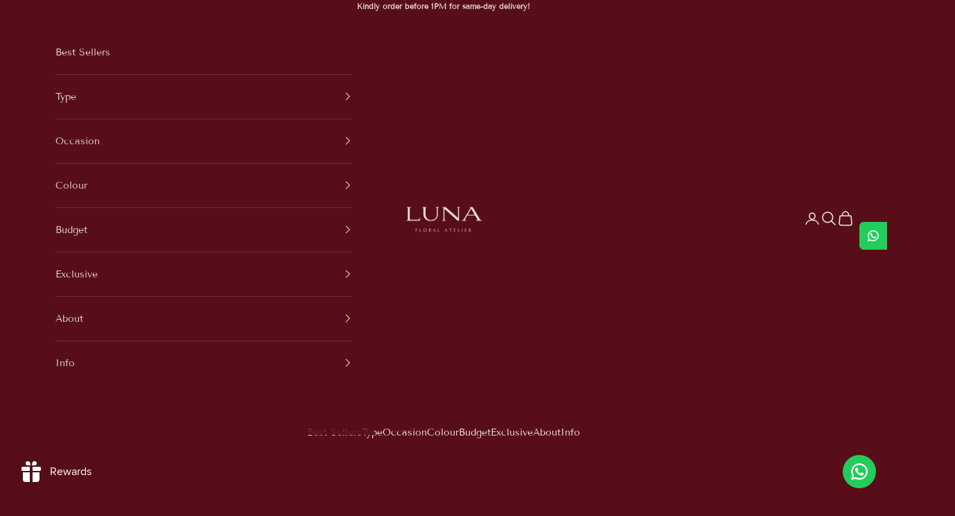

--- FILE ---
content_type: text/html; charset=utf-8
request_url: https://www.lunafloral.my/collections/gift-sets
body_size: 38055
content:
<!doctype html>

<html class="no-js" lang="en" dir="ltr">
  <head>
    <!-- Google Tag Manager -->
<script async crossorigin fetchpriority="high" src="/cdn/shopifycloud/importmap-polyfill/es-modules-shim.2.4.0.js"></script>
<script>(function(w,d,s,l,i){w[l]=w[l]||[];w[l].push({'gtm.start':
new Date().getTime(),event:'gtm.js'});var f=d.getElementsByTagName(s)[0],
j=d.createElement(s),dl=l!='dataLayer'?'&l='+l:'';j.async=true;j.src=
'https://www.googletagmanager.com/gtm.js?id='+i+dl;f.parentNode.insertBefore(j,f);
})(window,document,'script','dataLayer','GTM-5LTPXGDH');</script>
<!-- End Google Tag Manager -->
    <meta charset="utf-8">
    <meta name="viewport" content="width=device-width, initial-scale=1.0, height=device-height, minimum-scale=1.0, maximum-scale=5.0">

    <title>Gift Sets</title><link rel="canonical" href="https://www.lunafloral.my/collections/gift-sets"><link rel="shortcut icon" href="//www.lunafloral.my/cdn/shop/files/4_f4fe7d1b-d9f7-442d-9f3d-9816fd3a381a.png?v=1738745394&width=96">
      <link rel="apple-touch-icon" href="//www.lunafloral.my/cdn/shop/files/4_f4fe7d1b-d9f7-442d-9f3d-9816fd3a381a.png?v=1738745394&width=180"><link rel="preconnect" href="https://fonts.shopifycdn.com" crossorigin><link rel="preload" href="//www.lunafloral.my/cdn/fonts/tenor_sans/tenorsans_n4.966071a72c28462a9256039d3e3dc5b0cf314f65.woff2" as="font" type="font/woff2" crossorigin><link rel="preload" href="//www.lunafloral.my/cdn/fonts/tenor_sans/tenorsans_n4.966071a72c28462a9256039d3e3dc5b0cf314f65.woff2" as="font" type="font/woff2" crossorigin><meta property="og:type" content="website">
  <meta property="og:title" content="Gift Sets"><meta property="og:image" content="http://www.lunafloral.my/cdn/shop/files/1_ef8accdd-14d8-4421-b39c-f84fd271c4bf.png?v=1740556677&width=2048">
  <meta property="og:image:secure_url" content="https://www.lunafloral.my/cdn/shop/files/1_ef8accdd-14d8-4421-b39c-f84fd271c4bf.png?v=1740556677&width=2048">
  <meta property="og:image:width" content="1080">
  <meta property="og:image:height" content="1080"><meta property="og:url" content="https://www.lunafloral.my/collections/gift-sets">
<meta property="og:site_name" content="Luna Floral Atelier"><meta name="twitter:card" content="summary"><meta name="twitter:title" content="Gift Sets">
  <meta name="twitter:description" content=""><meta name="twitter:image" content="https://www.lunafloral.my/cdn/shop/files/1_ef8accdd-14d8-4421-b39c-f84fd271c4bf.png?crop=center&height=1200&v=1740556677&width=1200">
  <meta name="twitter:image:alt" content="">


  <script type="application/ld+json">
  {
    "@context": "https://schema.org",
    "@type": "BreadcrumbList",
  "itemListElement": [{
      "@type": "ListItem",
      "position": 1,
      "name": "Home",
      "item": "https://www.lunafloral.my"
    },{
          "@type": "ListItem",
          "position": 2,
          "name": "Gift Sets",
          "item": "https://www.lunafloral.my/collections/gift-sets"
        }]
  }
  </script>

<style>/* Typography (heading) */
  @font-face {
  font-family: "Tenor Sans";
  font-weight: 400;
  font-style: normal;
  font-display: fallback;
  src: url("//www.lunafloral.my/cdn/fonts/tenor_sans/tenorsans_n4.966071a72c28462a9256039d3e3dc5b0cf314f65.woff2") format("woff2"),
       url("//www.lunafloral.my/cdn/fonts/tenor_sans/tenorsans_n4.2282841d948f9649ba5c3cad6ea46df268141820.woff") format("woff");
}

/* Typography (body) */
  @font-face {
  font-family: "Tenor Sans";
  font-weight: 400;
  font-style: normal;
  font-display: fallback;
  src: url("//www.lunafloral.my/cdn/fonts/tenor_sans/tenorsans_n4.966071a72c28462a9256039d3e3dc5b0cf314f65.woff2") format("woff2"),
       url("//www.lunafloral.my/cdn/fonts/tenor_sans/tenorsans_n4.2282841d948f9649ba5c3cad6ea46df268141820.woff") format("woff");
}

:root {
    /* Container */
    --container-max-width: 100%;
    --container-xxs-max-width: 27.5rem; /* 440px */
    --container-xs-max-width: 42.5rem; /* 680px */
    --container-sm-max-width: 61.25rem; /* 980px */
    --container-md-max-width: 71.875rem; /* 1150px */
    --container-lg-max-width: 78.75rem; /* 1260px */
    --container-xl-max-width: 85rem; /* 1360px */
    --container-gutter: 1.25rem;

    --section-vertical-spacing: 2.5rem;
    --section-vertical-spacing-tight:2.5rem;

    --section-stack-gap:2.25rem;
    --section-stack-gap-tight:2.25rem;

    /* Form settings */
    --form-gap: 1.25rem; /* Gap between fieldset and submit button */
    --fieldset-gap: 1rem; /* Gap between each form input within a fieldset */
    --form-control-gap: 0.625rem; /* Gap between input and label (ignored for floating label) */
    --checkbox-control-gap: 0.75rem; /* Horizontal gap between checkbox and its associated label */
    --input-padding-block: 0.65rem; /* Vertical padding for input, textarea and native select */
    --input-padding-inline: 0.8rem; /* Horizontal padding for input, textarea and native select */
    --checkbox-size: 0.875rem; /* Size (width and height) for checkbox */

    /* Other sizes */
    --sticky-area-height: calc(var(--announcement-bar-is-sticky, 0) * var(--announcement-bar-height, 0px) + var(--header-is-sticky, 0) * var(--header-is-visible, 1) * var(--header-height, 0px));

    /* RTL support */
    --transform-logical-flip: 1;
    --transform-origin-start: left;
    --transform-origin-end: right;

    /**
     * ---------------------------------------------------------------------
     * TYPOGRAPHY
     * ---------------------------------------------------------------------
     */

    /* Font properties */
    --heading-font-family: "Tenor Sans", sans-serif;
    --heading-font-weight: 400;
    --heading-font-style: normal;
    --heading-text-transform: uppercase;
    --heading-letter-spacing: 0.0em;
    --text-font-family: "Tenor Sans", sans-serif;
    --text-font-weight: 400;
    --text-font-style: normal;
    --text-letter-spacing: 0.0em;
    --button-font: var(--text-font-style) var(--text-font-weight) var(--text-sm) / 1.65 var(--text-font-family);
    --button-text-transform: uppercase;
    --button-letter-spacing: 0.0em;

    /* Font sizes */--text-heading-size-factor: 1;
    --text-h1: max(0.6875rem, clamp(1.375rem, 1.146341463414634rem + 0.975609756097561vw, 2rem) * var(--text-heading-size-factor));
    --text-h2: max(0.6875rem, clamp(1.25rem, 1.0670731707317074rem + 0.7804878048780488vw, 1.75rem) * var(--text-heading-size-factor));
    --text-h3: max(0.6875rem, clamp(1.125rem, 1.0335365853658536rem + 0.3902439024390244vw, 1.375rem) * var(--text-heading-size-factor));
    --text-h4: max(0.6875rem, clamp(1rem, 0.9542682926829268rem + 0.1951219512195122vw, 1.125rem) * var(--text-heading-size-factor));
    --text-h5: calc(0.875rem * var(--text-heading-size-factor));
    --text-h6: calc(0.75rem * var(--text-heading-size-factor));

    --text-xs: 0.6875rem;
    --text-sm: 0.75rem;
    --text-base: 0.75rem;
    --text-lg: 0.875rem;
    --text-xl: 1.125rem;

    /* Rounded variables (used for border radius) */
    --rounded-full: 9999px;
    --button-border-radius: 0.0rem;
    --input-border-radius: 0.0rem;

    /* Box shadow */
    --shadow-sm: 0 2px 8px rgb(0 0 0 / 0.05);
    --shadow: 0 5px 15px rgb(0 0 0 / 0.05);
    --shadow-md: 0 5px 30px rgb(0 0 0 / 0.05);
    --shadow-block: px px px rgb(var(--text-primary) / 0.0);

    /**
     * ---------------------------------------------------------------------
     * OTHER
     * ---------------------------------------------------------------------
     */

    --checkmark-svg-url: url(//www.lunafloral.my/cdn/shop/t/7/assets/checkmark.svg?v=145735656544830636471738745111);
    --cursor-zoom-in-svg-url: url(//www.lunafloral.my/cdn/shop/t/7/assets/cursor-zoom-in.svg?v=105908624265059368741738745111);
  }

  [dir="rtl"]:root {
    /* RTL support */
    --transform-logical-flip: -1;
    --transform-origin-start: right;
    --transform-origin-end: left;
  }

  @media screen and (min-width: 700px) {
    :root {
      /* Typography (font size) */
      --text-xs: 0.75rem;
      --text-sm: 0.8125rem;
      --text-base: 0.875rem;
      --text-lg: 1.0rem;
      --text-xl: 1.25rem;

      /* Spacing settings */
      --container-gutter: 2rem;
    }
  }

  @media screen and (min-width: 1000px) {
    :root {
      /* Spacing settings */
      --container-gutter: 3rem;

      --section-vertical-spacing: 4rem;
      --section-vertical-spacing-tight: 4rem;

      --section-stack-gap:3rem;
      --section-stack-gap-tight:3rem;
    }
  }:root {/* Overlay used for modal */
    --page-overlay: 0 0 0 / 0.4;

    /* We use the first scheme background as default */
    --page-background: ;

    /* Product colors */
    --on-sale-text: 227 44 43;
    --on-sale-badge-background: 227 44 43;
    --on-sale-badge-text: 255 255 255;
    --sold-out-badge-background: 239 239 239;
    --sold-out-badge-text: 0 0 0 / 0.65;
    --custom-badge-background: 28 28 28;
    --custom-badge-text: 255 255 255;
    --star-color: 28 28 28;

    /* Status colors */
    --success-background: 212 227 203;
    --success-text: 48 122 7;
    --warning-background: 253 241 224;
    --warning-text: 237 138 0;
    --error-background: 243 204 204;
    --error-text: 203 43 43;
  }.color-scheme--scheme-1 {
      /* Color settings */--accent: 88 14 25;
      --text-color: 88 14 25;
      --background: 234 227 221 / 1.0;
      --background-without-opacity: 234 227 221;
      --background-gradient: ;--border-color: 212 195 192;/* Button colors */
      --button-background: 88 14 25;
      --button-text-color: 225 213 201;

      /* Circled buttons */
      --circle-button-background: 225 213 201;
      --circle-button-text-color: 88 14 25;
    }.shopify-section:has(.section-spacing.color-scheme--bg-296465c6f32a346ae208875b5acfe304) + .shopify-section:has(.section-spacing.color-scheme--bg-296465c6f32a346ae208875b5acfe304:not(.bordered-section)) .section-spacing {
      padding-block-start: 0;
    }.color-scheme--scheme-2 {
      /* Color settings */--accent: 28 28 28;
      --text-color: 28 28 28;
      --background: 234 227 221 / 1.0;
      --background-without-opacity: 234 227 221;
      --background-gradient: ;--border-color: 203 197 192;/* Button colors */
      --button-background: 28 28 28;
      --button-text-color: 234 227 221;

      /* Circled buttons */
      --circle-button-background: 234 227 221;
      --circle-button-text-color: 28 28 28;
    }.shopify-section:has(.section-spacing.color-scheme--bg-296465c6f32a346ae208875b5acfe304) + .shopify-section:has(.section-spacing.color-scheme--bg-296465c6f32a346ae208875b5acfe304:not(.bordered-section)) .section-spacing {
      padding-block-start: 0;
    }.color-scheme--scheme-3 {
      /* Color settings */--accent: 234 227 221;
      --text-color: 255 255 255;
      --background: 28 28 28 / 1.0;
      --background-without-opacity: 28 28 28;
      --background-gradient: ;--border-color: 62 62 62;/* Button colors */
      --button-background: 234 227 221;
      --button-text-color: 28 28 28;

      /* Circled buttons */
      --circle-button-background: 234 227 221;
      --circle-button-text-color: 28 28 28;
    }.shopify-section:has(.section-spacing.color-scheme--bg-c1f8cb21047e4797e94d0969dc5d1e44) + .shopify-section:has(.section-spacing.color-scheme--bg-c1f8cb21047e4797e94d0969dc5d1e44:not(.bordered-section)) .section-spacing {
      padding-block-start: 0;
    }.color-scheme--scheme-4 {
      /* Color settings */--accent: 88 14 25;
      --text-color: 234 227 221;
      --background: 0 0 0 / 0.0;
      --background-without-opacity: 0 0 0;
      --background-gradient: ;--border-color: 234 227 221;/* Button colors */
      --button-background: 88 14 25;
      --button-text-color: 225 213 201;

      /* Circled buttons */
      --circle-button-background: 225 213 201;
      --circle-button-text-color: 88 14 25;
    }.shopify-section:has(.section-spacing.color-scheme--bg-3671eee015764974ee0aef1536023e0f) + .shopify-section:has(.section-spacing.color-scheme--bg-3671eee015764974ee0aef1536023e0f:not(.bordered-section)) .section-spacing {
      padding-block-start: 0;
    }.color-scheme--scheme-8dc39c47-ea7c-4c4d-97e8-4a409009c3fd {
      /* Color settings */--accent: 28 28 28;
      --text-color: 28 28 28;
      --background: 234 227 221 / 1.0;
      --background-without-opacity: 234 227 221;
      --background-gradient: ;--border-color: 203 197 192;/* Button colors */
      --button-background: 28 28 28;
      --button-text-color: 234 227 221;

      /* Circled buttons */
      --circle-button-background: 234 227 221;
      --circle-button-text-color: 28 28 28;
    }.shopify-section:has(.section-spacing.color-scheme--bg-296465c6f32a346ae208875b5acfe304) + .shopify-section:has(.section-spacing.color-scheme--bg-296465c6f32a346ae208875b5acfe304:not(.bordered-section)) .section-spacing {
      padding-block-start: 0;
    }.color-scheme--scheme-6329fcc0-e58c-41a3-9e07-7f9a2f6bfde3 {
      /* Color settings */--accent: 88 14 25;
      --text-color: 234 227 221;
      --background: 88 14 25 / 1.0;
      --background-without-opacity: 88 14 25;
      --background-gradient: ;--border-color: 110 46 54;/* Button colors */
      --button-background: 88 14 25;
      --button-text-color: 234 227 221;

      /* Circled buttons */
      --circle-button-background: 234 227 221;
      --circle-button-text-color: 88 14 25;
    }.shopify-section:has(.section-spacing.color-scheme--bg-32ae14146364afa64c6dfa5327611837) + .shopify-section:has(.section-spacing.color-scheme--bg-32ae14146364afa64c6dfa5327611837:not(.bordered-section)) .section-spacing {
      padding-block-start: 0;
    }.color-scheme--scheme-82d8adea-c49f-490b-8b5b-a79a5847e1be {
      /* Color settings */--accent: 88 14 25;
      --text-color: 88 14 25;
      --background: 234 227 221 / 1.0;
      --background-without-opacity: 234 227 221;
      --background-gradient: ;--border-color: 212 195 192;/* Button colors */
      --button-background: 88 14 25;
      --button-text-color: 234 227 221;

      /* Circled buttons */
      --circle-button-background: 234 227 221;
      --circle-button-text-color: 88 14 25;
    }.shopify-section:has(.section-spacing.color-scheme--bg-296465c6f32a346ae208875b5acfe304) + .shopify-section:has(.section-spacing.color-scheme--bg-296465c6f32a346ae208875b5acfe304:not(.bordered-section)) .section-spacing {
      padding-block-start: 0;
    }.color-scheme--scheme-bf709702-1f76-4a1d-8428-f60c0d9890d3 {
      /* Color settings */--accent: 88 14 25;
      --text-color: 88 14 25;
      --background: 234 227 221 / 1.0;
      --background-without-opacity: 234 227 221;
      --background-gradient: ;--border-color: 212 195 192;/* Button colors */
      --button-background: 88 14 25;
      --button-text-color: 225 213 201;

      /* Circled buttons */
      --circle-button-background: 225 213 201;
      --circle-button-text-color: 88 14 25;
    }.shopify-section:has(.section-spacing.color-scheme--bg-296465c6f32a346ae208875b5acfe304) + .shopify-section:has(.section-spacing.color-scheme--bg-296465c6f32a346ae208875b5acfe304:not(.bordered-section)) .section-spacing {
      padding-block-start: 0;
    }.color-scheme--scheme-479f6d11-3918-464d-8d9f-42d5b6866d54 {
      /* Color settings */--accent: 88 14 25;
      --text-color: 234 227 221;
      --background: 0 0 0 / 0.0;
      --background-without-opacity: 0 0 0;
      --background-gradient: ;--border-color: 234 227 221;/* Button colors */
      --button-background: 88 14 25;
      --button-text-color: 234 227 221;

      /* Circled buttons */
      --circle-button-background: 234 227 221;
      --circle-button-text-color: 88 14 25;
    }.shopify-section:has(.section-spacing.color-scheme--bg-3671eee015764974ee0aef1536023e0f) + .shopify-section:has(.section-spacing.color-scheme--bg-3671eee015764974ee0aef1536023e0f:not(.bordered-section)) .section-spacing {
      padding-block-start: 0;
    }.color-scheme--scheme-dcb7a4d9-7548-4e41-8cab-a7eb9bc5bc6e {
      /* Color settings */--accent: 28 28 28;
      --text-color: 28 28 28;
      --background: 239 239 239 / 1.0;
      --background-without-opacity: 239 239 239;
      --background-gradient: ;--border-color: 207 207 207;/* Button colors */
      --button-background: 28 28 28;
      --button-text-color: 234 227 221;

      /* Circled buttons */
      --circle-button-background: 234 227 221;
      --circle-button-text-color: 28 28 28;
    }.shopify-section:has(.section-spacing.color-scheme--bg-609ecfcfee2f667ac6c12366fc6ece56) + .shopify-section:has(.section-spacing.color-scheme--bg-609ecfcfee2f667ac6c12366fc6ece56:not(.bordered-section)) .section-spacing {
      padding-block-start: 0;
    }.color-scheme--scheme-23fcfe0d-7fb6-44bf-9cd6-2aba20d78282 {
      /* Color settings */--accent: 88 14 25;
      --text-color: 225 213 201;
      --background: 88 14 25 / 1.0;
      --background-without-opacity: 88 14 25;
      --background-gradient: ;--border-color: 109 44 51;/* Button colors */
      --button-background: 88 14 25;
      --button-text-color: 225 213 201;

      /* Circled buttons */
      --circle-button-background: 225 213 201;
      --circle-button-text-color: 88 14 25;
    }.shopify-section:has(.section-spacing.color-scheme--bg-32ae14146364afa64c6dfa5327611837) + .shopify-section:has(.section-spacing.color-scheme--bg-32ae14146364afa64c6dfa5327611837:not(.bordered-section)) .section-spacing {
      padding-block-start: 0;
    }.color-scheme--scheme-68c4537e-8e1e-4e9c-b90b-085537cea785 {
      /* Color settings */--accent: 88 14 25;
      --text-color: 88 14 25;
      --background: 234 227 221 / 1.0;
      --background-without-opacity: 234 227 221;
      --background-gradient: ;--border-color: 212 195 192;/* Button colors */
      --button-background: 88 14 25;
      --button-text-color: 225 213 201;

      /* Circled buttons */
      --circle-button-background: 234 227 221;
      --circle-button-text-color: 88 14 25;
    }.shopify-section:has(.section-spacing.color-scheme--bg-296465c6f32a346ae208875b5acfe304) + .shopify-section:has(.section-spacing.color-scheme--bg-296465c6f32a346ae208875b5acfe304:not(.bordered-section)) .section-spacing {
      padding-block-start: 0;
    }.color-scheme--dialog {
      /* Color settings */--accent: 88 14 25;
      --text-color: 88 14 25;
      --background: 234 227 221 / 1.0;
      --background-without-opacity: 234 227 221;
      --background-gradient: ;--border-color: 212 195 192;/* Button colors */
      --button-background: 88 14 25;
      --button-text-color: 234 227 221;

      /* Circled buttons */
      --circle-button-background: 234 227 221;
      --circle-button-text-color: 88 14 25;
    }
</style><script>
  document.documentElement.classList.replace('no-js', 'js');

  // This allows to expose several variables to the global scope, to be used in scripts
  window.themeVariables = {
    settings: {
      showPageTransition: false,
      pageType: "collection",
      moneyFormat: "RM{{amount}}",
      moneyWithCurrencyFormat: "RM{{amount}}",
      currencyCodeEnabled: false,
      cartType: "drawer",
      staggerMenuApparition: true
    },

    strings: {
      addToCartButton: "Add to cart",
      soldOutButton: "Sold out",
      preOrderButton: "Pre-order",
      unavailableButton: "Unavailable",
      addedToCart: "Added to your cart!",
      closeGallery: "Close gallery",
      zoomGallery: "Zoom picture",
      errorGallery: "Image cannot be loaded",
      soldOutBadge: "Sold out",
      discountBadge: "Save @@",
      sku: "SKU:",
      shippingEstimatorNoResults: "Sorry, we do not ship to your address.",
      shippingEstimatorOneResult: "There is one shipping rate for your address:",
      shippingEstimatorMultipleResults: "There are several shipping rates for your address:",
      shippingEstimatorError: "One or more error occurred while retrieving shipping rates:",
      next: "Next",
      previous: "Previous"
    },

    mediaQueries: {
      'sm': 'screen and (min-width: 700px)',
      'md': 'screen and (min-width: 1000px)',
      'lg': 'screen and (min-width: 1150px)',
      'xl': 'screen and (min-width: 1400px)',
      '2xl': 'screen and (min-width: 1600px)',
      'sm-max': 'screen and (max-width: 699px)',
      'md-max': 'screen and (max-width: 999px)',
      'lg-max': 'screen and (max-width: 1149px)',
      'xl-max': 'screen and (max-width: 1399px)',
      '2xl-max': 'screen and (max-width: 1599px)',
      'motion-safe': '(prefers-reduced-motion: no-preference)',
      'motion-reduce': '(prefers-reduced-motion: reduce)',
      'supports-hover': 'screen and (pointer: fine)',
      'supports-touch': 'screen and (hover: none)'
    }
  };</script><script>
      if (!(HTMLScriptElement.supports && HTMLScriptElement.supports('importmap'))) {
        const importMapPolyfill = document.createElement('script');
        importMapPolyfill.async = true;
        importMapPolyfill.src = "//www.lunafloral.my/cdn/shop/t/7/assets/es-module-shims.min.js?v=163628956881225179081717346297";

        document.head.appendChild(importMapPolyfill);
      }
    </script>

    <script type="importmap">{
        "imports": {
          "vendor": "//www.lunafloral.my/cdn/shop/t/7/assets/vendor.min.js?v=55120211853256353121717346297",
          "theme": "//www.lunafloral.my/cdn/shop/t/7/assets/theme.js?v=41870847793071402691717346297",
          "photoswipe": "//www.lunafloral.my/cdn/shop/t/7/assets/photoswipe.min.js?v=20290624223189769891717346297"
        }
      }
    </script>

    <script type="module" src="//www.lunafloral.my/cdn/shop/t/7/assets/vendor.min.js?v=55120211853256353121717346297"></script>
    <script type="module" src="//www.lunafloral.my/cdn/shop/t/7/assets/theme.js?v=41870847793071402691717346297"></script>

    <script>window.performance && window.performance.mark && window.performance.mark('shopify.content_for_header.start');</script><meta name="google-site-verification" content="Q2HovoPBh9dfAcet2CbobwkjS_iNPa00DAI0nonIrTc">
<meta name="facebook-domain-verification" content="dhudl9rjqk4gio5mu9vmf6tr23iev8">
<meta id="shopify-digital-wallet" name="shopify-digital-wallet" content="/62197203157/digital_wallets/dialog">
<link rel="alternate" type="application/atom+xml" title="Feed" href="/collections/gift-sets.atom" />
<link rel="alternate" type="application/json+oembed" href="https://www.lunafloral.my/collections/gift-sets.oembed">
<script async="async" src="/checkouts/internal/preloads.js?locale=en-MY"></script>
<script id="shopify-features" type="application/json">{"accessToken":"aafda84dfa7760b0525e4408fd6784bc","betas":["rich-media-storefront-analytics"],"domain":"www.lunafloral.my","predictiveSearch":true,"shopId":62197203157,"locale":"en"}</script>
<script>var Shopify = Shopify || {};
Shopify.shop = "luna-floral-design.myshopify.com";
Shopify.locale = "en";
Shopify.currency = {"active":"MYR","rate":"1.0"};
Shopify.country = "MY";
Shopify.theme = {"name":"Updated copy of Prestige","id":141781401813,"schema_name":"Prestige","schema_version":"9.3.0","theme_store_id":855,"role":"main"};
Shopify.theme.handle = "null";
Shopify.theme.style = {"id":null,"handle":null};
Shopify.cdnHost = "www.lunafloral.my/cdn";
Shopify.routes = Shopify.routes || {};
Shopify.routes.root = "/";</script>
<script type="module">!function(o){(o.Shopify=o.Shopify||{}).modules=!0}(window);</script>
<script>!function(o){function n(){var o=[];function n(){o.push(Array.prototype.slice.apply(arguments))}return n.q=o,n}var t=o.Shopify=o.Shopify||{};t.loadFeatures=n(),t.autoloadFeatures=n()}(window);</script>
<script id="shop-js-analytics" type="application/json">{"pageType":"collection"}</script>
<script defer="defer" async type="module" src="//www.lunafloral.my/cdn/shopifycloud/shop-js/modules/v2/client.init-shop-cart-sync_BT-GjEfc.en.esm.js"></script>
<script defer="defer" async type="module" src="//www.lunafloral.my/cdn/shopifycloud/shop-js/modules/v2/chunk.common_D58fp_Oc.esm.js"></script>
<script defer="defer" async type="module" src="//www.lunafloral.my/cdn/shopifycloud/shop-js/modules/v2/chunk.modal_xMitdFEc.esm.js"></script>
<script type="module">
  await import("//www.lunafloral.my/cdn/shopifycloud/shop-js/modules/v2/client.init-shop-cart-sync_BT-GjEfc.en.esm.js");
await import("//www.lunafloral.my/cdn/shopifycloud/shop-js/modules/v2/chunk.common_D58fp_Oc.esm.js");
await import("//www.lunafloral.my/cdn/shopifycloud/shop-js/modules/v2/chunk.modal_xMitdFEc.esm.js");

  window.Shopify.SignInWithShop?.initShopCartSync?.({"fedCMEnabled":true,"windoidEnabled":true});

</script>
<script>(function() {
  var isLoaded = false;
  function asyncLoad() {
    if (isLoaded) return;
    isLoaded = true;
    var urls = ["https:\/\/chimpstatic.com\/mcjs-connected\/js\/users\/abee26df6dd427090c3831f7e\/a49676aa56953a931888b81cf.js?shop=luna-floral-design.myshopify.com","https:\/\/gateway.apaylater.com\/plugins\/shopify-product-detail.js?shop=luna-floral-design.myshopify.com","https:\/\/gateway.apaylater.com\/plugins\/shopify-product-list.js?shop=luna-floral-design.myshopify.com","https:\/\/cdn.chaty.app\/pixel.js?id=fVTL7Qyd\u0026shop=luna-floral-design.myshopify.com","https:\/\/cdn.grw.reputon.com\/assets\/widget.js?shop=luna-floral-design.myshopify.com","https:\/\/cdn.nfcube.com\/instafeed-9c11bdad6b505ff10b791587d23231ce.js?shop=luna-floral-design.myshopify.com","https:\/\/cdn-gp01.grabpay.com\/shopify\/js\/v1\/grab-widget-paylater.js?shop=luna-floral-design.myshopify.com","https:\/\/configs.carthike.com\/carthike.js?shop=luna-floral-design.myshopify.com"];
    for (var i = 0; i < urls.length; i++) {
      var s = document.createElement('script');
      s.type = 'text/javascript';
      s.async = true;
      s.src = urls[i];
      var x = document.getElementsByTagName('script')[0];
      x.parentNode.insertBefore(s, x);
    }
  };
  if(window.attachEvent) {
    window.attachEvent('onload', asyncLoad);
  } else {
    window.addEventListener('load', asyncLoad, false);
  }
})();</script>
<script id="__st">var __st={"a":62197203157,"offset":28800,"reqid":"802d2d85-0cce-4777-be1a-8fb065f20b68-1769302797","pageurl":"www.lunafloral.my\/collections\/gift-sets","u":"c1cf82eee6b0","p":"collection","rtyp":"collection","rid":402262655189};</script>
<script>window.ShopifyPaypalV4VisibilityTracking = true;</script>
<script id="captcha-bootstrap">!function(){'use strict';const t='contact',e='account',n='new_comment',o=[[t,t],['blogs',n],['comments',n],[t,'customer']],c=[[e,'customer_login'],[e,'guest_login'],[e,'recover_customer_password'],[e,'create_customer']],r=t=>t.map((([t,e])=>`form[action*='/${t}']:not([data-nocaptcha='true']) input[name='form_type'][value='${e}']`)).join(','),a=t=>()=>t?[...document.querySelectorAll(t)].map((t=>t.form)):[];function s(){const t=[...o],e=r(t);return a(e)}const i='password',u='form_key',d=['recaptcha-v3-token','g-recaptcha-response','h-captcha-response',i],f=()=>{try{return window.sessionStorage}catch{return}},m='__shopify_v',_=t=>t.elements[u];function p(t,e,n=!1){try{const o=window.sessionStorage,c=JSON.parse(o.getItem(e)),{data:r}=function(t){const{data:e,action:n}=t;return t[m]||n?{data:e,action:n}:{data:t,action:n}}(c);for(const[e,n]of Object.entries(r))t.elements[e]&&(t.elements[e].value=n);n&&o.removeItem(e)}catch(o){console.error('form repopulation failed',{error:o})}}const l='form_type',E='cptcha';function T(t){t.dataset[E]=!0}const w=window,h=w.document,L='Shopify',v='ce_forms',y='captcha';let A=!1;((t,e)=>{const n=(g='f06e6c50-85a8-45c8-87d0-21a2b65856fe',I='https://cdn.shopify.com/shopifycloud/storefront-forms-hcaptcha/ce_storefront_forms_captcha_hcaptcha.v1.5.2.iife.js',D={infoText:'Protected by hCaptcha',privacyText:'Privacy',termsText:'Terms'},(t,e,n)=>{const o=w[L][v],c=o.bindForm;if(c)return c(t,g,e,D).then(n);var r;o.q.push([[t,g,e,D],n]),r=I,A||(h.body.append(Object.assign(h.createElement('script'),{id:'captcha-provider',async:!0,src:r})),A=!0)});var g,I,D;w[L]=w[L]||{},w[L][v]=w[L][v]||{},w[L][v].q=[],w[L][y]=w[L][y]||{},w[L][y].protect=function(t,e){n(t,void 0,e),T(t)},Object.freeze(w[L][y]),function(t,e,n,w,h,L){const[v,y,A,g]=function(t,e,n){const i=e?o:[],u=t?c:[],d=[...i,...u],f=r(d),m=r(i),_=r(d.filter((([t,e])=>n.includes(e))));return[a(f),a(m),a(_),s()]}(w,h,L),I=t=>{const e=t.target;return e instanceof HTMLFormElement?e:e&&e.form},D=t=>v().includes(t);t.addEventListener('submit',(t=>{const e=I(t);if(!e)return;const n=D(e)&&!e.dataset.hcaptchaBound&&!e.dataset.recaptchaBound,o=_(e),c=g().includes(e)&&(!o||!o.value);(n||c)&&t.preventDefault(),c&&!n&&(function(t){try{if(!f())return;!function(t){const e=f();if(!e)return;const n=_(t);if(!n)return;const o=n.value;o&&e.removeItem(o)}(t);const e=Array.from(Array(32),(()=>Math.random().toString(36)[2])).join('');!function(t,e){_(t)||t.append(Object.assign(document.createElement('input'),{type:'hidden',name:u})),t.elements[u].value=e}(t,e),function(t,e){const n=f();if(!n)return;const o=[...t.querySelectorAll(`input[type='${i}']`)].map((({name:t})=>t)),c=[...d,...o],r={};for(const[a,s]of new FormData(t).entries())c.includes(a)||(r[a]=s);n.setItem(e,JSON.stringify({[m]:1,action:t.action,data:r}))}(t,e)}catch(e){console.error('failed to persist form',e)}}(e),e.submit())}));const S=(t,e)=>{t&&!t.dataset[E]&&(n(t,e.some((e=>e===t))),T(t))};for(const o of['focusin','change'])t.addEventListener(o,(t=>{const e=I(t);D(e)&&S(e,y())}));const B=e.get('form_key'),M=e.get(l),P=B&&M;t.addEventListener('DOMContentLoaded',(()=>{const t=y();if(P)for(const e of t)e.elements[l].value===M&&p(e,B);[...new Set([...A(),...v().filter((t=>'true'===t.dataset.shopifyCaptcha))])].forEach((e=>S(e,t)))}))}(h,new URLSearchParams(w.location.search),n,t,e,['guest_login'])})(!0,!0)}();</script>
<script integrity="sha256-4kQ18oKyAcykRKYeNunJcIwy7WH5gtpwJnB7kiuLZ1E=" data-source-attribution="shopify.loadfeatures" defer="defer" src="//www.lunafloral.my/cdn/shopifycloud/storefront/assets/storefront/load_feature-a0a9edcb.js" crossorigin="anonymous"></script>
<script data-source-attribution="shopify.dynamic_checkout.dynamic.init">var Shopify=Shopify||{};Shopify.PaymentButton=Shopify.PaymentButton||{isStorefrontPortableWallets:!0,init:function(){window.Shopify.PaymentButton.init=function(){};var t=document.createElement("script");t.src="https://www.lunafloral.my/cdn/shopifycloud/portable-wallets/latest/portable-wallets.en.js",t.type="module",document.head.appendChild(t)}};
</script>
<script data-source-attribution="shopify.dynamic_checkout.buyer_consent">
  function portableWalletsHideBuyerConsent(e){var t=document.getElementById("shopify-buyer-consent"),n=document.getElementById("shopify-subscription-policy-button");t&&n&&(t.classList.add("hidden"),t.setAttribute("aria-hidden","true"),n.removeEventListener("click",e))}function portableWalletsShowBuyerConsent(e){var t=document.getElementById("shopify-buyer-consent"),n=document.getElementById("shopify-subscription-policy-button");t&&n&&(t.classList.remove("hidden"),t.removeAttribute("aria-hidden"),n.addEventListener("click",e))}window.Shopify?.PaymentButton&&(window.Shopify.PaymentButton.hideBuyerConsent=portableWalletsHideBuyerConsent,window.Shopify.PaymentButton.showBuyerConsent=portableWalletsShowBuyerConsent);
</script>
<script data-source-attribution="shopify.dynamic_checkout.cart.bootstrap">document.addEventListener("DOMContentLoaded",(function(){function t(){return document.querySelector("shopify-accelerated-checkout-cart, shopify-accelerated-checkout")}if(t())Shopify.PaymentButton.init();else{new MutationObserver((function(e,n){t()&&(Shopify.PaymentButton.init(),n.disconnect())})).observe(document.body,{childList:!0,subtree:!0})}}));
</script>

<script>window.performance && window.performance.mark && window.performance.mark('shopify.content_for_header.end');</script>
<link href="//www.lunafloral.my/cdn/shop/t/7/assets/theme.css?v=29627410783445700671717346297" rel="stylesheet" type="text/css" media="all" /><script>
var grab_widget_visiblity='1';
var grab_widget_tenure='4';
var grab_widget_money_format = "RM{{amount}}";
var grab_data_currency_code = 'MYR';
var grab_widget_current_page_type = 'collection';
var grab_page_config_param =  [];
</script>



    <link rel="preconnect" href="https://fonts.googleapis.com">
    <link rel="preconnect" href="https://fonts.gstatic.com" crossorigin>
    <link rel="preconnect" href="https://d2ls1pfffhvy22.cloudfront.net">


    

    

    

    
  
<link href="https://cdn.shopify.com/extensions/019be4dc-f813-7c80-88d5-421021471d3c/advanced-product-options-177/assets/mws_apo_bundle.css" rel="stylesheet" type="text/css" media="all">
<script src="https://cdn.shopify.com/extensions/019bec76-bf04-75b3-9131-34827afe520d/smile-io-275/assets/smile-loader.js" type="text/javascript" defer="defer"></script>
<link href="https://monorail-edge.shopifysvc.com" rel="dns-prefetch">
<script>(function(){if ("sendBeacon" in navigator && "performance" in window) {try {var session_token_from_headers = performance.getEntriesByType('navigation')[0].serverTiming.find(x => x.name == '_s').description;} catch {var session_token_from_headers = undefined;}var session_cookie_matches = document.cookie.match(/_shopify_s=([^;]*)/);var session_token_from_cookie = session_cookie_matches && session_cookie_matches.length === 2 ? session_cookie_matches[1] : "";var session_token = session_token_from_headers || session_token_from_cookie || "";function handle_abandonment_event(e) {var entries = performance.getEntries().filter(function(entry) {return /monorail-edge.shopifysvc.com/.test(entry.name);});if (!window.abandonment_tracked && entries.length === 0) {window.abandonment_tracked = true;var currentMs = Date.now();var navigation_start = performance.timing.navigationStart;var payload = {shop_id: 62197203157,url: window.location.href,navigation_start,duration: currentMs - navigation_start,session_token,page_type: "collection"};window.navigator.sendBeacon("https://monorail-edge.shopifysvc.com/v1/produce", JSON.stringify({schema_id: "online_store_buyer_site_abandonment/1.1",payload: payload,metadata: {event_created_at_ms: currentMs,event_sent_at_ms: currentMs}}));}}window.addEventListener('pagehide', handle_abandonment_event);}}());</script>
<script id="web-pixels-manager-setup">(function e(e,d,r,n,o){if(void 0===o&&(o={}),!Boolean(null===(a=null===(i=window.Shopify)||void 0===i?void 0:i.analytics)||void 0===a?void 0:a.replayQueue)){var i,a;window.Shopify=window.Shopify||{};var t=window.Shopify;t.analytics=t.analytics||{};var s=t.analytics;s.replayQueue=[],s.publish=function(e,d,r){return s.replayQueue.push([e,d,r]),!0};try{self.performance.mark("wpm:start")}catch(e){}var l=function(){var e={modern:/Edge?\/(1{2}[4-9]|1[2-9]\d|[2-9]\d{2}|\d{4,})\.\d+(\.\d+|)|Firefox\/(1{2}[4-9]|1[2-9]\d|[2-9]\d{2}|\d{4,})\.\d+(\.\d+|)|Chrom(ium|e)\/(9{2}|\d{3,})\.\d+(\.\d+|)|(Maci|X1{2}).+ Version\/(15\.\d+|(1[6-9]|[2-9]\d|\d{3,})\.\d+)([,.]\d+|)( \(\w+\)|)( Mobile\/\w+|) Safari\/|Chrome.+OPR\/(9{2}|\d{3,})\.\d+\.\d+|(CPU[ +]OS|iPhone[ +]OS|CPU[ +]iPhone|CPU IPhone OS|CPU iPad OS)[ +]+(15[._]\d+|(1[6-9]|[2-9]\d|\d{3,})[._]\d+)([._]\d+|)|Android:?[ /-](13[3-9]|1[4-9]\d|[2-9]\d{2}|\d{4,})(\.\d+|)(\.\d+|)|Android.+Firefox\/(13[5-9]|1[4-9]\d|[2-9]\d{2}|\d{4,})\.\d+(\.\d+|)|Android.+Chrom(ium|e)\/(13[3-9]|1[4-9]\d|[2-9]\d{2}|\d{4,})\.\d+(\.\d+|)|SamsungBrowser\/([2-9]\d|\d{3,})\.\d+/,legacy:/Edge?\/(1[6-9]|[2-9]\d|\d{3,})\.\d+(\.\d+|)|Firefox\/(5[4-9]|[6-9]\d|\d{3,})\.\d+(\.\d+|)|Chrom(ium|e)\/(5[1-9]|[6-9]\d|\d{3,})\.\d+(\.\d+|)([\d.]+$|.*Safari\/(?![\d.]+ Edge\/[\d.]+$))|(Maci|X1{2}).+ Version\/(10\.\d+|(1[1-9]|[2-9]\d|\d{3,})\.\d+)([,.]\d+|)( \(\w+\)|)( Mobile\/\w+|) Safari\/|Chrome.+OPR\/(3[89]|[4-9]\d|\d{3,})\.\d+\.\d+|(CPU[ +]OS|iPhone[ +]OS|CPU[ +]iPhone|CPU IPhone OS|CPU iPad OS)[ +]+(10[._]\d+|(1[1-9]|[2-9]\d|\d{3,})[._]\d+)([._]\d+|)|Android:?[ /-](13[3-9]|1[4-9]\d|[2-9]\d{2}|\d{4,})(\.\d+|)(\.\d+|)|Mobile Safari.+OPR\/([89]\d|\d{3,})\.\d+\.\d+|Android.+Firefox\/(13[5-9]|1[4-9]\d|[2-9]\d{2}|\d{4,})\.\d+(\.\d+|)|Android.+Chrom(ium|e)\/(13[3-9]|1[4-9]\d|[2-9]\d{2}|\d{4,})\.\d+(\.\d+|)|Android.+(UC? ?Browser|UCWEB|U3)[ /]?(15\.([5-9]|\d{2,})|(1[6-9]|[2-9]\d|\d{3,})\.\d+)\.\d+|SamsungBrowser\/(5\.\d+|([6-9]|\d{2,})\.\d+)|Android.+MQ{2}Browser\/(14(\.(9|\d{2,})|)|(1[5-9]|[2-9]\d|\d{3,})(\.\d+|))(\.\d+|)|K[Aa][Ii]OS\/(3\.\d+|([4-9]|\d{2,})\.\d+)(\.\d+|)/},d=e.modern,r=e.legacy,n=navigator.userAgent;return n.match(d)?"modern":n.match(r)?"legacy":"unknown"}(),u="modern"===l?"modern":"legacy",c=(null!=n?n:{modern:"",legacy:""})[u],f=function(e){return[e.baseUrl,"/wpm","/b",e.hashVersion,"modern"===e.buildTarget?"m":"l",".js"].join("")}({baseUrl:d,hashVersion:r,buildTarget:u}),m=function(e){var d=e.version,r=e.bundleTarget,n=e.surface,o=e.pageUrl,i=e.monorailEndpoint;return{emit:function(e){var a=e.status,t=e.errorMsg,s=(new Date).getTime(),l=JSON.stringify({metadata:{event_sent_at_ms:s},events:[{schema_id:"web_pixels_manager_load/3.1",payload:{version:d,bundle_target:r,page_url:o,status:a,surface:n,error_msg:t},metadata:{event_created_at_ms:s}}]});if(!i)return console&&console.warn&&console.warn("[Web Pixels Manager] No Monorail endpoint provided, skipping logging."),!1;try{return self.navigator.sendBeacon.bind(self.navigator)(i,l)}catch(e){}var u=new XMLHttpRequest;try{return u.open("POST",i,!0),u.setRequestHeader("Content-Type","text/plain"),u.send(l),!0}catch(e){return console&&console.warn&&console.warn("[Web Pixels Manager] Got an unhandled error while logging to Monorail."),!1}}}}({version:r,bundleTarget:l,surface:e.surface,pageUrl:self.location.href,monorailEndpoint:e.monorailEndpoint});try{o.browserTarget=l,function(e){var d=e.src,r=e.async,n=void 0===r||r,o=e.onload,i=e.onerror,a=e.sri,t=e.scriptDataAttributes,s=void 0===t?{}:t,l=document.createElement("script"),u=document.querySelector("head"),c=document.querySelector("body");if(l.async=n,l.src=d,a&&(l.integrity=a,l.crossOrigin="anonymous"),s)for(var f in s)if(Object.prototype.hasOwnProperty.call(s,f))try{l.dataset[f]=s[f]}catch(e){}if(o&&l.addEventListener("load",o),i&&l.addEventListener("error",i),u)u.appendChild(l);else{if(!c)throw new Error("Did not find a head or body element to append the script");c.appendChild(l)}}({src:f,async:!0,onload:function(){if(!function(){var e,d;return Boolean(null===(d=null===(e=window.Shopify)||void 0===e?void 0:e.analytics)||void 0===d?void 0:d.initialized)}()){var d=window.webPixelsManager.init(e)||void 0;if(d){var r=window.Shopify.analytics;r.replayQueue.forEach((function(e){var r=e[0],n=e[1],o=e[2];d.publishCustomEvent(r,n,o)})),r.replayQueue=[],r.publish=d.publishCustomEvent,r.visitor=d.visitor,r.initialized=!0}}},onerror:function(){return m.emit({status:"failed",errorMsg:"".concat(f," has failed to load")})},sri:function(e){var d=/^sha384-[A-Za-z0-9+/=]+$/;return"string"==typeof e&&d.test(e)}(c)?c:"",scriptDataAttributes:o}),m.emit({status:"loading"})}catch(e){m.emit({status:"failed",errorMsg:(null==e?void 0:e.message)||"Unknown error"})}}})({shopId: 62197203157,storefrontBaseUrl: "https://www.lunafloral.my",extensionsBaseUrl: "https://extensions.shopifycdn.com/cdn/shopifycloud/web-pixels-manager",monorailEndpoint: "https://monorail-edge.shopifysvc.com/unstable/produce_batch",surface: "storefront-renderer",enabledBetaFlags: ["2dca8a86"],webPixelsConfigList: [{"id":"902004949","configuration":"{\"pixel_id\":\"692735593549153\",\"pixel_type\":\"facebook_pixel\"}","eventPayloadVersion":"v1","runtimeContext":"OPEN","scriptVersion":"ca16bc87fe92b6042fbaa3acc2fbdaa6","type":"APP","apiClientId":2329312,"privacyPurposes":["ANALYTICS","MARKETING","SALE_OF_DATA"],"dataSharingAdjustments":{"protectedCustomerApprovalScopes":["read_customer_address","read_customer_email","read_customer_name","read_customer_personal_data","read_customer_phone"]}},{"id":"528285909","configuration":"{\"config\":\"{\\\"google_tag_ids\\\":[\\\"G-CK0S33ZQLY\\\",\\\"AW-16743916609\\\",\\\"GT-W6V938XB\\\",\\\"GTM-5LTPXGDH\\\"],\\\"target_country\\\":\\\"MY\\\",\\\"gtag_events\\\":[{\\\"type\\\":\\\"search\\\",\\\"action_label\\\":[\\\"G-CK0S33ZQLY\\\",\\\"AW-16743916609\\\/LHupCM6ps94ZEMHIj7A-\\\"]},{\\\"type\\\":\\\"begin_checkout\\\",\\\"action_label\\\":[\\\"G-CK0S33ZQLY\\\",\\\"AW-16743916609\\\/RXe8CMyqs94ZEMHIj7A-\\\"]},{\\\"type\\\":\\\"view_item\\\",\\\"action_label\\\":[\\\"G-CK0S33ZQLY\\\",\\\"AW-16743916609\\\/jr35CMups94ZEMHIj7A-\\\",\\\"MC-YTJ5EKY37P\\\"]},{\\\"type\\\":\\\"purchase\\\",\\\"action_label\\\":[\\\"G-CK0S33ZQLY\\\",\\\"AW-16743916609\\\/5--PCMWps94ZEMHIj7A-\\\",\\\"MC-YTJ5EKY37P\\\"]},{\\\"type\\\":\\\"page_view\\\",\\\"action_label\\\":[\\\"G-CK0S33ZQLY\\\",\\\"AW-16743916609\\\/1NRqCMips94ZEMHIj7A-\\\",\\\"MC-YTJ5EKY37P\\\"]},{\\\"type\\\":\\\"add_payment_info\\\",\\\"action_label\\\":[\\\"G-CK0S33ZQLY\\\",\\\"AW-16743916609\\\/yMLBCM-qs94ZEMHIj7A-\\\"]},{\\\"type\\\":\\\"add_to_cart\\\",\\\"action_label\\\":[\\\"G-CK0S33ZQLY\\\",\\\"AW-16743916609\\\/wY0DCMmqs94ZEMHIj7A-\\\"]}],\\\"enable_monitoring_mode\\\":false}\"}","eventPayloadVersion":"v1","runtimeContext":"OPEN","scriptVersion":"b2a88bafab3e21179ed38636efcd8a93","type":"APP","apiClientId":1780363,"privacyPurposes":[],"dataSharingAdjustments":{"protectedCustomerApprovalScopes":["read_customer_address","read_customer_email","read_customer_name","read_customer_personal_data","read_customer_phone"]}},{"id":"shopify-app-pixel","configuration":"{}","eventPayloadVersion":"v1","runtimeContext":"STRICT","scriptVersion":"0450","apiClientId":"shopify-pixel","type":"APP","privacyPurposes":["ANALYTICS","MARKETING"]},{"id":"shopify-custom-pixel","eventPayloadVersion":"v1","runtimeContext":"LAX","scriptVersion":"0450","apiClientId":"shopify-pixel","type":"CUSTOM","privacyPurposes":["ANALYTICS","MARKETING"]}],isMerchantRequest: false,initData: {"shop":{"name":"Luna Floral Atelier","paymentSettings":{"currencyCode":"MYR"},"myshopifyDomain":"luna-floral-design.myshopify.com","countryCode":"MY","storefrontUrl":"https:\/\/www.lunafloral.my"},"customer":null,"cart":null,"checkout":null,"productVariants":[],"purchasingCompany":null},},"https://www.lunafloral.my/cdn","fcfee988w5aeb613cpc8e4bc33m6693e112",{"modern":"","legacy":""},{"shopId":"62197203157","storefrontBaseUrl":"https:\/\/www.lunafloral.my","extensionBaseUrl":"https:\/\/extensions.shopifycdn.com\/cdn\/shopifycloud\/web-pixels-manager","surface":"storefront-renderer","enabledBetaFlags":"[\"2dca8a86\"]","isMerchantRequest":"false","hashVersion":"fcfee988w5aeb613cpc8e4bc33m6693e112","publish":"custom","events":"[[\"page_viewed\",{}],[\"collection_viewed\",{\"collection\":{\"id\":\"402262655189\",\"title\":\"Gift Sets\",\"productVariants\":[{\"price\":{\"amount\":208.0,\"currencyCode\":\"MYR\"},\"product\":{\"title\":\"Stout-Hearted Gift Box\",\"vendor\":\"My Little Gift\",\"id\":\"8012166136021\",\"untranslatedTitle\":\"Stout-Hearted Gift Box\",\"url\":\"\/products\/stout-hearted-gift-box-by-my-little-gift\",\"type\":\"\"},\"id\":\"44080332177621\",\"image\":{\"src\":\"\/\/www.lunafloral.my\/cdn\/shop\/products\/IMG_0603.jpg?v=1679468070\"},\"sku\":\"\",\"title\":\"Default Title\",\"untranslatedTitle\":\"Default Title\"},{\"price\":{\"amount\":88.0,\"currencyCode\":\"MYR\"},\"product\":{\"title\":\"Wine O'Clock | Personalized Transparent Wine Glass\",\"vendor\":\"My Little Gift\",\"id\":\"8012145885397\",\"untranslatedTitle\":\"Wine O'Clock | Personalized Transparent Wine Glass\",\"url\":\"\/products\/wine-oclock-personalized-transparent-wine-glass-by-my-little-gift\",\"type\":\"\"},\"id\":\"44080331882709\",\"image\":{\"src\":\"\/\/www.lunafloral.my\/cdn\/shop\/products\/IMG_0601.jpg?v=1679466473\"},\"sku\":\"\",\"title\":\"Black\",\"untranslatedTitle\":\"Black\"},{\"price\":{\"amount\":58.0,\"currencyCode\":\"MYR\"},\"product\":{\"title\":\"Double Joy | Personalized Hexagon Glass Mug\",\"vendor\":\"My Little Gift\",\"id\":\"8012144410837\",\"untranslatedTitle\":\"Double Joy | Personalized Hexagon Glass Mug\",\"url\":\"\/products\/double-joy-personalized-hexagon-glass-mug-by-my-little-gift\",\"type\":\"\"},\"id\":\"44080292626645\",\"image\":{\"src\":\"\/\/www.lunafloral.my\/cdn\/shop\/products\/IMG_0595.jpg?v=1679466370\"},\"sku\":\"\",\"title\":\"Default Title \/ Amber\",\"untranslatedTitle\":\"Default Title \/ Amber\"},{\"price\":{\"amount\":689.0,\"currencyCode\":\"MYR\"},\"product\":{\"title\":\"Coraline Gift Set\",\"vendor\":\"Luna Floral Design\",\"id\":\"7893950038229\",\"untranslatedTitle\":\"Coraline Gift Set\",\"url\":\"\/products\/coraline-gift-set\",\"type\":\"\"},\"id\":\"43717670207701\",\"image\":{\"src\":\"\/\/www.lunafloral.my\/cdn\/shop\/products\/IMG_4484.jpg?v=1730709913\"},\"sku\":\"\",\"title\":\"With Perfume\",\"untranslatedTitle\":\"With Perfume\"},{\"price\":{\"amount\":289.0,\"currencyCode\":\"MYR\"},\"product\":{\"title\":\"Beer Bouquet\",\"vendor\":\"Luna Floral Design\",\"id\":\"8016625926357\",\"untranslatedTitle\":\"Beer Bouquet\",\"url\":\"\/products\/beer-bouquet\",\"type\":\"\"},\"id\":\"44089469108437\",\"image\":{\"src\":\"\/\/www.lunafloral.my\/cdn\/shop\/products\/IMG_0745.jpg?v=1730012681\"},\"sku\":\"\",\"title\":\"Kronenbourg 1664\",\"untranslatedTitle\":\"Kronenbourg 1664\"},{\"price\":{\"amount\":328.0,\"currencyCode\":\"MYR\"},\"product\":{\"title\":\"Snack Bouquet\",\"vendor\":\"Luna Floral Design\",\"id\":\"8016627106005\",\"untranslatedTitle\":\"Snack Bouquet\",\"url\":\"\/products\/snack-bouquet\",\"type\":\"\"},\"id\":\"44089469862101\",\"image\":{\"src\":\"\/\/www.lunafloral.my\/cdn\/shop\/products\/IMG_8886.jpg?v=1730040367\"},\"sku\":null,\"title\":\"Pink\",\"untranslatedTitle\":\"Pink\"},{\"price\":{\"amount\":368.0,\"currencyCode\":\"MYR\"},\"product\":{\"title\":\"Twilight\",\"vendor\":\"Luna Floral Design\",\"id\":\"8061855858901\",\"untranslatedTitle\":\"Twilight\",\"url\":\"\/products\/twilight-bloom-box\",\"type\":\"\"},\"id\":\"44216903696597\",\"image\":{\"src\":\"\/\/www.lunafloral.my\/cdn\/shop\/files\/IMG_5320.jpg?v=1731137293\"},\"sku\":\"\",\"title\":\"Default Title\",\"untranslatedTitle\":\"Default Title\"},{\"price\":{\"amount\":500.0,\"currencyCode\":\"MYR\"},\"product\":{\"title\":\"Money Flower Cake (Fresh Flowers)\",\"vendor\":\"Luna Floral Design\",\"id\":\"8076127731925\",\"untranslatedTitle\":\"Money Flower Cake (Fresh Flowers)\",\"url\":\"\/products\/money-flower-cake-arrangement\",\"type\":\"\"},\"id\":\"44294008537301\",\"image\":{\"src\":\"\/\/www.lunafloral.my\/cdn\/shop\/files\/IMG_6085.jpg?v=1731136701\"},\"sku\":\"\",\"title\":\"Bridgerton Pastel \/ 10\",\"untranslatedTitle\":\"Bridgerton Pastel \/ 10\"},{\"price\":{\"amount\":269.0,\"currencyCode\":\"MYR\"},\"product\":{\"title\":\"Georgina Fruit Box\",\"vendor\":\"Luna Floral Design\",\"id\":\"8089389269205\",\"untranslatedTitle\":\"Georgina Fruit Box\",\"url\":\"\/products\/georgina-fruit-box\",\"type\":\"\"},\"id\":\"44440321786069\",\"image\":{\"src\":\"\/\/www.lunafloral.my\/cdn\/shop\/files\/IMG_7407.jpg?v=1730121455\"},\"sku\":null,\"title\":\"Default Title\",\"untranslatedTitle\":\"Default Title\"},{\"price\":{\"amount\":468.0,\"currencyCode\":\"MYR\"},\"product\":{\"title\":\"Talia Fruit Basket\",\"vendor\":\"Luna Floral Design\",\"id\":\"7885621428437\",\"untranslatedTitle\":\"Talia Fruit Basket\",\"url\":\"\/products\/talia-fruit-basket\",\"type\":\"\"},\"id\":\"43686278791381\",\"image\":{\"src\":\"\/\/www.lunafloral.my\/cdn\/shop\/products\/IMG_3815.jpg?v=1731137266\"},\"sku\":\"\",\"title\":\"Default Title\",\"untranslatedTitle\":\"Default Title\"},{\"price\":{\"amount\":589.0,\"currencyCode\":\"MYR\"},\"product\":{\"title\":\"Ava Fruit Basket\",\"vendor\":\"Luna Floral Design\",\"id\":\"7648313606357\",\"untranslatedTitle\":\"Ava Fruit Basket\",\"url\":\"\/products\/ava-fruit-basket\",\"type\":\"\"},\"id\":\"42821798527189\",\"image\":{\"src\":\"\/\/www.lunafloral.my\/cdn\/shop\/products\/IMG_2748.jpg?v=1730120985\"},\"sku\":\"\",\"title\":\"Default Title\",\"untranslatedTitle\":\"Default Title\"},{\"price\":{\"amount\":288.0,\"currencyCode\":\"MYR\"},\"product\":{\"title\":\"Monica Fruit Basket\",\"vendor\":\"Luna Floral Design\",\"id\":\"7652620501205\",\"untranslatedTitle\":\"Monica Fruit Basket\",\"url\":\"\/products\/monica-fruit-basket\",\"type\":\"\"},\"id\":\"42836052213973\",\"image\":{\"src\":\"\/\/www.lunafloral.my\/cdn\/shop\/products\/IMG_2773.jpg?v=1731136705\"},\"sku\":\"\",\"title\":\"Default Title\",\"untranslatedTitle\":\"Default Title\"},{\"price\":{\"amount\":599.0,\"currencyCode\":\"MYR\"},\"product\":{\"title\":\"Bundle of Love Fruit Basket\",\"vendor\":\"Luna Floral Design\",\"id\":\"8193318551765\",\"untranslatedTitle\":\"Bundle of Love Fruit Basket\",\"url\":\"\/products\/bundle-of-love-fruit-basket\",\"type\":\"\"},\"id\":\"44983195861205\",\"image\":{\"src\":\"\/\/www.lunafloral.my\/cdn\/shop\/files\/IMG_8897.jpg?v=1730121065\"},\"sku\":\"-1\",\"title\":\"Default Title\",\"untranslatedTitle\":\"Default Title\"},{\"price\":{\"amount\":269.0,\"currencyCode\":\"MYR\"},\"product\":{\"title\":\"Blossoming Wellness Gift Box\",\"vendor\":\"Luna Floral x Xiao Xian Dun\",\"id\":\"8655829893333\",\"untranslatedTitle\":\"Blossoming Wellness Gift Box\",\"url\":\"\/products\/blossoming-wellness-gift-box\",\"type\":\"\"},\"id\":\"48457958785237\",\"image\":{\"src\":\"\/\/www.lunafloral.my\/cdn\/shop\/files\/IMG_8360.jpg?v=1730121030\"},\"sku\":\"\",\"title\":\"4-Bottle Bird's Nest\",\"untranslatedTitle\":\"4-Bottle Bird's Nest\"},{\"price\":{\"amount\":288.0,\"currencyCode\":\"MYR\"},\"product\":{\"title\":\"Harvest Delight\",\"vendor\":\"Luna Floral Design\",\"id\":\"8821859057877\",\"untranslatedTitle\":\"Harvest Delight\",\"url\":\"\/products\/harvest-delight\",\"type\":\"\"},\"id\":\"50792155447509\",\"image\":{\"src\":\"\/\/www.lunafloral.my\/cdn\/shop\/files\/IMG_52802.jpg?v=1733306571\"},\"sku\":null,\"title\":\"Default Title\",\"untranslatedTitle\":\"Default Title\"}]}}]]"});</script><script>
  window.ShopifyAnalytics = window.ShopifyAnalytics || {};
  window.ShopifyAnalytics.meta = window.ShopifyAnalytics.meta || {};
  window.ShopifyAnalytics.meta.currency = 'MYR';
  var meta = {"products":[{"id":8012166136021,"gid":"gid:\/\/shopify\/Product\/8012166136021","vendor":"My Little Gift","type":"","handle":"stout-hearted-gift-box-by-my-little-gift","variants":[{"id":44080332177621,"price":20800,"name":"Stout-Hearted Gift Box","public_title":null,"sku":""}],"remote":false},{"id":8012145885397,"gid":"gid:\/\/shopify\/Product\/8012145885397","vendor":"My Little Gift","type":"","handle":"wine-oclock-personalized-transparent-wine-glass-by-my-little-gift","variants":[{"id":44080331882709,"price":8800,"name":"Wine O'Clock | Personalized Transparent Wine Glass - Black","public_title":"Black","sku":""},{"id":44080331915477,"price":8800,"name":"Wine O'Clock | Personalized Transparent Wine Glass - White","public_title":"White","sku":""},{"id":44080331948245,"price":8800,"name":"Wine O'Clock | Personalized Transparent Wine Glass - Gold Chrome","public_title":"Gold Chrome","sku":""},{"id":44080331981013,"price":8800,"name":"Wine O'Clock | Personalized Transparent Wine Glass - Rose Gold Chrome","public_title":"Rose Gold Chrome","sku":""},{"id":44080332013781,"price":8800,"name":"Wine O'Clock | Personalized Transparent Wine Glass - Silver Chrome","public_title":"Silver Chrome","sku":""},{"id":51493305778389,"price":8800,"name":"Wine O'Clock | Personalized Transparent Wine Glass - Black #MWS Options 1","public_title":"Black #MWS Options 1","sku":""},{"id":51589972590805,"price":8800,"name":"Wine O'Clock | Personalized Transparent Wine Glass - Rose Gold Chrome #MWS Options 1","public_title":"Rose Gold Chrome #MWS Options 1","sku":""},{"id":52840240316629,"price":8800,"name":"Wine O'Clock | Personalized Transparent Wine Glass - Gold Chrome #MWS Options 1","public_title":"Gold Chrome #MWS Options 1","sku":null}],"remote":false},{"id":8012144410837,"gid":"gid:\/\/shopify\/Product\/8012144410837","vendor":"My Little Gift","type":"","handle":"double-joy-personalized-hexagon-glass-mug-by-my-little-gift","variants":[{"id":44080292626645,"price":5800,"name":"Double Joy | Personalized Hexagon Glass Mug - Default Title \/ Amber","public_title":"Default Title \/ Amber","sku":""},{"id":44094259232981,"price":5800,"name":"Double Joy | Personalized Hexagon Glass Mug - Default Title \/ Pink","public_title":"Default Title \/ Pink","sku":""},{"id":44094259265749,"price":5800,"name":"Double Joy | Personalized Hexagon Glass Mug - Default Title \/ Blue-Grey","public_title":"Default Title \/ Blue-Grey","sku":""},{"id":44094259298517,"price":5800,"name":"Double Joy | Personalized Hexagon Glass Mug - Default Title \/ Black","public_title":"Default Title \/ Black","sku":""},{"id":44094259331285,"price":5800,"name":"Double Joy | Personalized Hexagon Glass Mug - Default Title \/ Gold Ring","public_title":"Default Title \/ Gold Ring","sku":""},{"id":44094259364053,"price":5800,"name":"Double Joy | Personalized Hexagon Glass Mug - Default Title \/ Iridescent","public_title":"Default Title \/ Iridescent","sku":""},{"id":44094259396821,"price":5800,"name":"Double Joy | Personalized Hexagon Glass Mug - Default Title \/ Transparent","public_title":"Default Title \/ Transparent","sku":""},{"id":44086267674837,"price":5800,"name":"Double Joy | Personalized Hexagon Glass Mug - Default Title #MWS Options 1407160445 \/ Amber","public_title":"Default Title #MWS Options 1407160445 \/ Amber","sku":""},{"id":44094259429589,"price":5800,"name":"Double Joy | Personalized Hexagon Glass Mug - Default Title #MWS Options 1407160445 \/ Pink","public_title":"Default Title #MWS Options 1407160445 \/ Pink","sku":""},{"id":44094259462357,"price":5800,"name":"Double Joy | Personalized Hexagon Glass Mug - Default Title #MWS Options 1407160445 \/ Blue-Grey","public_title":"Default Title #MWS Options 1407160445 \/ Blue-Grey","sku":""},{"id":44094259495125,"price":5800,"name":"Double Joy | Personalized Hexagon Glass Mug - Default Title #MWS Options 1407160445 \/ Black","public_title":"Default Title #MWS Options 1407160445 \/ Black","sku":""},{"id":44094259527893,"price":5800,"name":"Double Joy | Personalized Hexagon Glass Mug - Default Title #MWS Options 1407160445 \/ Gold Ring","public_title":"Default Title #MWS Options 1407160445 \/ Gold Ring","sku":""},{"id":44094259560661,"price":5800,"name":"Double Joy | Personalized Hexagon Glass Mug - Default Title #MWS Options 1407160445 \/ Iridescent","public_title":"Default Title #MWS Options 1407160445 \/ Iridescent","sku":""},{"id":44094259593429,"price":5800,"name":"Double Joy | Personalized Hexagon Glass Mug - Default Title #MWS Options 1407160445 \/ Transparent","public_title":"Default Title #MWS Options 1407160445 \/ Transparent","sku":""},{"id":44497023369429,"price":5800,"name":"Double Joy | Personalized Hexagon Glass Mug - Default Title \/ Blue-Grey #MWS Options 1564318007","public_title":"Default Title \/ Blue-Grey #MWS Options 1564318007","sku":""},{"id":46022276579541,"price":5800,"name":"Double Joy | Personalized Hexagon Glass Mug - Default Title \/ Amber #MWS Options 3254966198","public_title":"Default Title \/ Amber #MWS Options 3254966198","sku":""},{"id":51208975810773,"price":5800,"name":"Double Joy | Personalized Hexagon Glass Mug - Default Title \/ Gold Ring #MWS Options 1","public_title":"Default Title \/ Gold Ring #MWS Options 1","sku":""}],"remote":false},{"id":7893950038229,"gid":"gid:\/\/shopify\/Product\/7893950038229","vendor":"Luna Floral Design","type":"","handle":"coraline-gift-set","variants":[{"id":43717670207701,"price":68900,"name":"Coraline Gift Set - With Perfume","public_title":"With Perfume","sku":""},{"id":43717670240469,"price":26900,"name":"Coraline Gift Set - Without Perfume","public_title":"Without Perfume","sku":""},{"id":46975724945621,"price":68900,"name":"Coraline Gift Set - With Perfume #MWS Options 2950483938","public_title":"With Perfume #MWS Options 2950483938","sku":""},{"id":51098574717141,"price":26900,"name":"Coraline Gift Set - Without Perfume #MWS Options 1","public_title":"Without Perfume #MWS Options 1","sku":""}],"remote":false},{"id":8016625926357,"gid":"gid:\/\/shopify\/Product\/8016625926357","vendor":"Luna Floral Design","type":"","handle":"beer-bouquet","variants":[{"id":44089469108437,"price":28900,"name":"Beer Bouquet - Kronenbourg 1664","public_title":"Kronenbourg 1664","sku":""},{"id":44089469141205,"price":28900,"name":"Beer Bouquet - Heineken","public_title":"Heineken","sku":""},{"id":44089469173973,"price":28900,"name":"Beer Bouquet - Guinness","public_title":"Guinness","sku":""},{"id":44089469206741,"price":28900,"name":"Beer Bouquet - Tiger","public_title":"Tiger","sku":""},{"id":44089469239509,"price":28900,"name":"Beer Bouquet - Carlsberg","public_title":"Carlsberg","sku":""},{"id":51046031720661,"price":28900,"name":"Beer Bouquet - Heineken #MWS Options 1","public_title":"Heineken #MWS Options 1","sku":""},{"id":51513452921045,"price":28900,"name":"Beer Bouquet - Carlsberg #MWS Options 1","public_title":"Carlsberg #MWS Options 1","sku":""},{"id":51513803702485,"price":28900,"name":"Beer Bouquet - Kronenbourg 1664 #MWS Options 1","public_title":"Kronenbourg 1664 #MWS Options 1","sku":""},{"id":51642067452117,"price":28900,"name":"Beer Bouquet - Guinness #MWS Options 1","public_title":"Guinness #MWS Options 1","sku":""}],"remote":false},{"id":8016627106005,"gid":"gid:\/\/shopify\/Product\/8016627106005","vendor":"Luna Floral Design","type":"","handle":"snack-bouquet","variants":[{"id":44089469862101,"price":32800,"name":"Snack Bouquet - Pink","public_title":"Pink","sku":null},{"id":44089469894869,"price":32800,"name":"Snack Bouquet - Purple","public_title":"Purple","sku":null},{"id":44089469927637,"price":32800,"name":"Snack Bouquet - Blue","public_title":"Blue","sku":null},{"id":44089469960405,"price":32800,"name":"Snack Bouquet - Yellow","public_title":"Yellow","sku":null},{"id":44089469993173,"price":32800,"name":"Snack Bouquet - Green","public_title":"Green","sku":null},{"id":44089470484693,"price":32800,"name":"Snack Bouquet - Black","public_title":"Black","sku":""},{"id":47756723552469,"price":32800,"name":"Snack Bouquet - Pink #MWS Options 988467606","public_title":"Pink #MWS Options 988467606","sku":""},{"id":48004696637653,"price":32800,"name":"Snack Bouquet - Yellow #MWS Options 1421791872","public_title":"Yellow #MWS Options 1421791872","sku":""},{"id":51098894467285,"price":32800,"name":"Snack Bouquet - Purple #MWS Options 1","public_title":"Purple #MWS Options 1","sku":null},{"id":52848183115989,"price":32800,"name":"Snack Bouquet - Blue #MWS Options 1","public_title":"Blue #MWS Options 1","sku":null}],"remote":false},{"id":8061855858901,"gid":"gid:\/\/shopify\/Product\/8061855858901","vendor":"Luna Floral Design","type":"","handle":"twilight-bloom-box","variants":[{"id":44216903696597,"price":36800,"name":"Twilight","public_title":null,"sku":""},{"id":46320149659861,"price":36800,"name":"Twilight - Default Title #MWS Options 1117048981","public_title":"Default Title #MWS Options 1117048981","sku":""}],"remote":false},{"id":8076127731925,"gid":"gid:\/\/shopify\/Product\/8076127731925","vendor":"Luna Floral Design","type":"","handle":"money-flower-cake-arrangement","variants":[{"id":44294008537301,"price":50000,"name":"Money Flower Cake (Fresh Flowers) - Bridgerton Pastel \/ 10","public_title":"Bridgerton Pastel \/ 10","sku":""},{"id":44294008570069,"price":130000,"name":"Money Flower Cake (Fresh Flowers) - Bridgerton Pastel \/ 50","public_title":"Bridgerton Pastel \/ 50","sku":""},{"id":44294008602837,"price":230000,"name":"Money Flower Cake (Fresh Flowers) - Bridgerton Pastel \/ 100","public_title":"Bridgerton Pastel \/ 100","sku":""},{"id":44294008635605,"price":50000,"name":"Money Flower Cake (Fresh Flowers) - Rustic Red \/ 10","public_title":"Rustic Red \/ 10","sku":""},{"id":44294008668373,"price":130000,"name":"Money Flower Cake (Fresh Flowers) - Rustic Red \/ 50","public_title":"Rustic Red \/ 50","sku":""},{"id":44294008701141,"price":230000,"name":"Money Flower Cake (Fresh Flowers) - Rustic Red \/ 100","public_title":"Rustic Red \/ 100","sku":""},{"id":44294008733909,"price":50000,"name":"Money Flower Cake (Fresh Flowers) - Cozy Neutrals \/ 10","public_title":"Cozy Neutrals \/ 10","sku":""},{"id":44294008766677,"price":130000,"name":"Money Flower Cake (Fresh Flowers) - Cozy Neutrals \/ 50","public_title":"Cozy Neutrals \/ 50","sku":""},{"id":44294008799445,"price":230000,"name":"Money Flower Cake (Fresh Flowers) - Cozy Neutrals \/ 100","public_title":"Cozy Neutrals \/ 100","sku":""},{"id":44294008832213,"price":50000,"name":"Money Flower Cake (Fresh Flowers) - Summer Garden \/ 10","public_title":"Summer Garden \/ 10","sku":""},{"id":44294008864981,"price":130000,"name":"Money Flower Cake (Fresh Flowers) - Summer Garden \/ 50","public_title":"Summer Garden \/ 50","sku":""},{"id":44294008897749,"price":230000,"name":"Money Flower Cake (Fresh Flowers) - Summer Garden \/ 100","public_title":"Summer Garden \/ 100","sku":""},{"id":44294008930517,"price":50000,"name":"Money Flower Cake (Fresh Flowers) - Moody Fall \/ 10","public_title":"Moody Fall \/ 10","sku":""},{"id":44294008963285,"price":130000,"name":"Money Flower Cake (Fresh Flowers) - Moody Fall \/ 50","public_title":"Moody Fall \/ 50","sku":""},{"id":44294008996053,"price":230000,"name":"Money Flower Cake (Fresh Flowers) - Moody Fall \/ 100","public_title":"Moody Fall \/ 100","sku":""},{"id":44634809139413,"price":230000,"name":"Money Flower Cake (Fresh Flowers) - Bridgerton Pastel \/ 100 #MWS Options 3319700126","public_title":"Bridgerton Pastel \/ 100 #MWS Options 3319700126","sku":""},{"id":44758651109589,"price":130000,"name":"Money Flower Cake (Fresh Flowers) - Cozy Neutrals \/ 50 #MWS Options 3344013547","public_title":"Cozy Neutrals \/ 50 #MWS Options 3344013547","sku":""},{"id":51641153355989,"price":130000,"name":"Money Flower Cake (Fresh Flowers) - Bridgerton Pastel \/ 50 #MWS Options 1","public_title":"Bridgerton Pastel \/ 50 #MWS Options 1","sku":""},{"id":51641155944661,"price":50000,"name":"Money Flower Cake (Fresh Flowers) - Bridgerton Pastel \/ 10 #MWS Options 1","public_title":"Bridgerton Pastel \/ 10 #MWS Options 1","sku":""},{"id":52155011039445,"price":130000,"name":"Money Flower Cake (Fresh Flowers) - Summer Garden \/ 50 #MWS Options 1","public_title":"Summer Garden \/ 50 #MWS Options 1","sku":null},{"id":52228986405077,"price":130000,"name":"Money Flower Cake (Fresh Flowers) - Rustic Red \/ 50 #MWS Options 1","public_title":"Rustic Red \/ 50 #MWS Options 1","sku":null},{"id":52229060165845,"price":230000,"name":"Money Flower Cake (Fresh Flowers) - Rustic Red \/ 100 #MWS Options 1","public_title":"Rustic Red \/ 100 #MWS Options 1","sku":null},{"id":52404349239509,"price":230000,"name":"Money Flower Cake (Fresh Flowers) - Cozy Neutrals \/ 100 #MWS Options 1","public_title":"Cozy Neutrals \/ 100 #MWS Options 1","sku":null}],"remote":false},{"id":8089389269205,"gid":"gid:\/\/shopify\/Product\/8089389269205","vendor":"Luna Floral Design","type":"","handle":"georgina-fruit-box","variants":[{"id":44440321786069,"price":26900,"name":"Georgina Fruit Box","public_title":null,"sku":null},{"id":51529862316245,"price":26900,"name":"Georgina Fruit Box - Default Title #MWS Options 1","public_title":"Default Title #MWS Options 1","sku":null}],"remote":false},{"id":7885621428437,"gid":"gid:\/\/shopify\/Product\/7885621428437","vendor":"Luna Floral Design","type":"","handle":"talia-fruit-basket","variants":[{"id":43686278791381,"price":46800,"name":"Talia Fruit Basket","public_title":null,"sku":""}],"remote":false},{"id":7648313606357,"gid":"gid:\/\/shopify\/Product\/7648313606357","vendor":"Luna Floral Design","type":"","handle":"ava-fruit-basket","variants":[{"id":42821798527189,"price":58900,"name":"Ava Fruit Basket","public_title":null,"sku":""}],"remote":false},{"id":7652620501205,"gid":"gid:\/\/shopify\/Product\/7652620501205","vendor":"Luna Floral Design","type":"","handle":"monica-fruit-basket","variants":[{"id":42836052213973,"price":28800,"name":"Monica Fruit Basket","public_title":null,"sku":""},{"id":43268322722005,"price":28800,"name":"Monica Fruit Basket - Default Title #MWS Options 2782629228","public_title":"Default Title #MWS Options 2782629228","sku":""},{"id":43756522045653,"price":28800,"name":"Monica Fruit Basket - Default Title #MWS Options 2473693737","public_title":"Default Title #MWS Options 2473693737","sku":""},{"id":43972391862485,"price":28800,"name":"Monica Fruit Basket - Default Title #MWS Options 3056963762","public_title":"Default Title #MWS Options 3056963762","sku":""},{"id":47670943678677,"price":28800,"name":"Monica Fruit Basket - Default Title #MWS Options 1149948054","public_title":"Default Title #MWS Options 1149948054","sku":""},{"id":48917021327573,"price":28800,"name":"Monica Fruit Basket - Default Title #MWS Options 1008062708","public_title":"Default Title #MWS Options 1008062708","sku":""}],"remote":false},{"id":8193318551765,"gid":"gid:\/\/shopify\/Product\/8193318551765","vendor":"Luna Floral Design","type":"","handle":"bundle-of-love-fruit-basket","variants":[{"id":44983195861205,"price":59900,"name":"Bundle of Love Fruit Basket","public_title":null,"sku":"-1"}],"remote":false},{"id":8655829893333,"gid":"gid:\/\/shopify\/Product\/8655829893333","vendor":"Luna Floral x Xiao Xian Dun","type":"","handle":"blossoming-wellness-gift-box","variants":[{"id":48457958785237,"price":26900,"name":"Blossoming Wellness Gift Box - 4-Bottle Bird's Nest","public_title":"4-Bottle Bird's Nest","sku":""},{"id":48457958818005,"price":31900,"name":"Blossoming Wellness Gift Box - 6-Bottle Bird's Nest","public_title":"6-Bottle Bird's Nest","sku":""},{"id":52888968724693,"price":26900,"name":"Blossoming Wellness Gift Box - 4-Bottle Bird's Nest #MWS Options 1","public_title":"4-Bottle Bird's Nest #MWS Options 1","sku":null},{"id":52975311618261,"price":31900,"name":"Blossoming Wellness Gift Box - 6-Bottle Bird's Nest #MWS Options 1","public_title":"6-Bottle Bird's Nest #MWS Options 1","sku":null}],"remote":false},{"id":8821859057877,"gid":"gid:\/\/shopify\/Product\/8821859057877","vendor":"Luna Floral Design","type":"","handle":"harvest-delight","variants":[{"id":50792155447509,"price":28800,"name":"Harvest Delight","public_title":null,"sku":null}],"remote":false}],"page":{"pageType":"collection","resourceType":"collection","resourceId":402262655189,"requestId":"802d2d85-0cce-4777-be1a-8fb065f20b68-1769302797"}};
  for (var attr in meta) {
    window.ShopifyAnalytics.meta[attr] = meta[attr];
  }
</script>
<script class="analytics">
  (function () {
    var customDocumentWrite = function(content) {
      var jquery = null;

      if (window.jQuery) {
        jquery = window.jQuery;
      } else if (window.Checkout && window.Checkout.$) {
        jquery = window.Checkout.$;
      }

      if (jquery) {
        jquery('body').append(content);
      }
    };

    var hasLoggedConversion = function(token) {
      if (token) {
        return document.cookie.indexOf('loggedConversion=' + token) !== -1;
      }
      return false;
    }

    var setCookieIfConversion = function(token) {
      if (token) {
        var twoMonthsFromNow = new Date(Date.now());
        twoMonthsFromNow.setMonth(twoMonthsFromNow.getMonth() + 2);

        document.cookie = 'loggedConversion=' + token + '; expires=' + twoMonthsFromNow;
      }
    }

    var trekkie = window.ShopifyAnalytics.lib = window.trekkie = window.trekkie || [];
    if (trekkie.integrations) {
      return;
    }
    trekkie.methods = [
      'identify',
      'page',
      'ready',
      'track',
      'trackForm',
      'trackLink'
    ];
    trekkie.factory = function(method) {
      return function() {
        var args = Array.prototype.slice.call(arguments);
        args.unshift(method);
        trekkie.push(args);
        return trekkie;
      };
    };
    for (var i = 0; i < trekkie.methods.length; i++) {
      var key = trekkie.methods[i];
      trekkie[key] = trekkie.factory(key);
    }
    trekkie.load = function(config) {
      trekkie.config = config || {};
      trekkie.config.initialDocumentCookie = document.cookie;
      var first = document.getElementsByTagName('script')[0];
      var script = document.createElement('script');
      script.type = 'text/javascript';
      script.onerror = function(e) {
        var scriptFallback = document.createElement('script');
        scriptFallback.type = 'text/javascript';
        scriptFallback.onerror = function(error) {
                var Monorail = {
      produce: function produce(monorailDomain, schemaId, payload) {
        var currentMs = new Date().getTime();
        var event = {
          schema_id: schemaId,
          payload: payload,
          metadata: {
            event_created_at_ms: currentMs,
            event_sent_at_ms: currentMs
          }
        };
        return Monorail.sendRequest("https://" + monorailDomain + "/v1/produce", JSON.stringify(event));
      },
      sendRequest: function sendRequest(endpointUrl, payload) {
        // Try the sendBeacon API
        if (window && window.navigator && typeof window.navigator.sendBeacon === 'function' && typeof window.Blob === 'function' && !Monorail.isIos12()) {
          var blobData = new window.Blob([payload], {
            type: 'text/plain'
          });

          if (window.navigator.sendBeacon(endpointUrl, blobData)) {
            return true;
          } // sendBeacon was not successful

        } // XHR beacon

        var xhr = new XMLHttpRequest();

        try {
          xhr.open('POST', endpointUrl);
          xhr.setRequestHeader('Content-Type', 'text/plain');
          xhr.send(payload);
        } catch (e) {
          console.log(e);
        }

        return false;
      },
      isIos12: function isIos12() {
        return window.navigator.userAgent.lastIndexOf('iPhone; CPU iPhone OS 12_') !== -1 || window.navigator.userAgent.lastIndexOf('iPad; CPU OS 12_') !== -1;
      }
    };
    Monorail.produce('monorail-edge.shopifysvc.com',
      'trekkie_storefront_load_errors/1.1',
      {shop_id: 62197203157,
      theme_id: 141781401813,
      app_name: "storefront",
      context_url: window.location.href,
      source_url: "//www.lunafloral.my/cdn/s/trekkie.storefront.8d95595f799fbf7e1d32231b9a28fd43b70c67d3.min.js"});

        };
        scriptFallback.async = true;
        scriptFallback.src = '//www.lunafloral.my/cdn/s/trekkie.storefront.8d95595f799fbf7e1d32231b9a28fd43b70c67d3.min.js';
        first.parentNode.insertBefore(scriptFallback, first);
      };
      script.async = true;
      script.src = '//www.lunafloral.my/cdn/s/trekkie.storefront.8d95595f799fbf7e1d32231b9a28fd43b70c67d3.min.js';
      first.parentNode.insertBefore(script, first);
    };
    trekkie.load(
      {"Trekkie":{"appName":"storefront","development":false,"defaultAttributes":{"shopId":62197203157,"isMerchantRequest":null,"themeId":141781401813,"themeCityHash":"9166290966417559170","contentLanguage":"en","currency":"MYR","eventMetadataId":"9e1fd8bc-a85a-4a94-97bc-b543dfff9263"},"isServerSideCookieWritingEnabled":true,"monorailRegion":"shop_domain","enabledBetaFlags":["65f19447"]},"Session Attribution":{},"S2S":{"facebookCapiEnabled":true,"source":"trekkie-storefront-renderer","apiClientId":580111}}
    );

    var loaded = false;
    trekkie.ready(function() {
      if (loaded) return;
      loaded = true;

      window.ShopifyAnalytics.lib = window.trekkie;

      var originalDocumentWrite = document.write;
      document.write = customDocumentWrite;
      try { window.ShopifyAnalytics.merchantGoogleAnalytics.call(this); } catch(error) {};
      document.write = originalDocumentWrite;

      window.ShopifyAnalytics.lib.page(null,{"pageType":"collection","resourceType":"collection","resourceId":402262655189,"requestId":"802d2d85-0cce-4777-be1a-8fb065f20b68-1769302797","shopifyEmitted":true});

      var match = window.location.pathname.match(/checkouts\/(.+)\/(thank_you|post_purchase)/)
      var token = match? match[1]: undefined;
      if (!hasLoggedConversion(token)) {
        setCookieIfConversion(token);
        window.ShopifyAnalytics.lib.track("Viewed Product Category",{"currency":"MYR","category":"Collection: gift-sets","collectionName":"gift-sets","collectionId":402262655189,"nonInteraction":true},undefined,undefined,{"shopifyEmitted":true});
      }
    });


        var eventsListenerScript = document.createElement('script');
        eventsListenerScript.async = true;
        eventsListenerScript.src = "//www.lunafloral.my/cdn/shopifycloud/storefront/assets/shop_events_listener-3da45d37.js";
        document.getElementsByTagName('head')[0].appendChild(eventsListenerScript);

})();</script>
  <script>
  if (!window.ga || (window.ga && typeof window.ga !== 'function')) {
    window.ga = function ga() {
      (window.ga.q = window.ga.q || []).push(arguments);
      if (window.Shopify && window.Shopify.analytics && typeof window.Shopify.analytics.publish === 'function') {
        window.Shopify.analytics.publish("ga_stub_called", {}, {sendTo: "google_osp_migration"});
      }
      console.error("Shopify's Google Analytics stub called with:", Array.from(arguments), "\nSee https://help.shopify.com/manual/promoting-marketing/pixels/pixel-migration#google for more information.");
    };
    if (window.Shopify && window.Shopify.analytics && typeof window.Shopify.analytics.publish === 'function') {
      window.Shopify.analytics.publish("ga_stub_initialized", {}, {sendTo: "google_osp_migration"});
    }
  }
</script>
<script
  defer
  src="https://www.lunafloral.my/cdn/shopifycloud/perf-kit/shopify-perf-kit-3.0.4.min.js"
  data-application="storefront-renderer"
  data-shop-id="62197203157"
  data-render-region="gcp-us-central1"
  data-page-type="collection"
  data-theme-instance-id="141781401813"
  data-theme-name="Prestige"
  data-theme-version="9.3.0"
  data-monorail-region="shop_domain"
  data-resource-timing-sampling-rate="10"
  data-shs="true"
  data-shs-beacon="true"
  data-shs-export-with-fetch="true"
  data-shs-logs-sample-rate="1"
  data-shs-beacon-endpoint="https://www.lunafloral.my/api/collect"
></script>
</head>

  

  <body class="features--button-transition features--zoom-image  color-scheme color-scheme--scheme-6329fcc0-e58c-41a3-9e07-7f9a2f6bfde3"><template id="drawer-default-template">
  <div part="base">
    <div part="overlay"></div>

    <div part="content">
      <header part="header">
        <slot name="header"></slot>

        <button type="button" is="dialog-close-button" part="close-button tap-area" aria-label="Close"><svg aria-hidden="true" focusable="false" fill="none" width="14" class="icon icon-close" viewBox="0 0 16 16">
      <path d="m1 1 14 14M1 15 15 1" stroke="currentColor" stroke-width="1.6"/>
    </svg>

  </button>
      </header>

      <div part="body">
        <slot></slot>
      </div>

      <footer part="footer">
        <slot name="footer"></slot>
      </footer>
    </div>
  </div>
</template><template id="modal-default-template">
  <div part="base">
    <div part="overlay"></div>

    <div part="content">
      <header part="header">
        <slot name="header"></slot>

        <button type="button" is="dialog-close-button" part="close-button tap-area" aria-label="Close"><svg aria-hidden="true" focusable="false" fill="none" width="14" class="icon icon-close" viewBox="0 0 16 16">
      <path d="m1 1 14 14M1 15 15 1" stroke="currentColor" stroke-width="1.6"/>
    </svg>

  </button>
      </header>

      <div part="body">
        <slot></slot>
      </div>
    </div>
  </div>
</template><template id="popover-default-template">
  <div part="base">
    <div part="overlay"></div>

    <div part="content">
      <header part="header">
        <slot name="header"></slot>

        <button type="button" is="dialog-close-button" part="close-button tap-area" aria-label="Close"><svg aria-hidden="true" focusable="false" fill="none" width="14" class="icon icon-close" viewBox="0 0 16 16">
      <path d="m1 1 14 14M1 15 15 1" stroke="currentColor" stroke-width="1.6"/>
    </svg>

  </button>
      </header>

      <div part="body">
        <slot></slot>
      </div>
    </div>
  </div>
</template><template id="header-search-default-template">
  <div part="base">
    <div part="overlay"></div>

    <div part="content">
      <slot></slot>
    </div>
  </div>
</template><template id="video-media-default-template">
  <slot></slot>

  <svg part="play-button" fill="none" width="48" height="48" viewBox="0 0 48 48">
    <path fill-rule="evenodd" clip-rule="evenodd" d="M48 24c0 13.255-10.745 24-24 24S0 37.255 0 24 10.745 0 24 0s24 10.745 24 24Zm-18 0-9-6.6v13.2l9-6.6Z" fill="var(--play-button-background, #580e19)"/>
  </svg>
</template><!-- Google Tag Manager (noscript) -->
<noscript><iframe src="https://www.googletagmanager.com/ns.html?id=GTM-5LTPXGDH"
height="0" width="0" style="display:none;visibility:hidden"></iframe></noscript>
<!-- End Google Tag Manager (noscript) -->

    <loading-bar class="loading-bar" aria-hidden="true"></loading-bar>
    <a href="#main" allow-hash-change class="skip-to-content sr-only">Skip to content</a>

    <span id="header-scroll-tracker" style="position: absolute; width: 1px; height: 1px; top: var(--header-scroll-tracker-offset, 10px); left: 0;"></span><!-- BEGIN sections: header-group -->
<aside id="shopify-section-sections--17798351618261__announcement-bar" class="shopify-section shopify-section-group-header-group shopify-section--announcement-bar"><style>
    :root {
      --announcement-bar-is-sticky: 1;}#shopify-section-sections--17798351618261__announcement-bar {
        position: sticky;
        top: 0;
        z-index: 5;
      }

      .shopify-section--header ~ #shopify-section-sections--17798351618261__announcement-bar {
        top: calc(var(--header-is-sticky, 0) * var(--header-height, 0px));
        z-index: 4; /* We have to lower the z-index in case the announcement bar is displayed after the header */
      }#shopify-section-sections--17798351618261__announcement-bar {
      --announcement-bar-font-size: 0.625rem;
    }

    @media screen and (min-width: 999px) {
      #shopify-section-sections--17798351618261__announcement-bar {
        --announcement-bar-font-size: 0.6875rem;
      }
    }
  </style>

  <height-observer variable="announcement-bar">
    <div class="announcement-bar color-scheme color-scheme--scheme-23fcfe0d-7fb6-44bf-9cd6-2aba20d78282"><announcement-bar-carousel allow-swipe autoplay="5" id="carousel-sections--17798351618261__announcement-bar" class="announcement-bar__carousel"><p class="prose heading is-selected" ><strong>Kindly </strong><a href="/collections/same-day-delivery" target="_blank" title="Same Day Delivery"><strong>order before 1PM</strong></a><strong> for same-day delivery!</strong></p></announcement-bar-carousel></div>
  </height-observer>

  <script>
    document.documentElement.style.setProperty('--announcement-bar-height', `${document.getElementById('shopify-section-sections--17798351618261__announcement-bar').clientHeight.toFixed(2)}px`);
  </script></aside><header id="shopify-section-sections--17798351618261__header" class="shopify-section shopify-section-group-header-group shopify-section--header"><style>
  :root {
    --header-is-sticky: 0;
  }

  #shopify-section-sections--17798351618261__header {
    --header-grid: "primary-nav logo secondary-nav" / minmax(0, 1fr) auto minmax(0, 1fr);
    --header-padding-block: 1rem;
    --header-transparent-header-text-color: 234 227 221;
    --header-separation-border-color: 0 0 0 / 0;

    position: relative;
    z-index: 4;
  }

  @media screen and (min-width: 700px) {
    #shopify-section-sections--17798351618261__header {
      --header-padding-block: 1.6rem;
    }
  }

  @media screen and (min-width: 1000px) {
    #shopify-section-sections--17798351618261__header {--header-grid: ". logo secondary-nav" "primary-nav primary-nav primary-nav" / minmax(0, 1fr) auto minmax(0, 1fr);}
  }#shopify-section-sections--17798351618261__header {
      --header-logo-width: 100px;
    }

    @media screen and (min-width: 700px) {
      #shopify-section-sections--17798351618261__header {
        --header-logo-width: 120px;
      }
    }</style>

<height-observer variable="header">
  <x-header  class="header color-scheme color-scheme--scheme-4">
      <a href="/" class="header__logo"><span class="sr-only">Luna Floral Atelier</span><img src="//www.lunafloral.my/cdn/shop/files/3_0132587e-bde6-442e-a60e-f7dd64fdc21d.png?v=1738745605&amp;width=571" alt="" srcset="//www.lunafloral.my/cdn/shop/files/3_0132587e-bde6-442e-a60e-f7dd64fdc21d.png?v=1738745605&amp;width=240 240w, //www.lunafloral.my/cdn/shop/files/3_0132587e-bde6-442e-a60e-f7dd64fdc21d.png?v=1738745605&amp;width=360 360w" width="571" height="240" sizes="120px" class="header__logo-image"><img src="//www.lunafloral.my/cdn/shop/files/3_0132587e-bde6-442e-a60e-f7dd64fdc21d.png?v=1738745605&amp;width=571" alt="" srcset="//www.lunafloral.my/cdn/shop/files/3_0132587e-bde6-442e-a60e-f7dd64fdc21d.png?v=1738745605&amp;width=240 240w, //www.lunafloral.my/cdn/shop/files/3_0132587e-bde6-442e-a60e-f7dd64fdc21d.png?v=1738745605&amp;width=360 360w" width="571" height="240" sizes="120px" class="header__logo-image header__logo-image--transparent"></a>
    
<nav class="header__primary-nav header__primary-nav--center" aria-label="Primary navigation">
        <button type="button" aria-controls="sidebar-menu" class="md:hidden">
          <span class="sr-only">Open navigation menu</span><svg aria-hidden="true" fill="none" focusable="false" width="24" class="header__nav-icon icon icon-hamburger" viewBox="0 0 24 24">
      <path d="M1 19h22M1 12h22M1 5h22" stroke="currentColor" stroke-width="1.6" stroke-linecap="square"/>
    </svg></button><ul class="contents unstyled-list md-max:hidden">

              <li class="header__primary-nav-item" data-title="Best Sellers"><a href="/collections/best-sellers" class="block h6" >Best Sellers</a></li>

              <li class="header__primary-nav-item" data-title="Type"><details is="dropdown-menu-disclosure" class="header__menu-disclosure" follow-summary-link trigger="hover">
                    <summary data-follow-link="#" class="h6">Type</summary><ul class="header__dropdown-menu  unstyled-list" role="list"><li><a href="/collections/flower-bouquet" class="link-faded-reverse" >Bouquet</a></li><li><a href="/collections/bloom-box" class="link-faded-reverse" >Bloom Box</a></li><li><a href="/collections/flower-basket" class="link-faded-reverse" >Basket</a></li><li><a href="/collections/flower-vase" class="link-faded-reverse" >Vase</a></li><li><a href="/collections/flower-stand" class="link-faded-reverse" >Flower Stand</a></li><li><a href="/collections/rom-bridal" class="link-faded-reverse" >Hand Tied</a></li><li><a href="/collections/boutonniere-and-corsage" class="link-faded-reverse" >Boutonniere & Corsage</a></li><li><a href="/collections/table-centrepiece" class="link-faded-reverse" >Centrepiece</a></li><li><a href="/collections/dried-and-preserved-flowers" class="link-faded-reverse" >Dried / Preserved</a></li><li><a href="/collections/artificial-and-soap-flowers" class="link-faded-reverse" >Artificial & Soap Flowers</a></li><li><a href="/collections/plants" class="link-faded-reverse" >Plants</a></li><li><a href="/collections/fresh-fruits-and-flowers" class="link-faded-reverse" >Fruit Baskets</a></li><li><a href="/collections/crochet-flower" class="link-faded-reverse" >Crochet Flower</a></li><li><a href="/collections/cakes-and-desserts" class="link-faded-reverse" >Cakes & Desserts</a></li><li><details is="dropdown-menu-disclosure" class="header__menu-disclosure" follow-summary-link trigger="hover">
                                <summary data-follow-link="#" class="link-faded-reverse">
                                  <div class="h-stack gap-4 justify-between">Gifts<svg aria-hidden="true" focusable="false" fill="none" width="8" class="icon icon-arrow-right  icon--direction-aware" viewBox="0 0 16 18">
      <path d="m5 17 8-8-8-8" stroke="currentColor" stroke-linecap="square"/>
    </svg></div>
                                </summary>

                                <ul class="header__dropdown-menu unstyled-list" role="list"><li>
                                      <a href="/collections/gift-sets" class="link-faded-reverse" aria-current="page">Gift Sets </a>
                                    </li><li>
                                      <a href="/collections/balloons" class="link-faded-reverse" >Balloons</a>
                                    </li></ul>
                              </details></li><li><details is="dropdown-menu-disclosure" class="header__menu-disclosure" follow-summary-link trigger="hover">
                                <summary data-follow-link="#" class="link-faded-reverse">
                                  <div class="h-stack gap-4 justify-between">Beverages<svg aria-hidden="true" focusable="false" fill="none" width="8" class="icon icon-arrow-right  icon--direction-aware" viewBox="0 0 16 18">
      <path d="m5 17 8-8-8-8" stroke="currentColor" stroke-linecap="square"/>
    </svg></div>
                                </summary>

                                <ul class="header__dropdown-menu unstyled-list" role="list"><li>
                                      <a href="/collections/alcoholic-beverages" class="link-faded-reverse" >Alcoholic</a>
                                    </li><li>
                                      <a href="/collections/non-alcoholic-beverages" class="link-faded-reverse" >Non-Alcoholic</a>
                                    </li></ul>
                              </details></li></ul></details></li>

              <li class="header__primary-nav-item" data-title="Occasion"><details is="dropdown-menu-disclosure" class="header__menu-disclosure" follow-summary-link trigger="hover">
                    <summary data-follow-link="#" class="h6">Occasion</summary><ul class="header__dropdown-menu header__dropdown-menu--restrictable unstyled-list" role="list"><li><a href="/collections/birthday-flowers-cakes-and-gifts" class="link-faded-reverse" >Birthday</a></li><li><a href="/collections/rom-bridal" class="link-faded-reverse" >ROM / Bridal</a></li><li><a href="/collections/grand-opening-flowers" class="link-faded-reverse" >Grand Opening</a></li><li><a href="/collections/anniversary-flowers" class="link-faded-reverse" >Anniversary</a></li><li><a href="/collections/condolence-and-funeral-flowers" class="link-faded-reverse" >Condolence / Funeral</a></li><li><a href="/collections/graduation-flowers" class="link-faded-reverse" >Graduation</a></li><li><a href="/collections/flowers-for-just-because" class="link-faded-reverse" >Just Because</a></li><li><a href="/collections/proposal-flowers" class="link-faded-reverse" >Proposal</a></li><li><a href="/collections/gifts-for-him" class="link-faded-reverse" >For Him</a></li><li><a href="/collections/congratulatory-flowers" class="link-faded-reverse" >Congrats</a></li><li><a href="/collections/friendship-flowers-and-gifts" class="link-faded-reverse" >Friendship</a></li><li><a href="/collections/thank-you-flowers-and-gifts" class="link-faded-reverse" >Thank You</a></li><li><a href="/collections/get-well-soon-flowers-and-gifts" class="link-faded-reverse" >Get Well Soon</a></li><li><a href="/collections/apology-flowers" class="link-faded-reverse" >Apology</a></li><li><a href="/collections/decoration-flowers" class="link-faded-reverse" >Decor</a></li></ul></details></li>

              <li class="header__primary-nav-item" data-title="Colour"><details is="dropdown-menu-disclosure" class="header__menu-disclosure" follow-summary-link trigger="hover">
                    <summary data-follow-link="#" class="h6">Colour</summary><ul class="header__dropdown-menu header__dropdown-menu--restrictable unstyled-list" role="list"><li><a href="/collections/pink-theme-colour" class="link-faded-reverse" >Pink</a></li><li><a href="/collections/red-theme-colour" class="link-faded-reverse" >Red</a></li><li><a href="/collections/purple-theme-colour" class="link-faded-reverse" >Purple</a></li><li><a href="/collections/blue-theme-colour" class="link-faded-reverse" >Blue</a></li><li><a href="/collections/black-theme-colour" class="link-faded-reverse" >Black</a></li><li><a href="/collections/green-theme-colour" class="link-faded-reverse" >Green</a></li><li><a href="/collections/white-theme-colour" class="link-faded-reverse" >White</a></li><li><a href="/collections/yellow-theme-colour" class="link-faded-reverse" >Yellow</a></li><li><a href="/collections/peach-theme-colour" class="link-faded-reverse" >Peach</a></li><li><a href="/collections/orange-theme-colour" class="link-faded-reverse" >Orange</a></li><li><a href="/collections/brown-beige-theme-colour" class="link-faded-reverse" >Brown / Beige</a></li></ul></details></li>

              <li class="header__primary-nav-item" data-title="Budget"><details is="dropdown-menu-disclosure" class="header__menu-disclosure" follow-summary-link trigger="hover">
                    <summary data-follow-link="#" class="h6">Budget</summary><ul class="header__dropdown-menu header__dropdown-menu--restrictable unstyled-list" role="list"><li><a href="/collections/below-rm100" class="link-faded-reverse" >Below RM100</a></li><li><a href="/collections/rm100-rm200" class="link-faded-reverse" >RM100 - RM200</a></li><li><a href="/collections/rm200-rm300" class="link-faded-reverse" >RM200 - RM300</a></li><li><a href="/collections/above-rm400" class="link-faded-reverse" >Above RM400</a></li></ul></details></li>

              <li class="header__primary-nav-item" data-title="Exclusive"><details is="dropdown-menu-disclosure" class="header__menu-disclosure" follow-summary-link trigger="hover">
                    <summary data-follow-link="#" class="h6">Exclusive</summary><ul class="header__dropdown-menu  unstyled-list" role="list"><li><a href="/collections/same-day-delivery" class="link-faded-reverse" >Same-Day Delivery</a></li><li><a href="/products/shop-weekly-flowers" class="link-faded-reverse" >Weekly Flowers</a></li><li><a href="/collections/signature-designer-bouquets" class="link-faded-reverse" >Signature</a></li><li><details is="dropdown-menu-disclosure" class="header__menu-disclosure" follow-summary-link trigger="hover">
                                <summary data-follow-link="#" class="link-faded-reverse">
                                  <div class="h-stack gap-4 justify-between">Customise<svg aria-hidden="true" focusable="false" fill="none" width="8" class="icon icon-arrow-right  icon--direction-aware" viewBox="0 0 16 18">
      <path d="m5 17 8-8-8-8" stroke="currentColor" stroke-linecap="square"/>
    </svg></div>
                                </summary>

                                <ul class="header__dropdown-menu unstyled-list" role="list"><li>
                                      <a href="/collections/bespoke-fresh-flowers" class="link-faded-reverse" >Bespoke Fresh Flowers</a>
                                    </li><li>
                                      <a href="/collections/bespoke-bloom-box" class="link-faded-reverse" >Bespoke Bloom Box</a>
                                    </li><li>
                                      <a href="/collections/bespoke-preserved-flowers" class="link-faded-reverse" >Bespoke Preserved Flowers</a>
                                    </li><li>
                                      <a href="/collections/bespoke-flower-stand" class="link-faded-reverse" >Bespoke Flower Stand</a>
                                    </li></ul>
                              </details></li></ul></details></li>

              <li class="header__primary-nav-item" data-title="About"><details is="dropdown-menu-disclosure" class="header__menu-disclosure" follow-summary-link trigger="hover">
                    <summary data-follow-link="/search" class="h6">About</summary><ul class="header__dropdown-menu header__dropdown-menu--restrictable unstyled-list" role="list"><li><a href="/pages/about-luna-floral-atelier" class="link-faded-reverse" >Our Brand Story</a></li><li><a href="/pages/luna-floral-fleur-rewards-program" class="link-faded-reverse" >Rewards Program</a></li><li><a href="/pages/luna-floral-influencer-program" class="link-faded-reverse" >Influencer Program</a></li></ul></details></li>

              <li class="header__primary-nav-item" data-title="Info"><details is="dropdown-menu-disclosure" class="header__menu-disclosure" follow-summary-link trigger="hover">
                    <summary data-follow-link="#" class="h6">Info</summary><ul class="header__dropdown-menu header__dropdown-menu--restrictable unstyled-list" role="list"><li><a href="/pages/faq" class="link-faded-reverse" >FAQ</a></li><li><a href="/pages/careers" class="link-faded-reverse" >Careers</a></li><li><a href="/blogs/flower-care" class="link-faded-reverse" >Flower Care</a></li><li><a href="/pages/how-to-order" class="link-faded-reverse" >How To Order</a></li><li><a href="/pages/contact-us" class="link-faded-reverse" >Contact Us</a></li></ul></details></li></ul></nav><nav class="header__secondary-nav" aria-label="Secondary navigation"><a href="https://shopify.com/62197203157/account?locale=en&region_country=MY" class="sm-max:hidden">
          <span class="sr-only">Open account page</span><svg aria-hidden="true" fill="none" focusable="false" width="24" class="header__nav-icon icon icon-account" viewBox="0 0 24 24">
      <path d="M16.125 8.75c-.184 2.478-2.063 4.5-4.125 4.5s-3.944-2.021-4.125-4.5c-.187-2.578 1.64-4.5 4.125-4.5 2.484 0 4.313 1.969 4.125 4.5Z" stroke="currentColor" stroke-width="1.6" stroke-linecap="round" stroke-linejoin="round"/>
      <path d="M3.017 20.747C3.783 16.5 7.922 14.25 12 14.25s8.217 2.25 8.984 6.497" stroke="currentColor" stroke-width="1.6" stroke-miterlimit="10"/>
    </svg></a><a href="/search" aria-controls="header-search-sections--17798351618261__header">
          <span class="sr-only">Open search</span><svg aria-hidden="true" fill="none" focusable="false" width="24" class="header__nav-icon icon icon-search" viewBox="0 0 24 24">
      <path d="M10.364 3a7.364 7.364 0 1 0 0 14.727 7.364 7.364 0 0 0 0-14.727Z" stroke="currentColor" stroke-width="1.6" stroke-miterlimit="10"/>
      <path d="M15.857 15.858 21 21.001" stroke="currentColor" stroke-width="1.6" stroke-miterlimit="10" stroke-linecap="round"/>
    </svg></a><a href="/cart" class="relative" aria-controls="cart-drawer">
        <span class="sr-only">Open cart</span><svg aria-hidden="true" fill="none" focusable="false" width="24" class="header__nav-icon icon icon-cart" viewBox="0 0 24 24"><path d="M4.75 8.25A.75.75 0 0 0 4 9L3 19.125c0 1.418 1.207 2.625 2.625 2.625h12.75c1.418 0 2.625-1.149 2.625-2.566L20 9a.75.75 0 0 0-.75-.75H4.75Zm2.75 0v-1.5a4.5 4.5 0 0 1 4.5-4.5v0a4.5 4.5 0 0 1 4.5 4.5v1.5" stroke="currentColor" stroke-width="1.6" stroke-linecap="round" stroke-linejoin="round"/></svg><cart-dot class="header__cart-dot  "></cart-dot>
      </a>
    </nav><header-search id="header-search-sections--17798351618261__header" class="header-search">
  <div class="container">
    <form id="predictive-search-form" action="/search" method="GET" aria-owns="header-predictive-search" class="header-search__form" role="search">
      <div class="header-search__form-control"><svg aria-hidden="true" fill="none" focusable="false" width="20" class="icon icon-search" viewBox="0 0 24 24">
      <path d="M10.364 3a7.364 7.364 0 1 0 0 14.727 7.364 7.364 0 0 0 0-14.727Z" stroke="currentColor" stroke-width="1.6" stroke-miterlimit="10"/>
      <path d="M15.857 15.858 21 21.001" stroke="currentColor" stroke-width="1.6" stroke-miterlimit="10" stroke-linecap="round"/>
    </svg><input type="search" name="q" spellcheck="false" class="header-search__input h5 sm:h4" aria-label="Search" placeholder="Search for...">
        <button type="button" is="dialog-close-button">
          <span class="sr-only">Close</span><svg aria-hidden="true" focusable="false" fill="none" width="16" class="icon icon-close" viewBox="0 0 16 16">
      <path d="m1 1 14 14M1 15 15 1" stroke="currentColor" stroke-width="1.6"/>
    </svg>

  </button>
      </div>
    </form>

    <predictive-search id="header-predictive-search" class="predictive-search">
      <div class="predictive-search__content" slot="results"></div>
    </predictive-search>
  </div>
</header-search><template id="header-sidebar-template">
  <div part="base">
    <div part="overlay"></div>

    <div part="content">
      <header part="header">
        <button type="button" is="dialog-close-button" part="close-button tap-area" aria-label="Close"><svg aria-hidden="true" focusable="false" fill="none" width="16" class="icon icon-close" viewBox="0 0 16 16">
      <path d="m1 1 14 14M1 15 15 1" stroke="currentColor" stroke-width="1.6"/>
    </svg>

  </button>
      </header>

      <div part="panel-list">
        <slot name="main-panel"></slot><slot name="collapsible-panel"></slot></div>
    </div>
  </div>
</template>

<header-sidebar id="sidebar-menu" class="header-sidebar drawer drawer--sm color-scheme color-scheme--scheme-23fcfe0d-7fb6-44bf-9cd6-2aba20d78282" template="header-sidebar-template" open-from="left"><div class="header-sidebar__main-panel" slot="main-panel">
    <div class="header-sidebar__scroller">
      <ul class="header-sidebar__linklist divide-y unstyled-list" role="list"><li><a href="/collections/best-sellers" class="header-sidebar__linklist-button h6">Best Sellers</a></li><li><button type="button" class="header-sidebar__linklist-button h6" aria-controls="header-panel-2" aria-expanded="false">Type<svg aria-hidden="true" focusable="false" fill="none" width="12" class="icon icon-chevron-right  icon--direction-aware" viewBox="0 0 10 10">
      <path d="m3 9 4-4-4-4" stroke="currentColor" stroke-linecap="square"/>
    </svg></button></li><li><button type="button" class="header-sidebar__linklist-button h6" aria-controls="header-panel-3" aria-expanded="false">Occasion<svg aria-hidden="true" focusable="false" fill="none" width="12" class="icon icon-chevron-right  icon--direction-aware" viewBox="0 0 10 10">
      <path d="m3 9 4-4-4-4" stroke="currentColor" stroke-linecap="square"/>
    </svg></button></li><li><button type="button" class="header-sidebar__linklist-button h6" aria-controls="header-panel-4" aria-expanded="false">Colour<svg aria-hidden="true" focusable="false" fill="none" width="12" class="icon icon-chevron-right  icon--direction-aware" viewBox="0 0 10 10">
      <path d="m3 9 4-4-4-4" stroke="currentColor" stroke-linecap="square"/>
    </svg></button></li><li><button type="button" class="header-sidebar__linklist-button h6" aria-controls="header-panel-5" aria-expanded="false">Budget<svg aria-hidden="true" focusable="false" fill="none" width="12" class="icon icon-chevron-right  icon--direction-aware" viewBox="0 0 10 10">
      <path d="m3 9 4-4-4-4" stroke="currentColor" stroke-linecap="square"/>
    </svg></button></li><li><button type="button" class="header-sidebar__linklist-button h6" aria-controls="header-panel-6" aria-expanded="false">Exclusive<svg aria-hidden="true" focusable="false" fill="none" width="12" class="icon icon-chevron-right  icon--direction-aware" viewBox="0 0 10 10">
      <path d="m3 9 4-4-4-4" stroke="currentColor" stroke-linecap="square"/>
    </svg></button></li><li><button type="button" class="header-sidebar__linklist-button h6" aria-controls="header-panel-7" aria-expanded="false">About<svg aria-hidden="true" focusable="false" fill="none" width="12" class="icon icon-chevron-right  icon--direction-aware" viewBox="0 0 10 10">
      <path d="m3 9 4-4-4-4" stroke="currentColor" stroke-linecap="square"/>
    </svg></button></li><li><button type="button" class="header-sidebar__linklist-button h6" aria-controls="header-panel-8" aria-expanded="false">Info<svg aria-hidden="true" focusable="false" fill="none" width="12" class="icon icon-chevron-right  icon--direction-aware" viewBox="0 0 10 10">
      <path d="m3 9 4-4-4-4" stroke="currentColor" stroke-linecap="square"/>
    </svg></button></li></ul>
    </div><div class="header-sidebar__footer"><a href="https://shopify.com/62197203157/account?locale=en&region_country=MY" class="text-with-icon smallcaps sm:hidden"><svg aria-hidden="true" fill="none" focusable="false" width="20" class="icon icon-account" viewBox="0 0 24 24">
      <path d="M16.125 8.75c-.184 2.478-2.063 4.5-4.125 4.5s-3.944-2.021-4.125-4.5c-.187-2.578 1.64-4.5 4.125-4.5 2.484 0 4.313 1.969 4.125 4.5Z" stroke="currentColor" stroke-width="1.6" stroke-linecap="round" stroke-linejoin="round"/>
      <path d="M3.017 20.747C3.783 16.5 7.922 14.25 12 14.25s8.217 2.25 8.984 6.497" stroke="currentColor" stroke-width="1.6" stroke-miterlimit="10"/>
    </svg>Login</a></div></div><header-sidebar-collapsible-panel class="header-sidebar__collapsible-panel" slot="collapsible-panel">
      <div class="header-sidebar__scroller"><div id="header-panel-2" class="header-sidebar__sub-panel" hidden>
              <button type="button" class="header-sidebar__back-button link-faded is-divided text-with-icon h6 md:hidden" data-action="close-panel"><svg aria-hidden="true" focusable="false" fill="none" width="12" class="icon icon-chevron-left  icon--direction-aware" viewBox="0 0 10 10">
      <path d="M7 1 3 5l4 4" stroke="currentColor" stroke-linecap="square"/>
    </svg>Type</button>

              <ul class="header-sidebar__linklist divide-y unstyled-list" role="list"><li><a href="/collections/flower-bouquet" class="header-sidebar__linklist-button h6">Bouquet</a></li><li><a href="/collections/bloom-box" class="header-sidebar__linklist-button h6">Bloom Box</a></li><li><a href="/collections/flower-basket" class="header-sidebar__linklist-button h6">Basket</a></li><li><a href="/collections/flower-vase" class="header-sidebar__linklist-button h6">Vase</a></li><li><a href="/collections/flower-stand" class="header-sidebar__linklist-button h6">Flower Stand</a></li><li><a href="/collections/rom-bridal" class="header-sidebar__linklist-button h6">Hand Tied</a></li><li><a href="/collections/boutonniere-and-corsage" class="header-sidebar__linklist-button h6">Boutonniere & Corsage</a></li><li><a href="/collections/table-centrepiece" class="header-sidebar__linklist-button h6">Centrepiece</a></li><li><a href="/collections/dried-and-preserved-flowers" class="header-sidebar__linklist-button h6">Dried / Preserved</a></li><li><a href="/collections/artificial-and-soap-flowers" class="header-sidebar__linklist-button h6">Artificial & Soap Flowers</a></li><li><a href="/collections/plants" class="header-sidebar__linklist-button h6">Plants</a></li><li><a href="/collections/fresh-fruits-and-flowers" class="header-sidebar__linklist-button h6">Fruit Baskets</a></li><li><a href="/collections/crochet-flower" class="header-sidebar__linklist-button h6">Crochet Flower</a></li><li><a href="/collections/cakes-and-desserts" class="header-sidebar__linklist-button h6">Cakes & Desserts</a></li><li><details is="accordion-disclosure" class="group">
                        <summary class="header-sidebar__linklist-button h6">Gifts<span class="animated-plus group-expanded:rotate" aria-hidden="true"></span>
                        </summary>

                        <div class="header-sidebar__nested-linklist"><a href="/collections/gift-sets" class="link-faded-reverse">Gift Sets </a><a href="/collections/balloons" class="link-faded-reverse">Balloons</a></div>
                      </details></li><li><details is="accordion-disclosure" class="group">
                        <summary class="header-sidebar__linklist-button h6">Beverages<span class="animated-plus group-expanded:rotate" aria-hidden="true"></span>
                        </summary>

                        <div class="header-sidebar__nested-linklist"><a href="/collections/alcoholic-beverages" class="link-faded-reverse">Alcoholic</a><a href="/collections/non-alcoholic-beverages" class="link-faded-reverse">Non-Alcoholic</a></div>
                      </details></li></ul></div><div id="header-panel-3" class="header-sidebar__sub-panel" hidden>
              <button type="button" class="header-sidebar__back-button link-faded is-divided text-with-icon h6 md:hidden" data-action="close-panel"><svg aria-hidden="true" focusable="false" fill="none" width="12" class="icon icon-chevron-left  icon--direction-aware" viewBox="0 0 10 10">
      <path d="M7 1 3 5l4 4" stroke="currentColor" stroke-linecap="square"/>
    </svg>Occasion</button>

              <ul class="header-sidebar__linklist divide-y unstyled-list" role="list"><li><a href="/collections/birthday-flowers-cakes-and-gifts" class="header-sidebar__linklist-button h6">Birthday</a></li><li><a href="/collections/rom-bridal" class="header-sidebar__linklist-button h6">ROM / Bridal</a></li><li><a href="/collections/grand-opening-flowers" class="header-sidebar__linklist-button h6">Grand Opening</a></li><li><a href="/collections/anniversary-flowers" class="header-sidebar__linklist-button h6">Anniversary</a></li><li><a href="/collections/condolence-and-funeral-flowers" class="header-sidebar__linklist-button h6">Condolence / Funeral</a></li><li><a href="/collections/graduation-flowers" class="header-sidebar__linklist-button h6">Graduation</a></li><li><a href="/collections/flowers-for-just-because" class="header-sidebar__linklist-button h6">Just Because</a></li><li><a href="/collections/proposal-flowers" class="header-sidebar__linklist-button h6">Proposal</a></li><li><a href="/collections/gifts-for-him" class="header-sidebar__linklist-button h6">For Him</a></li><li><a href="/collections/congratulatory-flowers" class="header-sidebar__linklist-button h6">Congrats</a></li><li><a href="/collections/friendship-flowers-and-gifts" class="header-sidebar__linklist-button h6">Friendship</a></li><li><a href="/collections/thank-you-flowers-and-gifts" class="header-sidebar__linklist-button h6">Thank You</a></li><li><a href="/collections/get-well-soon-flowers-and-gifts" class="header-sidebar__linklist-button h6">Get Well Soon</a></li><li><a href="/collections/apology-flowers" class="header-sidebar__linklist-button h6">Apology</a></li><li><a href="/collections/decoration-flowers" class="header-sidebar__linklist-button h6">Decor</a></li></ul></div><div id="header-panel-4" class="header-sidebar__sub-panel" hidden>
              <button type="button" class="header-sidebar__back-button link-faded is-divided text-with-icon h6 md:hidden" data-action="close-panel"><svg aria-hidden="true" focusable="false" fill="none" width="12" class="icon icon-chevron-left  icon--direction-aware" viewBox="0 0 10 10">
      <path d="M7 1 3 5l4 4" stroke="currentColor" stroke-linecap="square"/>
    </svg>Colour</button>

              <ul class="header-sidebar__linklist divide-y unstyled-list" role="list"><li><a href="/collections/pink-theme-colour" class="header-sidebar__linklist-button h6">Pink</a></li><li><a href="/collections/red-theme-colour" class="header-sidebar__linklist-button h6">Red</a></li><li><a href="/collections/purple-theme-colour" class="header-sidebar__linklist-button h6">Purple</a></li><li><a href="/collections/blue-theme-colour" class="header-sidebar__linklist-button h6">Blue</a></li><li><a href="/collections/black-theme-colour" class="header-sidebar__linklist-button h6">Black</a></li><li><a href="/collections/green-theme-colour" class="header-sidebar__linklist-button h6">Green</a></li><li><a href="/collections/white-theme-colour" class="header-sidebar__linklist-button h6">White</a></li><li><a href="/collections/yellow-theme-colour" class="header-sidebar__linklist-button h6">Yellow</a></li><li><a href="/collections/peach-theme-colour" class="header-sidebar__linklist-button h6">Peach</a></li><li><a href="/collections/orange-theme-colour" class="header-sidebar__linklist-button h6">Orange</a></li><li><a href="/collections/brown-beige-theme-colour" class="header-sidebar__linklist-button h6">Brown / Beige</a></li></ul></div><div id="header-panel-5" class="header-sidebar__sub-panel" hidden>
              <button type="button" class="header-sidebar__back-button link-faded is-divided text-with-icon h6 md:hidden" data-action="close-panel"><svg aria-hidden="true" focusable="false" fill="none" width="12" class="icon icon-chevron-left  icon--direction-aware" viewBox="0 0 10 10">
      <path d="M7 1 3 5l4 4" stroke="currentColor" stroke-linecap="square"/>
    </svg>Budget</button>

              <ul class="header-sidebar__linklist divide-y unstyled-list" role="list"><li><a href="/collections/below-rm100" class="header-sidebar__linklist-button h6">Below RM100</a></li><li><a href="/collections/rm100-rm200" class="header-sidebar__linklist-button h6">RM100 - RM200</a></li><li><a href="/collections/rm200-rm300" class="header-sidebar__linklist-button h6">RM200 - RM300</a></li><li><a href="/collections/above-rm400" class="header-sidebar__linklist-button h6">Above RM400</a></li></ul></div><div id="header-panel-6" class="header-sidebar__sub-panel" hidden>
              <button type="button" class="header-sidebar__back-button link-faded is-divided text-with-icon h6 md:hidden" data-action="close-panel"><svg aria-hidden="true" focusable="false" fill="none" width="12" class="icon icon-chevron-left  icon--direction-aware" viewBox="0 0 10 10">
      <path d="M7 1 3 5l4 4" stroke="currentColor" stroke-linecap="square"/>
    </svg>Exclusive</button>

              <ul class="header-sidebar__linklist divide-y unstyled-list" role="list"><li><a href="/collections/same-day-delivery" class="header-sidebar__linklist-button h6">Same-Day Delivery</a></li><li><a href="/products/shop-weekly-flowers" class="header-sidebar__linklist-button h6">Weekly Flowers</a></li><li><a href="/collections/signature-designer-bouquets" class="header-sidebar__linklist-button h6">Signature</a></li><li><details is="accordion-disclosure" class="group">
                        <summary class="header-sidebar__linklist-button h6">Customise<span class="animated-plus group-expanded:rotate" aria-hidden="true"></span>
                        </summary>

                        <div class="header-sidebar__nested-linklist"><a href="/collections/bespoke-fresh-flowers" class="link-faded-reverse">Bespoke Fresh Flowers</a><a href="/collections/bespoke-bloom-box" class="link-faded-reverse">Bespoke Bloom Box</a><a href="/collections/bespoke-preserved-flowers" class="link-faded-reverse">Bespoke Preserved Flowers</a><a href="/collections/bespoke-flower-stand" class="link-faded-reverse">Bespoke Flower Stand</a></div>
                      </details></li></ul></div><div id="header-panel-7" class="header-sidebar__sub-panel" hidden>
              <button type="button" class="header-sidebar__back-button link-faded is-divided text-with-icon h6 md:hidden" data-action="close-panel"><svg aria-hidden="true" focusable="false" fill="none" width="12" class="icon icon-chevron-left  icon--direction-aware" viewBox="0 0 10 10">
      <path d="M7 1 3 5l4 4" stroke="currentColor" stroke-linecap="square"/>
    </svg>About</button>

              <ul class="header-sidebar__linklist divide-y unstyled-list" role="list"><li><a href="/pages/about-luna-floral-atelier" class="header-sidebar__linklist-button h6">Our Brand Story</a></li><li><a href="/pages/luna-floral-fleur-rewards-program" class="header-sidebar__linklist-button h6">Rewards Program</a></li><li><a href="/pages/luna-floral-influencer-program" class="header-sidebar__linklist-button h6">Influencer Program</a></li></ul></div><div id="header-panel-8" class="header-sidebar__sub-panel" hidden>
              <button type="button" class="header-sidebar__back-button link-faded is-divided text-with-icon h6 md:hidden" data-action="close-panel"><svg aria-hidden="true" focusable="false" fill="none" width="12" class="icon icon-chevron-left  icon--direction-aware" viewBox="0 0 10 10">
      <path d="M7 1 3 5l4 4" stroke="currentColor" stroke-linecap="square"/>
    </svg>Info</button>

              <ul class="header-sidebar__linklist divide-y unstyled-list" role="list"><li><a href="/pages/faq" class="header-sidebar__linklist-button h6">FAQ</a></li><li><a href="/pages/careers" class="header-sidebar__linklist-button h6">Careers</a></li><li><a href="/blogs/flower-care" class="header-sidebar__linklist-button h6">Flower Care</a></li><li><a href="/pages/how-to-order" class="header-sidebar__linklist-button h6">How To Order</a></li><li><a href="/pages/contact-us" class="header-sidebar__linklist-button h6">Contact Us</a></li></ul></div></div>
    </header-sidebar-collapsible-panel></header-sidebar></x-header>
</height-observer>

<script>
  document.documentElement.style.setProperty('--header-height', `${document.getElementById('shopify-section-sections--17798351618261__header').clientHeight.toFixed(2)}px`);
</script>


</header>
<!-- END sections: header-group --><!-- BEGIN sections: overlay-group -->
<section id="shopify-section-sections--17798351651029__cart-drawer" class="shopify-section shopify-section-group-overlay-group shopify-section--cart-drawer"><cart-drawer id="cart-drawer" class="cart-drawer drawer drawer--center-body color-scheme color-scheme--scheme-68c4537e-8e1e-4e9c-b90b-085537cea785" initial-focus="false" handle-editor-events>
  <p class="h4" slot="header">Cart</p><p class="h5 text-center">Your cart is empty</p></cart-drawer>

</section><div id="shopify-section-sections--17798351651029__newsletter-popup" class="shopify-section shopify-section-group-overlay-group shopify-section--popup">
</div><aside id="shopify-section-sections--17798351651029__privacy-banner" class="shopify-section shopify-section-group-overlay-group shopify-section--privacy-banner"><privacy-banner class="pop-in privacy-banner color-scheme color-scheme--scheme-23fcfe0d-7fb6-44bf-9cd6-2aba20d78282" handle-editor-events>
  <button class="pop-in__close-button tap-area" is="dialog-close-button">
    <span class="sr-only">Close</span><svg aria-hidden="true" focusable="false" fill="none" width="16" class="icon icon-close" viewBox="0 0 16 16">
      <path d="m1 1 14 14M1 15 15 1" stroke="currentColor" stroke-width="1.6"/>
    </svg>

  </button>

  <div class="v-stack gap-4"><p class="h6">🍪 Cookie policy</p><div class="prose text-xs"><p>We use cookies and similar technologies to provide the best experience on our website. Refer to our Privacy Policy for more information.</p></div><div class="h-stack gap-4">
      <button type="button" class="link text-xs" data-action="accept">Accept</button>
      <button type="button" class="link text-xs text-subdued" data-action="decline">Decline</button>
    </div>
  </div>
</privacy-banner>

</aside>
<!-- END sections: overlay-group --><main id="main" class="anchor">
      <section id="shopify-section-template--17798350995669__collection-banner" class="shopify-section shopify-section--collection-banner"><div class="color-scheme color-scheme--scheme-4">
    <div class="relative section-spacing section-spacing--tight">
      <div class="container container--xs"><nav class="breadcrumb breadcrumb--floating" aria-label="Breadcrumb">
      <ol class="breadcrumb__list unstyled-list">
        <li class="breadcrumb__list-item">
          <a href="/" class="smallcaps link-faded">Home</a>
        </li>

        <li class="breadcrumb__list-item">
          <a href="/collections/all" class="smallcaps link-faded">Shop</a>
        </li>

        <li class="breadcrumb__list-item">
          <a href="/collections/gift-sets" aria-current="page" class="smallcaps link-faded">Gift Sets</a>
        </li>
      </ol>
    </nav><div class="prose text-center"><h1 class="h1">Gift Sets</h1><div class="collection-description"></div></div>
      </div>
    </div>
  </div>
</section><section id="shopify-section-template--17798350995669__main" class="shopify-section shopify-section--main-collection"><style>
  #shopify-section-template--17798350995669__main {
    --product-list-horizontal-spacing-factor: 1;
    --product-list-vertical-spacing-factor: 1;

    
    --collection-items-per-row-medium: 2;
    --collection-items-per-row-large: 1;
  }

  #shopify-section-template--17798350995669__main .product-list {
    --product-list-max-items-per-row-allowed: 99 !important; 
  }

  @media screen and (min-width: 700px) {
    #shopify-section-template--17798350995669__main {
      
      --collection-items-per-row-compact: 4;
      --collection-items-per-row-medium: 3;
      --collection-items-per-row-large: 2;
    }
  }

  @media screen and (min-width: 1000px) {
    #shopify-section-template--17798350995669__main {--collection-items-per-row-compact: 4;
        --collection-items-per-row-medium: 3;
        --collection-items-per-row-large: 2;}

    #shopify-section-template--17798350995669__main .collection {--collection-grid-template: var(--collection-sidebar-width, 0) minmax(0,1fr);}
  }

  @media screen and (min-width: 1400px) {
    #shopify-section-template--17798350995669__main {--collection-items-per-row-compact: 6;
        --collection-items-per-row-medium: 4;
        --collection-items-per-row-large: 3;}
  }
</style><div class="color-scheme color-scheme--scheme-1">
  <div class="container">
    <div class="v-stack gap-6 sm:gap-12"><height-observer variable="collection-toolbar" class="collection-toolbar full-bleed">
            <div class="collection-toolbar__button-list"><div class="collection-toolbar__button-container md:hidden">
                  <button type="button" aria-controls="facets-drawer" class="collection-toolbar__button heading text-xxs w-full">Filter </button>
                </div><div class="collection-toolbar__button-container">
                  <button type="button" aria-controls="sort-by-popover" class="collection-toolbar__button heading text-xxs w-full">
                    <span class="text-with-icon justify-center">Sort by<svg aria-hidden="true" focusable="false" fill="none" width="10" class="icon icon-chevron-down" viewBox="0 0 10 10">
      <path d="m1 3 4 4 4-4" stroke="currentColor" stroke-linecap="square"/>
    </svg></span>
                  </button>

                  <facets-sort-popover id="sort-by-popover" section-id="template--17798350995669__main" class="popover popover--bottom-end color-scheme color-scheme--dialog" close-on-listbox-select>
                    <p class="h4" slot="header">Sort by</p>

                    <x-listbox class="popover__value-list"><button type="button" class="popover-listbox__option group" role="option" value="manual" aria-selected="true">
                            <span class="reversed-link">Featured</span>
                          </button><button type="button" class="popover-listbox__option group" role="option" value="best-selling" >
                            <span class="reversed-link">Best selling</span>
                          </button><button type="button" class="popover-listbox__option group" role="option" value="title-ascending" >
                            <span class="reversed-link">Alphabetically, A-Z</span>
                          </button><button type="button" class="popover-listbox__option group" role="option" value="title-descending" >
                            <span class="reversed-link">Alphabetically, Z-A</span>
                          </button><button type="button" class="popover-listbox__option group" role="option" value="price-ascending" >
                            <span class="reversed-link">Price, low to high</span>
                          </button><button type="button" class="popover-listbox__option group" role="option" value="price-descending" >
                            <span class="reversed-link">Price, high to low</span>
                          </button><button type="button" class="popover-listbox__option group" role="option" value="created-ascending" >
                            <span class="reversed-link">Date, old to new</span>
                          </button><button type="button" class="popover-listbox__option group" role="option" value="created-descending" >
                            <span class="reversed-link">Date, new to old</span>
                          </button></x-listbox>
                  </facets-sort-popover>
                </div></div><p class="collection-toolbar__products-count h6 text-subdued md-max:hidden">
                15 products
              </p><collection-layout-switch device="mobile" class="collection-toolbar__layout-switch-list sm:hidden" aria-controls="product-list-template--17798350995669__main">
                <button type="button" value="large" class="collection-toolbar__button " aria-label="Switch to larger product images"><svg role="presentation" width="18" viewBox="0 0 18 18" fill="none">
      <path fill="currentColor" d="M0 0h18v18H0z"/>
    </svg></button>
                <button type="button" value="medium" class="collection-toolbar__button is-active" aria-label="Switch to smaller product images"><svg role="presentation" width="18" viewBox="0 0 18 18" fill="none">
      <path fill="currentColor" d="M0 0h8v8H0zM0 10h8v8H0zM10 0h8v8h-8zM10 10h8v8h-8z"/>
    </svg></button>
              </collection-layout-switch>

              <collection-layout-switch device="desktop" class="collection-toolbar__layout-switch-list sm-max:hidden" aria-controls="product-list-template--17798350995669__main">
                <button type="button" value="large" class="collection-toolbar__button " aria-label="Switch to larger product images"><svg role="presentation" width="18" viewBox="0 0 18 18" fill="none">
      <path fill="currentColor" d="M0 0h8v8H0zM0 10h8v8H0zM10 0h8v8h-8zM10 10h8v8h-8z"/>
    </svg></button>
                <button type="button" value="medium" class="collection-toolbar__button is-active" aria-label="Switch to smaller product images"><svg role="presentation" width="18" viewBox="0 0 18 18" fill="none">
      <path fill="currentColor" d="M0 0h4v4H0zM0 7h4v4H0zM0 14h4v4H0zM7 0h4v4H7zM7 7h4v4H7zM7 14h4v4H7zM14 0h4v4h-4zM14 7h4v4h-4zM14 14h4v4h-4z"/>
    </svg></button>
                <button type="button" value="compact" class="collection-toolbar__button " aria-label="Switch to compact product images"><svg role="presentation" width="18" viewBox="0 0 18 18" fill="none">
      <path fill="currentColor" d="M0 0h18v2H0zm0 4h18v2H0zm0 4h18v2H0zm0 4h18v2H0zm0 4h18v2H0z"/>
    </svg></button>
              </collection-layout-switch></height-observer><div class="collection"><facets-drawer id="facets-drawer" class="facets-drawer drawer drawer--sm color-scheme color-scheme--dialog md:hidden">
                <p class="h4" slot="header">Filters</p><form is="facets-form"  section-id="template--17798350995669__main" method="GET" action="/collections/gift-sets" class="facets"><input type="hidden" name="page" value=""><div class="accordion-list"><details class="accordion  group " is="accordion-disclosure" aria-expanded="false" >
  <summary><span class="accordion__toggle h6"><span class="text-with-icon gap-4">Availability</span><svg aria-hidden="true" focusable="false" fill="none" width="10" class="group-expanded:rotate icon icon-chevron-down" viewBox="0 0 10 10">
      <path d="m1 3 4 4 4-4" stroke="currentColor" stroke-linecap="square"/>
    </svg></span>
  </summary>

  <div class="accordion__content "><div class="checkbox-control">
                <input id="facets-drawer-filter.v.availability" type="checkbox" class="switch" name="filter.v.availability" value="1" >
                <label for="facets-drawer-filter.v.availability" class="text-subdued">In stock only</label>
              </div></div>
</details><details class="accordion  group " is="accordion-disclosure" aria-expanded="false" >
  <summary><span class="accordion__toggle h6"><span class="text-with-icon gap-4">Price</span><svg aria-hidden="true" focusable="false" fill="none" width="10" class="group-expanded:rotate icon icon-chevron-down" viewBox="0 0 10 10">
      <path d="m1 3 4 4 4-4" stroke="currentColor" stroke-linecap="square"/>
    </svg></span>
  </summary>

  <div class="accordion__content "><price-range class="price-range"><div class="range-group no-js:hidden" style="--range-min: 0.0%; --range-max: 100.0%">
    <input type="range" aria-label="From price" class="range" min="0" max="2300" step="23" value="0">
    <input type="range" aria-label="To price" class="range" min="0" max="2300" step="23" value="2300">
  </div>

  <div class="input-group">
    <label class="input-prefix text-sm">
      <span class="prefix text-subdued">RM</span>
      <input aria-label="From price" class="field" type="number" inputmode="numeric"  name="filter.v.price.gte" id="filter.v.price.gte" min="0" max="2300" step="23" placeholder="0" autocomplete="off">
    </label>

    <span class="text-subdued text-sm">to</span>

    <label class="input-prefix text-sm">
      <span class="prefix text-subdued">RM</span>
      <input aria-label="To price" class="field" type="number" inputmode="numeric"  name="filter.v.price.lte" id="filter.v.price.lte" min="0" max="2300" step="23" placeholder="2300" autocomplete="off">
    </label>
  </div>
</price-range></div>
</details></div>

  <noscript style="display: block; margin-top: 20px;">
<button type="button" class="button w-full" >View results</button></noscript>
</form><div slot="footer">
<button type="button" class="button w-full"is="dialog-close-button" >View results</button></div>
              </facets-drawer><safe-sticky class="facets-sidebar md-max:hidden"><form is="facets-form" update-on-change section-id="template--17798350995669__main" method="GET" action="/collections/gift-sets" class="facets"><input type="hidden" name="page" value=""><div class="accordion-list"><details class="accordion  group " is="accordion-disclosure" aria-expanded="false" >
  <summary><span class="accordion__toggle h6"><span class="text-with-icon gap-4">Availability</span><svg aria-hidden="true" focusable="false" fill="none" width="10" class="group-expanded:rotate icon icon-chevron-down" viewBox="0 0 10 10">
      <path d="m1 3 4 4 4-4" stroke="currentColor" stroke-linecap="square"/>
    </svg></span>
  </summary>

  <div class="accordion__content "><div class="checkbox-control">
                <input id="facets-sidebar-filter.v.availability" type="checkbox" class="switch" name="filter.v.availability" value="1" >
                <label for="facets-sidebar-filter.v.availability" class="text-subdued">In stock only</label>
              </div></div>
</details><details class="accordion  group " is="accordion-disclosure" aria-expanded="false" >
  <summary><span class="accordion__toggle h6"><span class="text-with-icon gap-4">Price</span><svg aria-hidden="true" focusable="false" fill="none" width="10" class="group-expanded:rotate icon icon-chevron-down" viewBox="0 0 10 10">
      <path d="m1 3 4 4 4-4" stroke="currentColor" stroke-linecap="square"/>
    </svg></span>
  </summary>

  <div class="accordion__content "><price-range class="price-range"><div class="range-group no-js:hidden" style="--range-min: 0.0%; --range-max: 100.0%">
    <input type="range" aria-label="From price" class="range" min="0" max="2300" step="23" value="0">
    <input type="range" aria-label="To price" class="range" min="0" max="2300" step="23" value="2300">
  </div>

  <div class="input-group">
    <label class="input-prefix text-sm">
      <span class="prefix text-subdued">RM</span>
      <input aria-label="From price" class="field" type="number" inputmode="numeric"  name="filter.v.price.gte" id="filter.v.price.gte" min="0" max="2300" step="23" placeholder="0" autocomplete="off">
    </label>

    <span class="text-subdued text-sm">to</span>

    <label class="input-prefix text-sm">
      <span class="prefix text-subdued">RM</span>
      <input aria-label="To price" class="field" type="number" inputmode="numeric"  name="filter.v.price.lte" id="filter.v.price.lte" min="0" max="2300" step="23" placeholder="2300" autocomplete="off">
    </label>
  </div>
</price-range></div>
</details></div>

  <noscript style="display: block; margin-top: 20px;">
<button type="button" class="button w-full" >View results</button></noscript>
</form></safe-sticky><div class="collection__main"><product-list id="product-list-template--17798350995669__main" class="product-list" collection-mobile-layout="medium" collection-desktop-layout="medium"><product-card class="product-card" reveal-on-scroll="true" handle="stout-hearted-gift-box-by-my-little-gift"><div class="product-card__figure"><a href="/products/stout-hearted-gift-box-by-my-little-gift" class="product-card__media" data-instant><img src="//www.lunafloral.my/cdn/shop/products/IMG_0603.jpg?v=1679468070&amp;width=1800" alt="Stout-Hearted Gift Box" srcset="//www.lunafloral.my/cdn/shop/products/IMG_0603.jpg?v=1679468070&amp;width=200 200w, //www.lunafloral.my/cdn/shop/products/IMG_0603.jpg?v=1679468070&amp;width=300 300w, //www.lunafloral.my/cdn/shop/products/IMG_0603.jpg?v=1679468070&amp;width=400 400w, //www.lunafloral.my/cdn/shop/products/IMG_0603.jpg?v=1679468070&amp;width=500 500w, //www.lunafloral.my/cdn/shop/products/IMG_0603.jpg?v=1679468070&amp;width=600 600w, //www.lunafloral.my/cdn/shop/products/IMG_0603.jpg?v=1679468070&amp;width=700 700w, //www.lunafloral.my/cdn/shop/products/IMG_0603.jpg?v=1679468070&amp;width=800 800w, //www.lunafloral.my/cdn/shop/products/IMG_0603.jpg?v=1679468070&amp;width=1000 1000w, //www.lunafloral.my/cdn/shop/products/IMG_0603.jpg?v=1679468070&amp;width=1200 1200w, //www.lunafloral.my/cdn/shop/products/IMG_0603.jpg?v=1679468070&amp;width=1400 1400w, //www.lunafloral.my/cdn/shop/products/IMG_0603.jpg?v=1679468070&amp;width=1600 1600w, //www.lunafloral.my/cdn/shop/products/IMG_0603.jpg?v=1679468070&amp;width=1800 1800w" width="1800" height="2400" loading="lazy" sizes="(max-width: 699px) calc(100vw / 2), (max-width: 999px) calc(100vw / 0 - 64px), calc((100vw - 96px) / 3 - (24px / 3 * 2))" class="product-card__image product-card__image--primary  aspect-natural"><img src="//www.lunafloral.my/cdn/shop/products/IMG_0604.jpg?v=1679468071&amp;width=1800" alt="Stout-Hearted Gift Box" srcset="//www.lunafloral.my/cdn/shop/products/IMG_0604.jpg?v=1679468071&amp;width=200 200w, //www.lunafloral.my/cdn/shop/products/IMG_0604.jpg?v=1679468071&amp;width=300 300w, //www.lunafloral.my/cdn/shop/products/IMG_0604.jpg?v=1679468071&amp;width=400 400w, //www.lunafloral.my/cdn/shop/products/IMG_0604.jpg?v=1679468071&amp;width=500 500w, //www.lunafloral.my/cdn/shop/products/IMG_0604.jpg?v=1679468071&amp;width=600 600w, //www.lunafloral.my/cdn/shop/products/IMG_0604.jpg?v=1679468071&amp;width=700 700w, //www.lunafloral.my/cdn/shop/products/IMG_0604.jpg?v=1679468071&amp;width=800 800w, //www.lunafloral.my/cdn/shop/products/IMG_0604.jpg?v=1679468071&amp;width=1000 1000w, //www.lunafloral.my/cdn/shop/products/IMG_0604.jpg?v=1679468071&amp;width=1200 1200w, //www.lunafloral.my/cdn/shop/products/IMG_0604.jpg?v=1679468071&amp;width=1400 1400w, //www.lunafloral.my/cdn/shop/products/IMG_0604.jpg?v=1679468071&amp;width=1600 1600w, //www.lunafloral.my/cdn/shop/products/IMG_0604.jpg?v=1679468071&amp;width=1800 1800w" width="1800" height="2400" loading="lazy" class="product-card__image product-card__image--secondary" fetchpriority="low" sizes="(max-width: 699px) calc(100vw / 2), (max-width: 999px) calc(100vw / 0 - 64px), calc((100vw - 96px) / 3 - (24px / 3 * 2))"></a><form method="post" action="/cart/add" id="product_form_8012166136021" accept-charset="UTF-8" class="shopify-product-form" enctype="multipart/form-data" is="product-form"><input type="hidden" name="form_type" value="product" /><input type="hidden" name="utf8" value="✓" /><input type="hidden" name="on_success" value="force_open_drawer">
            <input type="hidden" name="quantity" value="1">
            <input type="hidden" name="id" value="44080332177621">
            <button type="submit" class="product-card__quick-add-button">
              <span class="sr-only">Add to cart</span><svg aria-hidden="true" focusable="false" fill="none" width="12" class="icon icon-plus" viewBox="0 0 12 12">
      <path d="M6 0v12M0 6h12" stroke="currentColor" stroke-width="1.6"/>
    </svg></button><input type="hidden" name="product-id" value="8012166136021" /><input type="hidden" name="section-id" value="template--17798350995669__main" /></form></div><div class="product-card__info empty:hidden"><div class="v-stack justify-items-center gap-2"><div class="v-stack justify-items-center gap-1"><a href="/products/stout-hearted-gift-box-by-my-little-gift" class="product-title h6 "  data-instant>Stout-Hearted Gift Box</a><price-list  class="price-list "><sale-price class="h6 text-subdued">
        <span class="sr-only">Sale price</span>RM208.00</sale-price></price-list></div></div></div>
</product-card>
<product-card class="product-card" reveal-on-scroll="true" handle="wine-oclock-personalized-transparent-wine-glass-by-my-little-gift"><div class="product-card__figure"><a href="/products/wine-oclock-personalized-transparent-wine-glass-by-my-little-gift" class="product-card__media" data-instant><img src="//www.lunafloral.my/cdn/shop/products/IMG_0601.jpg?v=1679466473&amp;width=1800" alt="Wine O&#39;Clock | Personalized Transparent Wine Glass" srcset="//www.lunafloral.my/cdn/shop/products/IMG_0601.jpg?v=1679466473&amp;width=200 200w, //www.lunafloral.my/cdn/shop/products/IMG_0601.jpg?v=1679466473&amp;width=300 300w, //www.lunafloral.my/cdn/shop/products/IMG_0601.jpg?v=1679466473&amp;width=400 400w, //www.lunafloral.my/cdn/shop/products/IMG_0601.jpg?v=1679466473&amp;width=500 500w, //www.lunafloral.my/cdn/shop/products/IMG_0601.jpg?v=1679466473&amp;width=600 600w, //www.lunafloral.my/cdn/shop/products/IMG_0601.jpg?v=1679466473&amp;width=700 700w, //www.lunafloral.my/cdn/shop/products/IMG_0601.jpg?v=1679466473&amp;width=800 800w, //www.lunafloral.my/cdn/shop/products/IMG_0601.jpg?v=1679466473&amp;width=1000 1000w, //www.lunafloral.my/cdn/shop/products/IMG_0601.jpg?v=1679466473&amp;width=1200 1200w, //www.lunafloral.my/cdn/shop/products/IMG_0601.jpg?v=1679466473&amp;width=1400 1400w, //www.lunafloral.my/cdn/shop/products/IMG_0601.jpg?v=1679466473&amp;width=1600 1600w, //www.lunafloral.my/cdn/shop/products/IMG_0601.jpg?v=1679466473&amp;width=1800 1800w" width="1800" height="2400" loading="lazy" sizes="(max-width: 699px) calc(100vw / 2), (max-width: 999px) calc(100vw / 0 - 64px), calc((100vw - 96px) / 3 - (24px / 3 * 2))" class="product-card__image product-card__image--primary  aspect-natural"><img src="//www.lunafloral.my/cdn/shop/products/IMG_0602.jpg?v=1679466473&amp;width=1900" alt="Wine O&#39;Clock | Personalized Transparent Wine Glass" srcset="//www.lunafloral.my/cdn/shop/products/IMG_0602.jpg?v=1679466473&amp;width=200 200w, //www.lunafloral.my/cdn/shop/products/IMG_0602.jpg?v=1679466473&amp;width=300 300w, //www.lunafloral.my/cdn/shop/products/IMG_0602.jpg?v=1679466473&amp;width=400 400w, //www.lunafloral.my/cdn/shop/products/IMG_0602.jpg?v=1679466473&amp;width=500 500w, //www.lunafloral.my/cdn/shop/products/IMG_0602.jpg?v=1679466473&amp;width=600 600w, //www.lunafloral.my/cdn/shop/products/IMG_0602.jpg?v=1679466473&amp;width=700 700w, //www.lunafloral.my/cdn/shop/products/IMG_0602.jpg?v=1679466473&amp;width=800 800w, //www.lunafloral.my/cdn/shop/products/IMG_0602.jpg?v=1679466473&amp;width=1000 1000w, //www.lunafloral.my/cdn/shop/products/IMG_0602.jpg?v=1679466473&amp;width=1200 1200w, //www.lunafloral.my/cdn/shop/products/IMG_0602.jpg?v=1679466473&amp;width=1400 1400w, //www.lunafloral.my/cdn/shop/products/IMG_0602.jpg?v=1679466473&amp;width=1600 1600w, //www.lunafloral.my/cdn/shop/products/IMG_0602.jpg?v=1679466473&amp;width=1800 1800w" width="1900" height="2533" loading="lazy" class="product-card__image product-card__image--secondary" fetchpriority="low" sizes="(max-width: 699px) calc(100vw / 2), (max-width: 999px) calc(100vw / 0 - 64px), calc((100vw - 96px) / 3 - (24px / 3 * 2))"></a><button type="button" aria-controls="product-quick-buy-template--17798350995669__main---8012145885397" class="product-card__quick-add-button">
            <span class="sr-only">Choose options</span><svg aria-hidden="true" focusable="false" fill="none" width="12" class="icon icon-plus" viewBox="0 0 12 12">
      <path d="M6 0v12M0 6h12" stroke="currentColor" stroke-width="1.6"/>
    </svg></button>

          <quick-buy-modal handle="wine-oclock-personalized-transparent-wine-glass-by-my-little-gift?variant=44080331882709" class="quick-buy-modal modal" id="product-quick-buy-template--17798350995669__main---8012145885397">
          </quick-buy-modal></div><div class="product-card__info empty:hidden"><div class="v-stack justify-items-center gap-2"><div class="v-stack justify-items-center gap-1"><a href="/products/wine-oclock-personalized-transparent-wine-glass-by-my-little-gift" class="product-title h6 "  data-instant>Wine O'Clock | Personalized Transparent Wine Glass</a><price-list  class="price-list "><sale-price class="h6 text-subdued">
        <span class="sr-only">Sale price</span>RM88.00</sale-price></price-list></div></div></div>
</product-card>
<product-card class="product-card" reveal-on-scroll="true" handle="double-joy-personalized-hexagon-glass-mug-by-my-little-gift"><div class="product-card__figure"><a href="/products/double-joy-personalized-hexagon-glass-mug-by-my-little-gift" class="product-card__media" data-instant><img src="//www.lunafloral.my/cdn/shop/products/IMG_0595.jpg?v=1679466370&amp;width=1800" alt="Double Joy | Personalized Hexagon Glass Mug" srcset="//www.lunafloral.my/cdn/shop/products/IMG_0595.jpg?v=1679466370&amp;width=200 200w, //www.lunafloral.my/cdn/shop/products/IMG_0595.jpg?v=1679466370&amp;width=300 300w, //www.lunafloral.my/cdn/shop/products/IMG_0595.jpg?v=1679466370&amp;width=400 400w, //www.lunafloral.my/cdn/shop/products/IMG_0595.jpg?v=1679466370&amp;width=500 500w, //www.lunafloral.my/cdn/shop/products/IMG_0595.jpg?v=1679466370&amp;width=600 600w, //www.lunafloral.my/cdn/shop/products/IMG_0595.jpg?v=1679466370&amp;width=700 700w, //www.lunafloral.my/cdn/shop/products/IMG_0595.jpg?v=1679466370&amp;width=800 800w, //www.lunafloral.my/cdn/shop/products/IMG_0595.jpg?v=1679466370&amp;width=1000 1000w, //www.lunafloral.my/cdn/shop/products/IMG_0595.jpg?v=1679466370&amp;width=1200 1200w, //www.lunafloral.my/cdn/shop/products/IMG_0595.jpg?v=1679466370&amp;width=1400 1400w, //www.lunafloral.my/cdn/shop/products/IMG_0595.jpg?v=1679466370&amp;width=1600 1600w, //www.lunafloral.my/cdn/shop/products/IMG_0595.jpg?v=1679466370&amp;width=1800 1800w" width="1800" height="2400" loading="lazy" sizes="(max-width: 699px) calc(100vw / 2), (max-width: 999px) calc(100vw / 0 - 64px), calc((100vw - 96px) / 3 - (24px / 3 * 2))" class="product-card__image product-card__image--primary  aspect-natural"><img src="//www.lunafloral.my/cdn/shop/products/IMG_0598.jpg?v=1679466370&amp;width=3024" alt="Double Joy | Personalized Hexagon Glass Mug" srcset="//www.lunafloral.my/cdn/shop/products/IMG_0598.jpg?v=1679466370&amp;width=200 200w, //www.lunafloral.my/cdn/shop/products/IMG_0598.jpg?v=1679466370&amp;width=300 300w, //www.lunafloral.my/cdn/shop/products/IMG_0598.jpg?v=1679466370&amp;width=400 400w, //www.lunafloral.my/cdn/shop/products/IMG_0598.jpg?v=1679466370&amp;width=500 500w, //www.lunafloral.my/cdn/shop/products/IMG_0598.jpg?v=1679466370&amp;width=600 600w, //www.lunafloral.my/cdn/shop/products/IMG_0598.jpg?v=1679466370&amp;width=700 700w, //www.lunafloral.my/cdn/shop/products/IMG_0598.jpg?v=1679466370&amp;width=800 800w, //www.lunafloral.my/cdn/shop/products/IMG_0598.jpg?v=1679466370&amp;width=1000 1000w, //www.lunafloral.my/cdn/shop/products/IMG_0598.jpg?v=1679466370&amp;width=1200 1200w, //www.lunafloral.my/cdn/shop/products/IMG_0598.jpg?v=1679466370&amp;width=1400 1400w, //www.lunafloral.my/cdn/shop/products/IMG_0598.jpg?v=1679466370&amp;width=1600 1600w, //www.lunafloral.my/cdn/shop/products/IMG_0598.jpg?v=1679466370&amp;width=1800 1800w" width="3024" height="4032" loading="lazy" class="product-card__image product-card__image--secondary" fetchpriority="low" sizes="(max-width: 699px) calc(100vw / 2), (max-width: 999px) calc(100vw / 0 - 64px), calc((100vw - 96px) / 3 - (24px / 3 * 2))"></a><button type="button" aria-controls="product-quick-buy-template--17798350995669__main---8012144410837" class="product-card__quick-add-button">
            <span class="sr-only">Choose options</span><svg aria-hidden="true" focusable="false" fill="none" width="12" class="icon icon-plus" viewBox="0 0 12 12">
      <path d="M6 0v12M0 6h12" stroke="currentColor" stroke-width="1.6"/>
    </svg></button>

          <quick-buy-modal handle="double-joy-personalized-hexagon-glass-mug-by-my-little-gift?variant=44080292626645" class="quick-buy-modal modal" id="product-quick-buy-template--17798350995669__main---8012144410837">
          </quick-buy-modal></div><div class="product-card__info empty:hidden"><div class="v-stack justify-items-center gap-2"><div class="v-stack justify-items-center gap-1"><a href="/products/double-joy-personalized-hexagon-glass-mug-by-my-little-gift" class="product-title h6 "  data-instant>Double Joy | Personalized Hexagon Glass Mug</a><price-list  class="price-list "><sale-price class="h6 text-subdued">
        <span class="sr-only">Sale price</span>RM58.00</sale-price></price-list></div></div></div>
</product-card>
<product-card class="product-card" reveal-on-scroll="true" handle="coraline-gift-set"><div class="product-card__figure"><a href="/products/coraline-gift-set" class="product-card__media" data-instant><img src="//www.lunafloral.my/cdn/shop/products/IMG_4484.jpg?v=1730709913&amp;width=1846" alt="Coraline Gift Set" srcset="//www.lunafloral.my/cdn/shop/products/IMG_4484.jpg?v=1730709913&amp;width=200 200w, //www.lunafloral.my/cdn/shop/products/IMG_4484.jpg?v=1730709913&amp;width=300 300w, //www.lunafloral.my/cdn/shop/products/IMG_4484.jpg?v=1730709913&amp;width=400 400w, //www.lunafloral.my/cdn/shop/products/IMG_4484.jpg?v=1730709913&amp;width=500 500w, //www.lunafloral.my/cdn/shop/products/IMG_4484.jpg?v=1730709913&amp;width=600 600w, //www.lunafloral.my/cdn/shop/products/IMG_4484.jpg?v=1730709913&amp;width=700 700w, //www.lunafloral.my/cdn/shop/products/IMG_4484.jpg?v=1730709913&amp;width=800 800w, //www.lunafloral.my/cdn/shop/products/IMG_4484.jpg?v=1730709913&amp;width=1000 1000w, //www.lunafloral.my/cdn/shop/products/IMG_4484.jpg?v=1730709913&amp;width=1200 1200w, //www.lunafloral.my/cdn/shop/products/IMG_4484.jpg?v=1730709913&amp;width=1400 1400w, //www.lunafloral.my/cdn/shop/products/IMG_4484.jpg?v=1730709913&amp;width=1600 1600w, //www.lunafloral.my/cdn/shop/products/IMG_4484.jpg?v=1730709913&amp;width=1800 1800w" width="1846" height="1846" loading="lazy" sizes="(max-width: 699px) calc(100vw / 2), (max-width: 999px) calc(100vw / 0 - 64px), calc((100vw - 96px) / 3 - (24px / 3 * 2))" class="product-card__image product-card__image--primary  aspect-natural"><img src="//www.lunafloral.my/cdn/shop/products/IMG_4486.jpg?v=1730709947&amp;width=1984" alt="Coraline Gift Set" srcset="//www.lunafloral.my/cdn/shop/products/IMG_4486.jpg?v=1730709947&amp;width=200 200w, //www.lunafloral.my/cdn/shop/products/IMG_4486.jpg?v=1730709947&amp;width=300 300w, //www.lunafloral.my/cdn/shop/products/IMG_4486.jpg?v=1730709947&amp;width=400 400w, //www.lunafloral.my/cdn/shop/products/IMG_4486.jpg?v=1730709947&amp;width=500 500w, //www.lunafloral.my/cdn/shop/products/IMG_4486.jpg?v=1730709947&amp;width=600 600w, //www.lunafloral.my/cdn/shop/products/IMG_4486.jpg?v=1730709947&amp;width=700 700w, //www.lunafloral.my/cdn/shop/products/IMG_4486.jpg?v=1730709947&amp;width=800 800w, //www.lunafloral.my/cdn/shop/products/IMG_4486.jpg?v=1730709947&amp;width=1000 1000w, //www.lunafloral.my/cdn/shop/products/IMG_4486.jpg?v=1730709947&amp;width=1200 1200w, //www.lunafloral.my/cdn/shop/products/IMG_4486.jpg?v=1730709947&amp;width=1400 1400w, //www.lunafloral.my/cdn/shop/products/IMG_4486.jpg?v=1730709947&amp;width=1600 1600w, //www.lunafloral.my/cdn/shop/products/IMG_4486.jpg?v=1730709947&amp;width=1800 1800w" width="1984" height="1983" loading="lazy" class="product-card__image product-card__image--secondary" fetchpriority="low" sizes="(max-width: 699px) calc(100vw / 2), (max-width: 999px) calc(100vw / 0 - 64px), calc((100vw - 96px) / 3 - (24px / 3 * 2))"></a><button type="button" aria-controls="product-quick-buy-template--17798350995669__main---7893950038229" class="product-card__quick-add-button">
            <span class="sr-only">Choose options</span><svg aria-hidden="true" focusable="false" fill="none" width="12" class="icon icon-plus" viewBox="0 0 12 12">
      <path d="M6 0v12M0 6h12" stroke="currentColor" stroke-width="1.6"/>
    </svg></button>

          <quick-buy-modal handle="coraline-gift-set?variant=43717670207701" class="quick-buy-modal modal" id="product-quick-buy-template--17798350995669__main---7893950038229">
          </quick-buy-modal></div><div class="product-card__info empty:hidden"><div class="v-stack justify-items-center gap-2"><div class="v-stack justify-items-center gap-1"><a href="/products/coraline-gift-set" class="product-title h6 "  data-instant>Coraline Gift Set</a><price-list  class="price-list "><sale-price class="h6 text-subdued">
          <span class="sr-only">Sale price</span>From RM269.00</sale-price></price-list></div></div></div>
</product-card>
<product-card class="product-card" reveal-on-scroll="true" handle="beer-bouquet"><div class="product-card__figure"><a href="/products/beer-bouquet" class="product-card__media" data-instant><img src="//www.lunafloral.my/cdn/shop/products/IMG_0745.jpg?v=1730012681&amp;width=1649" alt="Beer Bouquet" srcset="//www.lunafloral.my/cdn/shop/products/IMG_0745.jpg?v=1730012681&amp;width=200 200w, //www.lunafloral.my/cdn/shop/products/IMG_0745.jpg?v=1730012681&amp;width=300 300w, //www.lunafloral.my/cdn/shop/products/IMG_0745.jpg?v=1730012681&amp;width=400 400w, //www.lunafloral.my/cdn/shop/products/IMG_0745.jpg?v=1730012681&amp;width=500 500w, //www.lunafloral.my/cdn/shop/products/IMG_0745.jpg?v=1730012681&amp;width=600 600w, //www.lunafloral.my/cdn/shop/products/IMG_0745.jpg?v=1730012681&amp;width=700 700w, //www.lunafloral.my/cdn/shop/products/IMG_0745.jpg?v=1730012681&amp;width=800 800w, //www.lunafloral.my/cdn/shop/products/IMG_0745.jpg?v=1730012681&amp;width=1000 1000w, //www.lunafloral.my/cdn/shop/products/IMG_0745.jpg?v=1730012681&amp;width=1200 1200w, //www.lunafloral.my/cdn/shop/products/IMG_0745.jpg?v=1730012681&amp;width=1400 1400w, //www.lunafloral.my/cdn/shop/products/IMG_0745.jpg?v=1730012681&amp;width=1600 1600w" width="1649" height="1648" loading="lazy" sizes="(max-width: 699px) calc(100vw / 2), (max-width: 999px) calc(100vw / 0 - 64px), calc((100vw - 96px) / 3 - (24px / 3 * 2))" class="product-card__image product-card__image--primary  aspect-natural"><img src="//www.lunafloral.my/cdn/shop/products/IMG_0747.jpg?v=1730012717&amp;width=1984" alt="Beer Bouquet" srcset="//www.lunafloral.my/cdn/shop/products/IMG_0747.jpg?v=1730012717&amp;width=200 200w, //www.lunafloral.my/cdn/shop/products/IMG_0747.jpg?v=1730012717&amp;width=300 300w, //www.lunafloral.my/cdn/shop/products/IMG_0747.jpg?v=1730012717&amp;width=400 400w, //www.lunafloral.my/cdn/shop/products/IMG_0747.jpg?v=1730012717&amp;width=500 500w, //www.lunafloral.my/cdn/shop/products/IMG_0747.jpg?v=1730012717&amp;width=600 600w, //www.lunafloral.my/cdn/shop/products/IMG_0747.jpg?v=1730012717&amp;width=700 700w, //www.lunafloral.my/cdn/shop/products/IMG_0747.jpg?v=1730012717&amp;width=800 800w, //www.lunafloral.my/cdn/shop/products/IMG_0747.jpg?v=1730012717&amp;width=1000 1000w, //www.lunafloral.my/cdn/shop/products/IMG_0747.jpg?v=1730012717&amp;width=1200 1200w, //www.lunafloral.my/cdn/shop/products/IMG_0747.jpg?v=1730012717&amp;width=1400 1400w, //www.lunafloral.my/cdn/shop/products/IMG_0747.jpg?v=1730012717&amp;width=1600 1600w, //www.lunafloral.my/cdn/shop/products/IMG_0747.jpg?v=1730012717&amp;width=1800 1800w" width="1984" height="1983" loading="lazy" class="product-card__image product-card__image--secondary" fetchpriority="low" sizes="(max-width: 699px) calc(100vw / 2), (max-width: 999px) calc(100vw / 0 - 64px), calc((100vw - 96px) / 3 - (24px / 3 * 2))"></a><button type="button" aria-controls="product-quick-buy-template--17798350995669__main---8016625926357" class="product-card__quick-add-button">
            <span class="sr-only">Choose options</span><svg aria-hidden="true" focusable="false" fill="none" width="12" class="icon icon-plus" viewBox="0 0 12 12">
      <path d="M6 0v12M0 6h12" stroke="currentColor" stroke-width="1.6"/>
    </svg></button>

          <quick-buy-modal handle="beer-bouquet?variant=44089469108437" class="quick-buy-modal modal" id="product-quick-buy-template--17798350995669__main---8016625926357">
          </quick-buy-modal></div><div class="product-card__info empty:hidden"><div class="v-stack justify-items-center gap-2"><div class="v-stack justify-items-center gap-1"><a href="/products/beer-bouquet" class="product-title h6 "  data-instant>Beer Bouquet</a><price-list  class="price-list "><sale-price class="h6 text-subdued">
        <span class="sr-only">Sale price</span>RM289.00</sale-price></price-list></div></div></div>
</product-card>
<product-card class="product-card" reveal-on-scroll="true" handle="snack-bouquet"><div class="product-card__figure"><a href="/products/snack-bouquet" class="product-card__media" data-instant><img src="//www.lunafloral.my/cdn/shop/products/IMG_8886.jpg?v=1730040367&amp;width=1881" alt="Snack Bouquet" srcset="//www.lunafloral.my/cdn/shop/products/IMG_8886.jpg?v=1730040367&amp;width=200 200w, //www.lunafloral.my/cdn/shop/products/IMG_8886.jpg?v=1730040367&amp;width=300 300w, //www.lunafloral.my/cdn/shop/products/IMG_8886.jpg?v=1730040367&amp;width=400 400w, //www.lunafloral.my/cdn/shop/products/IMG_8886.jpg?v=1730040367&amp;width=500 500w, //www.lunafloral.my/cdn/shop/products/IMG_8886.jpg?v=1730040367&amp;width=600 600w, //www.lunafloral.my/cdn/shop/products/IMG_8886.jpg?v=1730040367&amp;width=700 700w, //www.lunafloral.my/cdn/shop/products/IMG_8886.jpg?v=1730040367&amp;width=800 800w, //www.lunafloral.my/cdn/shop/products/IMG_8886.jpg?v=1730040367&amp;width=1000 1000w, //www.lunafloral.my/cdn/shop/products/IMG_8886.jpg?v=1730040367&amp;width=1200 1200w, //www.lunafloral.my/cdn/shop/products/IMG_8886.jpg?v=1730040367&amp;width=1400 1400w, //www.lunafloral.my/cdn/shop/products/IMG_8886.jpg?v=1730040367&amp;width=1600 1600w, //www.lunafloral.my/cdn/shop/products/IMG_8886.jpg?v=1730040367&amp;width=1800 1800w" width="1881" height="1881" loading="lazy" sizes="(max-width: 699px) calc(100vw / 2), (max-width: 999px) calc(100vw / 0 - 64px), calc((100vw - 96px) / 3 - (24px / 3 * 2))" class="product-card__image product-card__image--primary  aspect-natural"></a><button type="button" aria-controls="product-quick-buy-template--17798350995669__main---8016627106005" class="product-card__quick-add-button">
            <span class="sr-only">Choose options</span><svg aria-hidden="true" focusable="false" fill="none" width="12" class="icon icon-plus" viewBox="0 0 12 12">
      <path d="M6 0v12M0 6h12" stroke="currentColor" stroke-width="1.6"/>
    </svg></button>

          <quick-buy-modal handle="snack-bouquet?variant=44089469862101" class="quick-buy-modal modal" id="product-quick-buy-template--17798350995669__main---8016627106005">
          </quick-buy-modal></div><div class="product-card__info empty:hidden"><div class="v-stack justify-items-center gap-2"><div class="v-stack justify-items-center gap-1"><a href="/products/snack-bouquet" class="product-title h6 "  data-instant>Snack Bouquet</a><price-list  class="price-list "><sale-price class="h6 text-subdued">
        <span class="sr-only">Sale price</span>RM328.00</sale-price></price-list></div></div></div>
</product-card>
<product-card class="product-card" reveal-on-scroll="true" handle="twilight-bloom-box"><div class="product-card__figure"><a href="/products/twilight-bloom-box" class="product-card__media" data-instant><img src="//www.lunafloral.my/cdn/shop/files/IMG_5320.jpg?v=1731137293&amp;width=1822" alt="Twilight" srcset="//www.lunafloral.my/cdn/shop/files/IMG_5320.jpg?v=1731137293&amp;width=200 200w, //www.lunafloral.my/cdn/shop/files/IMG_5320.jpg?v=1731137293&amp;width=300 300w, //www.lunafloral.my/cdn/shop/files/IMG_5320.jpg?v=1731137293&amp;width=400 400w, //www.lunafloral.my/cdn/shop/files/IMG_5320.jpg?v=1731137293&amp;width=500 500w, //www.lunafloral.my/cdn/shop/files/IMG_5320.jpg?v=1731137293&amp;width=600 600w, //www.lunafloral.my/cdn/shop/files/IMG_5320.jpg?v=1731137293&amp;width=700 700w, //www.lunafloral.my/cdn/shop/files/IMG_5320.jpg?v=1731137293&amp;width=800 800w, //www.lunafloral.my/cdn/shop/files/IMG_5320.jpg?v=1731137293&amp;width=1000 1000w, //www.lunafloral.my/cdn/shop/files/IMG_5320.jpg?v=1731137293&amp;width=1200 1200w, //www.lunafloral.my/cdn/shop/files/IMG_5320.jpg?v=1731137293&amp;width=1400 1400w, //www.lunafloral.my/cdn/shop/files/IMG_5320.jpg?v=1731137293&amp;width=1600 1600w, //www.lunafloral.my/cdn/shop/files/IMG_5320.jpg?v=1731137293&amp;width=1800 1800w" width="1822" height="1822" loading="lazy" sizes="(max-width: 699px) calc(100vw / 2), (max-width: 999px) calc(100vw / 0 - 64px), calc((100vw - 96px) / 3 - (24px / 3 * 2))" class="product-card__image product-card__image--primary  aspect-natural"><img src="//www.lunafloral.my/cdn/shop/files/IMG_5313.jpg?v=1731137357&amp;width=1984" alt="Twilight" srcset="//www.lunafloral.my/cdn/shop/files/IMG_5313.jpg?v=1731137357&amp;width=200 200w, //www.lunafloral.my/cdn/shop/files/IMG_5313.jpg?v=1731137357&amp;width=300 300w, //www.lunafloral.my/cdn/shop/files/IMG_5313.jpg?v=1731137357&amp;width=400 400w, //www.lunafloral.my/cdn/shop/files/IMG_5313.jpg?v=1731137357&amp;width=500 500w, //www.lunafloral.my/cdn/shop/files/IMG_5313.jpg?v=1731137357&amp;width=600 600w, //www.lunafloral.my/cdn/shop/files/IMG_5313.jpg?v=1731137357&amp;width=700 700w, //www.lunafloral.my/cdn/shop/files/IMG_5313.jpg?v=1731137357&amp;width=800 800w, //www.lunafloral.my/cdn/shop/files/IMG_5313.jpg?v=1731137357&amp;width=1000 1000w, //www.lunafloral.my/cdn/shop/files/IMG_5313.jpg?v=1731137357&amp;width=1200 1200w, //www.lunafloral.my/cdn/shop/files/IMG_5313.jpg?v=1731137357&amp;width=1400 1400w, //www.lunafloral.my/cdn/shop/files/IMG_5313.jpg?v=1731137357&amp;width=1600 1600w, //www.lunafloral.my/cdn/shop/files/IMG_5313.jpg?v=1731137357&amp;width=1800 1800w" width="1984" height="1983" loading="lazy" class="product-card__image product-card__image--secondary" fetchpriority="low" sizes="(max-width: 699px) calc(100vw / 2), (max-width: 999px) calc(100vw / 0 - 64px), calc((100vw - 96px) / 3 - (24px / 3 * 2))"></a><button type="button" aria-controls="product-quick-buy-template--17798350995669__main---8061855858901" class="product-card__quick-add-button">
            <span class="sr-only">Choose options</span><svg aria-hidden="true" focusable="false" fill="none" width="12" class="icon icon-plus" viewBox="0 0 12 12">
      <path d="M6 0v12M0 6h12" stroke="currentColor" stroke-width="1.6"/>
    </svg></button>

          <quick-buy-modal handle="twilight-bloom-box?variant=44216903696597" class="quick-buy-modal modal" id="product-quick-buy-template--17798350995669__main---8061855858901">
          </quick-buy-modal></div><div class="product-card__info empty:hidden"><div class="v-stack justify-items-center gap-2"><div class="v-stack justify-items-center gap-1"><a href="/products/twilight-bloom-box" class="product-title h6 "  data-instant>Twilight</a><price-list  class="price-list "><sale-price class="h6 text-subdued">
        <span class="sr-only">Sale price</span>RM368.00</sale-price></price-list></div></div></div>
</product-card>
<product-card class="product-card" reveal-on-scroll="true" handle="money-flower-cake-arrangement"><div class="product-card__figure"><a href="/products/money-flower-cake-arrangement" class="product-card__media" data-instant><img src="//www.lunafloral.my/cdn/shop/files/IMG_6085.jpg?v=1731136701&amp;width=1746" alt="Money Flower Cake (Fresh Flowers)" srcset="//www.lunafloral.my/cdn/shop/files/IMG_6085.jpg?v=1731136701&amp;width=200 200w, //www.lunafloral.my/cdn/shop/files/IMG_6085.jpg?v=1731136701&amp;width=300 300w, //www.lunafloral.my/cdn/shop/files/IMG_6085.jpg?v=1731136701&amp;width=400 400w, //www.lunafloral.my/cdn/shop/files/IMG_6085.jpg?v=1731136701&amp;width=500 500w, //www.lunafloral.my/cdn/shop/files/IMG_6085.jpg?v=1731136701&amp;width=600 600w, //www.lunafloral.my/cdn/shop/files/IMG_6085.jpg?v=1731136701&amp;width=700 700w, //www.lunafloral.my/cdn/shop/files/IMG_6085.jpg?v=1731136701&amp;width=800 800w, //www.lunafloral.my/cdn/shop/files/IMG_6085.jpg?v=1731136701&amp;width=1000 1000w, //www.lunafloral.my/cdn/shop/files/IMG_6085.jpg?v=1731136701&amp;width=1200 1200w, //www.lunafloral.my/cdn/shop/files/IMG_6085.jpg?v=1731136701&amp;width=1400 1400w, //www.lunafloral.my/cdn/shop/files/IMG_6085.jpg?v=1731136701&amp;width=1600 1600w" width="1746" height="1746" loading="lazy" sizes="(max-width: 699px) calc(100vw / 2), (max-width: 999px) calc(100vw / 0 - 64px), calc((100vw - 96px) / 3 - (24px / 3 * 2))" class="product-card__image product-card__image--primary  aspect-natural"><img src="//www.lunafloral.my/cdn/shop/files/IMG_60832.jpg?v=1731136791&amp;width=1984" alt="Money Flower Cake (Fresh Flowers)" srcset="//www.lunafloral.my/cdn/shop/files/IMG_60832.jpg?v=1731136791&amp;width=200 200w, //www.lunafloral.my/cdn/shop/files/IMG_60832.jpg?v=1731136791&amp;width=300 300w, //www.lunafloral.my/cdn/shop/files/IMG_60832.jpg?v=1731136791&amp;width=400 400w, //www.lunafloral.my/cdn/shop/files/IMG_60832.jpg?v=1731136791&amp;width=500 500w, //www.lunafloral.my/cdn/shop/files/IMG_60832.jpg?v=1731136791&amp;width=600 600w, //www.lunafloral.my/cdn/shop/files/IMG_60832.jpg?v=1731136791&amp;width=700 700w, //www.lunafloral.my/cdn/shop/files/IMG_60832.jpg?v=1731136791&amp;width=800 800w, //www.lunafloral.my/cdn/shop/files/IMG_60832.jpg?v=1731136791&amp;width=1000 1000w, //www.lunafloral.my/cdn/shop/files/IMG_60832.jpg?v=1731136791&amp;width=1200 1200w, //www.lunafloral.my/cdn/shop/files/IMG_60832.jpg?v=1731136791&amp;width=1400 1400w, //www.lunafloral.my/cdn/shop/files/IMG_60832.jpg?v=1731136791&amp;width=1600 1600w, //www.lunafloral.my/cdn/shop/files/IMG_60832.jpg?v=1731136791&amp;width=1800 1800w" width="1984" height="1983" loading="lazy" class="product-card__image product-card__image--secondary" fetchpriority="low" sizes="(max-width: 699px) calc(100vw / 2), (max-width: 999px) calc(100vw / 0 - 64px), calc((100vw - 96px) / 3 - (24px / 3 * 2))"></a><button type="button" aria-controls="product-quick-buy-template--17798350995669__main---8076127731925" class="product-card__quick-add-button">
            <span class="sr-only">Choose options</span><svg aria-hidden="true" focusable="false" fill="none" width="12" class="icon icon-plus" viewBox="0 0 12 12">
      <path d="M6 0v12M0 6h12" stroke="currentColor" stroke-width="1.6"/>
    </svg></button>

          <quick-buy-modal handle="money-flower-cake-arrangement?variant=44294008537301" class="quick-buy-modal modal" id="product-quick-buy-template--17798350995669__main---8076127731925">
          </quick-buy-modal></div><div class="product-card__info empty:hidden"><div class="v-stack justify-items-center gap-2"><div class="v-stack justify-items-center gap-1"><a href="/products/money-flower-cake-arrangement" class="product-title h6 "  data-instant>Money Flower Cake (Fresh Flowers)</a><price-list  class="price-list "><sale-price class="h6 text-subdued">
          <span class="sr-only">Sale price</span>From RM500.00</sale-price></price-list></div></div><fieldset class="h-stack wrap justify-center gap-1" data-option-position="1"><input class="sr-only" type="radio" name="swatch--template--17798350995669__main-8076127731925-1" id="option-value--template--17798350995669__main--swatch--template--17798350995669__main-8076127731925-1-bridgerton-pastel"  value="Bridgerton Pastel"  checked="checked"><label class="color-swatch  " for="option-value--template--17798350995669__main--swatch--template--17798350995669__main-8076127731925-1-bridgerton-pastel"  data-option-value style="--swatch-background: linear-gradient(to right, bridgerton pastel, bridgerton pastel)">
        <span class="sr-only">Bridgerton Pastel</span>
      </label><input class="sr-only" type="radio" name="swatch--template--17798350995669__main-8076127731925-1" id="option-value--template--17798350995669__main--swatch--template--17798350995669__main-8076127731925-1-rustic-red"  value="Rustic Red"  ><label class="color-swatch  " for="option-value--template--17798350995669__main--swatch--template--17798350995669__main-8076127731925-1-rustic-red"  data-option-value style="--swatch-background: linear-gradient(to right, rustic red, rustic red)">
        <span class="sr-only">Rustic Red</span>
      </label><input class="sr-only" type="radio" name="swatch--template--17798350995669__main-8076127731925-1" id="option-value--template--17798350995669__main--swatch--template--17798350995669__main-8076127731925-1-cozy-neutrals"  value="Cozy Neutrals"  ><label class="color-swatch  " for="option-value--template--17798350995669__main--swatch--template--17798350995669__main-8076127731925-1-cozy-neutrals"  data-option-value style="--swatch-background: linear-gradient(to right, cozy neutrals, cozy neutrals)">
        <span class="sr-only">Cozy Neutrals</span>
      </label><input class="sr-only" type="radio" name="swatch--template--17798350995669__main-8076127731925-1" id="option-value--template--17798350995669__main--swatch--template--17798350995669__main-8076127731925-1-summer-garden"  value="Summer Garden"  ><label class="color-swatch  " for="option-value--template--17798350995669__main--swatch--template--17798350995669__main-8076127731925-1-summer-garden"  data-option-value style="--swatch-background: linear-gradient(to right, summer garden, summer garden)">
        <span class="sr-only">Summer Garden</span>
      </label><input class="sr-only" type="radio" name="swatch--template--17798350995669__main-8076127731925-1" id="option-value--template--17798350995669__main--swatch--template--17798350995669__main-8076127731925-1-moody-fall"  value="Moody Fall"  ><label class="color-swatch  " for="option-value--template--17798350995669__main--swatch--template--17798350995669__main-8076127731925-1-moody-fall"  data-option-value style="--swatch-background: linear-gradient(to right, moody fall, moody fall)">
        <span class="sr-only">Moody Fall</span>
      </label></fieldset></div>
</product-card>
<product-card class="product-card" reveal-on-scroll="true" handle="georgina-fruit-box"><div class="product-card__figure"><a href="/products/georgina-fruit-box" class="product-card__media" data-instant><img src="//www.lunafloral.my/cdn/shop/files/IMG_7407.jpg?v=1730121455&amp;width=1785" alt="Georgina Fruit Box" srcset="//www.lunafloral.my/cdn/shop/files/IMG_7407.jpg?v=1730121455&amp;width=200 200w, //www.lunafloral.my/cdn/shop/files/IMG_7407.jpg?v=1730121455&amp;width=300 300w, //www.lunafloral.my/cdn/shop/files/IMG_7407.jpg?v=1730121455&amp;width=400 400w, //www.lunafloral.my/cdn/shop/files/IMG_7407.jpg?v=1730121455&amp;width=500 500w, //www.lunafloral.my/cdn/shop/files/IMG_7407.jpg?v=1730121455&amp;width=600 600w, //www.lunafloral.my/cdn/shop/files/IMG_7407.jpg?v=1730121455&amp;width=700 700w, //www.lunafloral.my/cdn/shop/files/IMG_7407.jpg?v=1730121455&amp;width=800 800w, //www.lunafloral.my/cdn/shop/files/IMG_7407.jpg?v=1730121455&amp;width=1000 1000w, //www.lunafloral.my/cdn/shop/files/IMG_7407.jpg?v=1730121455&amp;width=1200 1200w, //www.lunafloral.my/cdn/shop/files/IMG_7407.jpg?v=1730121455&amp;width=1400 1400w, //www.lunafloral.my/cdn/shop/files/IMG_7407.jpg?v=1730121455&amp;width=1600 1600w" width="1785" height="1785" loading="lazy" sizes="(max-width: 699px) calc(100vw / 2), (max-width: 999px) calc(100vw / 0 - 64px), calc((100vw - 96px) / 3 - (24px / 3 * 2))" class="product-card__image product-card__image--primary  aspect-natural"><img src="//www.lunafloral.my/cdn/shop/files/IMG_7408.jpg?v=1730121495&amp;width=1984" alt="Georgina Fruit Box" srcset="//www.lunafloral.my/cdn/shop/files/IMG_7408.jpg?v=1730121495&amp;width=200 200w, //www.lunafloral.my/cdn/shop/files/IMG_7408.jpg?v=1730121495&amp;width=300 300w, //www.lunafloral.my/cdn/shop/files/IMG_7408.jpg?v=1730121495&amp;width=400 400w, //www.lunafloral.my/cdn/shop/files/IMG_7408.jpg?v=1730121495&amp;width=500 500w, //www.lunafloral.my/cdn/shop/files/IMG_7408.jpg?v=1730121495&amp;width=600 600w, //www.lunafloral.my/cdn/shop/files/IMG_7408.jpg?v=1730121495&amp;width=700 700w, //www.lunafloral.my/cdn/shop/files/IMG_7408.jpg?v=1730121495&amp;width=800 800w, //www.lunafloral.my/cdn/shop/files/IMG_7408.jpg?v=1730121495&amp;width=1000 1000w, //www.lunafloral.my/cdn/shop/files/IMG_7408.jpg?v=1730121495&amp;width=1200 1200w, //www.lunafloral.my/cdn/shop/files/IMG_7408.jpg?v=1730121495&amp;width=1400 1400w, //www.lunafloral.my/cdn/shop/files/IMG_7408.jpg?v=1730121495&amp;width=1600 1600w, //www.lunafloral.my/cdn/shop/files/IMG_7408.jpg?v=1730121495&amp;width=1800 1800w" width="1984" height="1983" loading="lazy" class="product-card__image product-card__image--secondary" fetchpriority="low" sizes="(max-width: 699px) calc(100vw / 2), (max-width: 999px) calc(100vw / 0 - 64px), calc((100vw - 96px) / 3 - (24px / 3 * 2))"></a><button type="button" aria-controls="product-quick-buy-template--17798350995669__main---8089389269205" class="product-card__quick-add-button">
            <span class="sr-only">Choose options</span><svg aria-hidden="true" focusable="false" fill="none" width="12" class="icon icon-plus" viewBox="0 0 12 12">
      <path d="M6 0v12M0 6h12" stroke="currentColor" stroke-width="1.6"/>
    </svg></button>

          <quick-buy-modal handle="georgina-fruit-box?variant=44440321786069" class="quick-buy-modal modal" id="product-quick-buy-template--17798350995669__main---8089389269205">
          </quick-buy-modal></div><div class="product-card__info empty:hidden"><div class="v-stack justify-items-center gap-2"><div class="v-stack justify-items-center gap-1"><a href="/products/georgina-fruit-box" class="product-title h6 "  data-instant>Georgina Fruit Box</a><price-list  class="price-list "><sale-price class="h6 text-subdued">
        <span class="sr-only">Sale price</span>RM269.00</sale-price></price-list></div></div></div>
</product-card>
<product-card class="product-card" reveal-on-scroll="true" handle="talia-fruit-basket"><div class="product-card__figure"><a href="/products/talia-fruit-basket" class="product-card__media" data-instant><img src="//www.lunafloral.my/cdn/shop/products/IMG_3815.jpg?v=1731137266&amp;width=1785" alt="Talia Fruit Basket" srcset="//www.lunafloral.my/cdn/shop/products/IMG_3815.jpg?v=1731137266&amp;width=200 200w, //www.lunafloral.my/cdn/shop/products/IMG_3815.jpg?v=1731137266&amp;width=300 300w, //www.lunafloral.my/cdn/shop/products/IMG_3815.jpg?v=1731137266&amp;width=400 400w, //www.lunafloral.my/cdn/shop/products/IMG_3815.jpg?v=1731137266&amp;width=500 500w, //www.lunafloral.my/cdn/shop/products/IMG_3815.jpg?v=1731137266&amp;width=600 600w, //www.lunafloral.my/cdn/shop/products/IMG_3815.jpg?v=1731137266&amp;width=700 700w, //www.lunafloral.my/cdn/shop/products/IMG_3815.jpg?v=1731137266&amp;width=800 800w, //www.lunafloral.my/cdn/shop/products/IMG_3815.jpg?v=1731137266&amp;width=1000 1000w, //www.lunafloral.my/cdn/shop/products/IMG_3815.jpg?v=1731137266&amp;width=1200 1200w, //www.lunafloral.my/cdn/shop/products/IMG_3815.jpg?v=1731137266&amp;width=1400 1400w, //www.lunafloral.my/cdn/shop/products/IMG_3815.jpg?v=1731137266&amp;width=1600 1600w" width="1785" height="1784" loading="lazy" sizes="(max-width: 699px) calc(100vw / 2), (max-width: 999px) calc(100vw / 0 - 64px), calc((100vw - 96px) / 3 - (24px / 3 * 2))" class="product-card__image product-card__image--primary  aspect-natural"></a><form method="post" action="/cart/add" id="product_form_7885621428437" accept-charset="UTF-8" class="shopify-product-form" enctype="multipart/form-data" is="product-form"><input type="hidden" name="form_type" value="product" /><input type="hidden" name="utf8" value="✓" /><input type="hidden" name="on_success" value="force_open_drawer">
            <input type="hidden" name="quantity" value="1">
            <input type="hidden" name="id" value="43686278791381">
            <button type="submit" class="product-card__quick-add-button">
              <span class="sr-only">Add to cart</span><svg aria-hidden="true" focusable="false" fill="none" width="12" class="icon icon-plus" viewBox="0 0 12 12">
      <path d="M6 0v12M0 6h12" stroke="currentColor" stroke-width="1.6"/>
    </svg></button><input type="hidden" name="product-id" value="7885621428437" /><input type="hidden" name="section-id" value="template--17798350995669__main" /></form></div><div class="product-card__info empty:hidden"><div class="v-stack justify-items-center gap-2"><div class="v-stack justify-items-center gap-1"><a href="/products/talia-fruit-basket" class="product-title h6 "  data-instant>Talia Fruit Basket</a><price-list  class="price-list "><sale-price class="h6 text-subdued">
        <span class="sr-only">Sale price</span>RM468.00</sale-price></price-list></div></div></div>
</product-card>
<product-card class="product-card" reveal-on-scroll="true" handle="ava-fruit-basket"><div class="product-card__figure"><a href="/products/ava-fruit-basket" class="product-card__media" data-instant><img src="//www.lunafloral.my/cdn/shop/products/IMG_2748.jpg?v=1730120985&amp;width=1809" alt="Ava Fruit Basket" srcset="//www.lunafloral.my/cdn/shop/products/IMG_2748.jpg?v=1730120985&amp;width=200 200w, //www.lunafloral.my/cdn/shop/products/IMG_2748.jpg?v=1730120985&amp;width=300 300w, //www.lunafloral.my/cdn/shop/products/IMG_2748.jpg?v=1730120985&amp;width=400 400w, //www.lunafloral.my/cdn/shop/products/IMG_2748.jpg?v=1730120985&amp;width=500 500w, //www.lunafloral.my/cdn/shop/products/IMG_2748.jpg?v=1730120985&amp;width=600 600w, //www.lunafloral.my/cdn/shop/products/IMG_2748.jpg?v=1730120985&amp;width=700 700w, //www.lunafloral.my/cdn/shop/products/IMG_2748.jpg?v=1730120985&amp;width=800 800w, //www.lunafloral.my/cdn/shop/products/IMG_2748.jpg?v=1730120985&amp;width=1000 1000w, //www.lunafloral.my/cdn/shop/products/IMG_2748.jpg?v=1730120985&amp;width=1200 1200w, //www.lunafloral.my/cdn/shop/products/IMG_2748.jpg?v=1730120985&amp;width=1400 1400w, //www.lunafloral.my/cdn/shop/products/IMG_2748.jpg?v=1730120985&amp;width=1600 1600w, //www.lunafloral.my/cdn/shop/products/IMG_2748.jpg?v=1730120985&amp;width=1800 1800w" width="1809" height="1809" loading="lazy" sizes="(max-width: 699px) calc(100vw / 2), (max-width: 999px) calc(100vw / 0 - 64px), calc((100vw - 96px) / 3 - (24px / 3 * 2))" class="product-card__image product-card__image--primary  aspect-natural"><img src="//www.lunafloral.my/cdn/shop/products/IMG_2727.jpg?v=1730121022&amp;width=1984" alt="Ava Fruit Basket" srcset="//www.lunafloral.my/cdn/shop/products/IMG_2727.jpg?v=1730121022&amp;width=200 200w, //www.lunafloral.my/cdn/shop/products/IMG_2727.jpg?v=1730121022&amp;width=300 300w, //www.lunafloral.my/cdn/shop/products/IMG_2727.jpg?v=1730121022&amp;width=400 400w, //www.lunafloral.my/cdn/shop/products/IMG_2727.jpg?v=1730121022&amp;width=500 500w, //www.lunafloral.my/cdn/shop/products/IMG_2727.jpg?v=1730121022&amp;width=600 600w, //www.lunafloral.my/cdn/shop/products/IMG_2727.jpg?v=1730121022&amp;width=700 700w, //www.lunafloral.my/cdn/shop/products/IMG_2727.jpg?v=1730121022&amp;width=800 800w, //www.lunafloral.my/cdn/shop/products/IMG_2727.jpg?v=1730121022&amp;width=1000 1000w, //www.lunafloral.my/cdn/shop/products/IMG_2727.jpg?v=1730121022&amp;width=1200 1200w, //www.lunafloral.my/cdn/shop/products/IMG_2727.jpg?v=1730121022&amp;width=1400 1400w, //www.lunafloral.my/cdn/shop/products/IMG_2727.jpg?v=1730121022&amp;width=1600 1600w, //www.lunafloral.my/cdn/shop/products/IMG_2727.jpg?v=1730121022&amp;width=1800 1800w" width="1984" height="1983" loading="lazy" class="product-card__image product-card__image--secondary" fetchpriority="low" sizes="(max-width: 699px) calc(100vw / 2), (max-width: 999px) calc(100vw / 0 - 64px), calc((100vw - 96px) / 3 - (24px / 3 * 2))"></a><form method="post" action="/cart/add" id="product_form_7648313606357" accept-charset="UTF-8" class="shopify-product-form" enctype="multipart/form-data" is="product-form"><input type="hidden" name="form_type" value="product" /><input type="hidden" name="utf8" value="✓" /><input type="hidden" name="on_success" value="force_open_drawer">
            <input type="hidden" name="quantity" value="1">
            <input type="hidden" name="id" value="42821798527189">
            <button type="submit" class="product-card__quick-add-button">
              <span class="sr-only">Add to cart</span><svg aria-hidden="true" focusable="false" fill="none" width="12" class="icon icon-plus" viewBox="0 0 12 12">
      <path d="M6 0v12M0 6h12" stroke="currentColor" stroke-width="1.6"/>
    </svg></button><input type="hidden" name="product-id" value="7648313606357" /><input type="hidden" name="section-id" value="template--17798350995669__main" /></form></div><div class="product-card__info empty:hidden"><div class="v-stack justify-items-center gap-2"><div class="v-stack justify-items-center gap-1"><a href="/products/ava-fruit-basket" class="product-title h6 "  data-instant>Ava Fruit Basket</a><price-list  class="price-list "><sale-price class="h6 text-subdued">
        <span class="sr-only">Sale price</span>RM589.00</sale-price></price-list></div></div></div>
</product-card>
<product-card class="product-card" reveal-on-scroll="true" handle="monica-fruit-basket"><div class="product-card__figure"><a href="/products/monica-fruit-basket" class="product-card__media" data-instant><img src="//www.lunafloral.my/cdn/shop/products/IMG_2773.jpg?v=1731136705&amp;width=1795" alt="Monica Fruit Basket" srcset="//www.lunafloral.my/cdn/shop/products/IMG_2773.jpg?v=1731136705&amp;width=200 200w, //www.lunafloral.my/cdn/shop/products/IMG_2773.jpg?v=1731136705&amp;width=300 300w, //www.lunafloral.my/cdn/shop/products/IMG_2773.jpg?v=1731136705&amp;width=400 400w, //www.lunafloral.my/cdn/shop/products/IMG_2773.jpg?v=1731136705&amp;width=500 500w, //www.lunafloral.my/cdn/shop/products/IMG_2773.jpg?v=1731136705&amp;width=600 600w, //www.lunafloral.my/cdn/shop/products/IMG_2773.jpg?v=1731136705&amp;width=700 700w, //www.lunafloral.my/cdn/shop/products/IMG_2773.jpg?v=1731136705&amp;width=800 800w, //www.lunafloral.my/cdn/shop/products/IMG_2773.jpg?v=1731136705&amp;width=1000 1000w, //www.lunafloral.my/cdn/shop/products/IMG_2773.jpg?v=1731136705&amp;width=1200 1200w, //www.lunafloral.my/cdn/shop/products/IMG_2773.jpg?v=1731136705&amp;width=1400 1400w, //www.lunafloral.my/cdn/shop/products/IMG_2773.jpg?v=1731136705&amp;width=1600 1600w" width="1795" height="1795" loading="lazy" sizes="(max-width: 699px) calc(100vw / 2), (max-width: 999px) calc(100vw / 0 - 64px), calc((100vw - 96px) / 3 - (24px / 3 * 2))" class="product-card__image product-card__image--primary  aspect-natural"><img src="//www.lunafloral.my/cdn/shop/products/IMG_2776.jpg?v=1648798032&amp;width=1984" alt="Monica Fruit Basket" srcset="//www.lunafloral.my/cdn/shop/products/IMG_2776.jpg?v=1648798032&amp;width=200 200w, //www.lunafloral.my/cdn/shop/products/IMG_2776.jpg?v=1648798032&amp;width=300 300w, //www.lunafloral.my/cdn/shop/products/IMG_2776.jpg?v=1648798032&amp;width=400 400w, //www.lunafloral.my/cdn/shop/products/IMG_2776.jpg?v=1648798032&amp;width=500 500w, //www.lunafloral.my/cdn/shop/products/IMG_2776.jpg?v=1648798032&amp;width=600 600w, //www.lunafloral.my/cdn/shop/products/IMG_2776.jpg?v=1648798032&amp;width=700 700w, //www.lunafloral.my/cdn/shop/products/IMG_2776.jpg?v=1648798032&amp;width=800 800w, //www.lunafloral.my/cdn/shop/products/IMG_2776.jpg?v=1648798032&amp;width=1000 1000w, //www.lunafloral.my/cdn/shop/products/IMG_2776.jpg?v=1648798032&amp;width=1200 1200w, //www.lunafloral.my/cdn/shop/products/IMG_2776.jpg?v=1648798032&amp;width=1400 1400w, //www.lunafloral.my/cdn/shop/products/IMG_2776.jpg?v=1648798032&amp;width=1600 1600w, //www.lunafloral.my/cdn/shop/products/IMG_2776.jpg?v=1648798032&amp;width=1800 1800w" width="1984" height="2976" loading="lazy" class="product-card__image product-card__image--secondary" fetchpriority="low" sizes="(max-width: 699px) calc(100vw / 2), (max-width: 999px) calc(100vw / 0 - 64px), calc((100vw - 96px) / 3 - (24px / 3 * 2))"></a><button type="button" aria-controls="product-quick-buy-template--17798350995669__main---7652620501205" class="product-card__quick-add-button">
            <span class="sr-only">Choose options</span><svg aria-hidden="true" focusable="false" fill="none" width="12" class="icon icon-plus" viewBox="0 0 12 12">
      <path d="M6 0v12M0 6h12" stroke="currentColor" stroke-width="1.6"/>
    </svg></button>

          <quick-buy-modal handle="monica-fruit-basket?variant=42836052213973" class="quick-buy-modal modal" id="product-quick-buy-template--17798350995669__main---7652620501205">
          </quick-buy-modal></div><div class="product-card__info empty:hidden"><div class="v-stack justify-items-center gap-2"><div class="v-stack justify-items-center gap-1"><a href="/products/monica-fruit-basket" class="product-title h6 "  data-instant>Monica Fruit Basket</a><price-list  class="price-list "><sale-price class="h6 text-subdued">
        <span class="sr-only">Sale price</span>RM288.00</sale-price></price-list></div></div></div>
</product-card>
<product-card class="product-card" reveal-on-scroll="true" handle="bundle-of-love-fruit-basket"><div class="product-card__figure"><badge-list  class="badge-list badge-list--vertical"><sold-out-badge   class="badge badge--sold-out">Sold out</sold-out-badge></badge-list><a href="/products/bundle-of-love-fruit-basket" class="product-card__media" data-instant><img src="//www.lunafloral.my/cdn/shop/files/IMG_8897.jpg?v=1730121065&amp;width=1984" alt="Bundle of Love Fruit Basket" srcset="//www.lunafloral.my/cdn/shop/files/IMG_8897.jpg?v=1730121065&amp;width=200 200w, //www.lunafloral.my/cdn/shop/files/IMG_8897.jpg?v=1730121065&amp;width=300 300w, //www.lunafloral.my/cdn/shop/files/IMG_8897.jpg?v=1730121065&amp;width=400 400w, //www.lunafloral.my/cdn/shop/files/IMG_8897.jpg?v=1730121065&amp;width=500 500w, //www.lunafloral.my/cdn/shop/files/IMG_8897.jpg?v=1730121065&amp;width=600 600w, //www.lunafloral.my/cdn/shop/files/IMG_8897.jpg?v=1730121065&amp;width=700 700w, //www.lunafloral.my/cdn/shop/files/IMG_8897.jpg?v=1730121065&amp;width=800 800w, //www.lunafloral.my/cdn/shop/files/IMG_8897.jpg?v=1730121065&amp;width=1000 1000w, //www.lunafloral.my/cdn/shop/files/IMG_8897.jpg?v=1730121065&amp;width=1200 1200w, //www.lunafloral.my/cdn/shop/files/IMG_8897.jpg?v=1730121065&amp;width=1400 1400w, //www.lunafloral.my/cdn/shop/files/IMG_8897.jpg?v=1730121065&amp;width=1600 1600w, //www.lunafloral.my/cdn/shop/files/IMG_8897.jpg?v=1730121065&amp;width=1800 1800w" width="1984" height="1983" loading="lazy" sizes="(max-width: 699px) calc(100vw / 2), (max-width: 999px) calc(100vw / 0 - 64px), calc((100vw - 96px) / 3 - (24px / 3 * 2))" class="product-card__image product-card__image--primary  aspect-natural"><img src="//www.lunafloral.my/cdn/shop/files/IMG_8895.jpg?v=1730121131&amp;width=1984" alt="Bundle of Love Fruit Basket" srcset="//www.lunafloral.my/cdn/shop/files/IMG_8895.jpg?v=1730121131&amp;width=200 200w, //www.lunafloral.my/cdn/shop/files/IMG_8895.jpg?v=1730121131&amp;width=300 300w, //www.lunafloral.my/cdn/shop/files/IMG_8895.jpg?v=1730121131&amp;width=400 400w, //www.lunafloral.my/cdn/shop/files/IMG_8895.jpg?v=1730121131&amp;width=500 500w, //www.lunafloral.my/cdn/shop/files/IMG_8895.jpg?v=1730121131&amp;width=600 600w, //www.lunafloral.my/cdn/shop/files/IMG_8895.jpg?v=1730121131&amp;width=700 700w, //www.lunafloral.my/cdn/shop/files/IMG_8895.jpg?v=1730121131&amp;width=800 800w, //www.lunafloral.my/cdn/shop/files/IMG_8895.jpg?v=1730121131&amp;width=1000 1000w, //www.lunafloral.my/cdn/shop/files/IMG_8895.jpg?v=1730121131&amp;width=1200 1200w, //www.lunafloral.my/cdn/shop/files/IMG_8895.jpg?v=1730121131&amp;width=1400 1400w, //www.lunafloral.my/cdn/shop/files/IMG_8895.jpg?v=1730121131&amp;width=1600 1600w, //www.lunafloral.my/cdn/shop/files/IMG_8895.jpg?v=1730121131&amp;width=1800 1800w" width="1984" height="1983" loading="lazy" class="product-card__image product-card__image--secondary" fetchpriority="low" sizes="(max-width: 699px) calc(100vw / 2), (max-width: 999px) calc(100vw / 0 - 64px), calc((100vw - 96px) / 3 - (24px / 3 * 2))"></a></div><div class="product-card__info empty:hidden"><div class="v-stack justify-items-center gap-2"><div class="v-stack justify-items-center gap-1"><a href="/products/bundle-of-love-fruit-basket" class="product-title h6 "  data-instant>Bundle of Love Fruit Basket</a><price-list  class="price-list "><sale-price class="h6 text-subdued">
        <span class="sr-only">Sale price</span>RM599.00</sale-price></price-list></div></div></div>
</product-card>
<product-card class="product-card" reveal-on-scroll="true" handle="blossoming-wellness-gift-box"><div class="product-card__figure"><a href="/products/blossoming-wellness-gift-box" class="product-card__media" data-instant><img src="//www.lunafloral.my/cdn/shop/files/IMG_8360.jpg?v=1730121030&amp;width=4000" alt="Blossoming Wellness Gift Box" srcset="//www.lunafloral.my/cdn/shop/files/IMG_8360.jpg?v=1730121030&amp;width=200 200w, //www.lunafloral.my/cdn/shop/files/IMG_8360.jpg?v=1730121030&amp;width=300 300w, //www.lunafloral.my/cdn/shop/files/IMG_8360.jpg?v=1730121030&amp;width=400 400w, //www.lunafloral.my/cdn/shop/files/IMG_8360.jpg?v=1730121030&amp;width=500 500w, //www.lunafloral.my/cdn/shop/files/IMG_8360.jpg?v=1730121030&amp;width=600 600w, //www.lunafloral.my/cdn/shop/files/IMG_8360.jpg?v=1730121030&amp;width=700 700w, //www.lunafloral.my/cdn/shop/files/IMG_8360.jpg?v=1730121030&amp;width=800 800w, //www.lunafloral.my/cdn/shop/files/IMG_8360.jpg?v=1730121030&amp;width=1000 1000w, //www.lunafloral.my/cdn/shop/files/IMG_8360.jpg?v=1730121030&amp;width=1200 1200w, //www.lunafloral.my/cdn/shop/files/IMG_8360.jpg?v=1730121030&amp;width=1400 1400w, //www.lunafloral.my/cdn/shop/files/IMG_8360.jpg?v=1730121030&amp;width=1600 1600w, //www.lunafloral.my/cdn/shop/files/IMG_8360.jpg?v=1730121030&amp;width=1800 1800w" width="4000" height="3999" loading="lazy" sizes="(max-width: 699px) calc(100vw / 2), (max-width: 999px) calc(100vw / 0 - 64px), calc((100vw - 96px) / 3 - (24px / 3 * 2))" class="product-card__image product-card__image--primary  aspect-natural"><img src="//www.lunafloral.my/cdn/shop/files/IMG_8359.jpg?v=1730121062&amp;width=4000" alt="Blossoming Wellness Gift Box" srcset="//www.lunafloral.my/cdn/shop/files/IMG_8359.jpg?v=1730121062&amp;width=200 200w, //www.lunafloral.my/cdn/shop/files/IMG_8359.jpg?v=1730121062&amp;width=300 300w, //www.lunafloral.my/cdn/shop/files/IMG_8359.jpg?v=1730121062&amp;width=400 400w, //www.lunafloral.my/cdn/shop/files/IMG_8359.jpg?v=1730121062&amp;width=500 500w, //www.lunafloral.my/cdn/shop/files/IMG_8359.jpg?v=1730121062&amp;width=600 600w, //www.lunafloral.my/cdn/shop/files/IMG_8359.jpg?v=1730121062&amp;width=700 700w, //www.lunafloral.my/cdn/shop/files/IMG_8359.jpg?v=1730121062&amp;width=800 800w, //www.lunafloral.my/cdn/shop/files/IMG_8359.jpg?v=1730121062&amp;width=1000 1000w, //www.lunafloral.my/cdn/shop/files/IMG_8359.jpg?v=1730121062&amp;width=1200 1200w, //www.lunafloral.my/cdn/shop/files/IMG_8359.jpg?v=1730121062&amp;width=1400 1400w, //www.lunafloral.my/cdn/shop/files/IMG_8359.jpg?v=1730121062&amp;width=1600 1600w, //www.lunafloral.my/cdn/shop/files/IMG_8359.jpg?v=1730121062&amp;width=1800 1800w" width="4000" height="3999" loading="lazy" class="product-card__image product-card__image--secondary" fetchpriority="low" sizes="(max-width: 699px) calc(100vw / 2), (max-width: 999px) calc(100vw / 0 - 64px), calc((100vw - 96px) / 3 - (24px / 3 * 2))"></a><button type="button" aria-controls="product-quick-buy-template--17798350995669__main---8655829893333" class="product-card__quick-add-button">
            <span class="sr-only">Choose options</span><svg aria-hidden="true" focusable="false" fill="none" width="12" class="icon icon-plus" viewBox="0 0 12 12">
      <path d="M6 0v12M0 6h12" stroke="currentColor" stroke-width="1.6"/>
    </svg></button>

          <quick-buy-modal handle="blossoming-wellness-gift-box?variant=48457958785237" class="quick-buy-modal modal" id="product-quick-buy-template--17798350995669__main---8655829893333">
          </quick-buy-modal></div><div class="product-card__info empty:hidden"><div class="v-stack justify-items-center gap-2"><div class="v-stack justify-items-center gap-1"><a href="/products/blossoming-wellness-gift-box" class="product-title h6 "  data-instant>Blossoming Wellness Gift Box</a><price-list  class="price-list "><sale-price class="h6 text-subdued">
          <span class="sr-only">Sale price</span>From RM269.00</sale-price></price-list></div></div></div>
</product-card>
<product-card class="product-card" reveal-on-scroll="true" handle="harvest-delight"><div class="product-card__figure"><a href="/products/harvest-delight" class="product-card__media" data-instant><img src="//www.lunafloral.my/cdn/shop/files/IMG_52802.jpg?v=1733306571&amp;width=3718" alt="Harvest Delight" srcset="//www.lunafloral.my/cdn/shop/files/IMG_52802.jpg?v=1733306571&amp;width=200 200w, //www.lunafloral.my/cdn/shop/files/IMG_52802.jpg?v=1733306571&amp;width=300 300w, //www.lunafloral.my/cdn/shop/files/IMG_52802.jpg?v=1733306571&amp;width=400 400w, //www.lunafloral.my/cdn/shop/files/IMG_52802.jpg?v=1733306571&amp;width=500 500w, //www.lunafloral.my/cdn/shop/files/IMG_52802.jpg?v=1733306571&amp;width=600 600w, //www.lunafloral.my/cdn/shop/files/IMG_52802.jpg?v=1733306571&amp;width=700 700w, //www.lunafloral.my/cdn/shop/files/IMG_52802.jpg?v=1733306571&amp;width=800 800w, //www.lunafloral.my/cdn/shop/files/IMG_52802.jpg?v=1733306571&amp;width=1000 1000w, //www.lunafloral.my/cdn/shop/files/IMG_52802.jpg?v=1733306571&amp;width=1200 1200w, //www.lunafloral.my/cdn/shop/files/IMG_52802.jpg?v=1733306571&amp;width=1400 1400w, //www.lunafloral.my/cdn/shop/files/IMG_52802.jpg?v=1733306571&amp;width=1600 1600w, //www.lunafloral.my/cdn/shop/files/IMG_52802.jpg?v=1733306571&amp;width=1800 1800w" width="3718" height="3718" loading="lazy" sizes="(max-width: 699px) calc(100vw / 2), (max-width: 999px) calc(100vw / 0 - 64px), calc((100vw - 96px) / 3 - (24px / 3 * 2))" class="product-card__image product-card__image--primary  aspect-natural"><img src="//www.lunafloral.my/cdn/shop/files/IMG_52812.jpg?v=1733306614&amp;width=3881" alt="Harvest Delight" srcset="//www.lunafloral.my/cdn/shop/files/IMG_52812.jpg?v=1733306614&amp;width=200 200w, //www.lunafloral.my/cdn/shop/files/IMG_52812.jpg?v=1733306614&amp;width=300 300w, //www.lunafloral.my/cdn/shop/files/IMG_52812.jpg?v=1733306614&amp;width=400 400w, //www.lunafloral.my/cdn/shop/files/IMG_52812.jpg?v=1733306614&amp;width=500 500w, //www.lunafloral.my/cdn/shop/files/IMG_52812.jpg?v=1733306614&amp;width=600 600w, //www.lunafloral.my/cdn/shop/files/IMG_52812.jpg?v=1733306614&amp;width=700 700w, //www.lunafloral.my/cdn/shop/files/IMG_52812.jpg?v=1733306614&amp;width=800 800w, //www.lunafloral.my/cdn/shop/files/IMG_52812.jpg?v=1733306614&amp;width=1000 1000w, //www.lunafloral.my/cdn/shop/files/IMG_52812.jpg?v=1733306614&amp;width=1200 1200w, //www.lunafloral.my/cdn/shop/files/IMG_52812.jpg?v=1733306614&amp;width=1400 1400w, //www.lunafloral.my/cdn/shop/files/IMG_52812.jpg?v=1733306614&amp;width=1600 1600w, //www.lunafloral.my/cdn/shop/files/IMG_52812.jpg?v=1733306614&amp;width=1800 1800w" width="3881" height="3881" loading="lazy" class="product-card__image product-card__image--secondary" fetchpriority="low" sizes="(max-width: 699px) calc(100vw / 2), (max-width: 999px) calc(100vw / 0 - 64px), calc((100vw - 96px) / 3 - (24px / 3 * 2))"></a><form method="post" action="/cart/add" id="product_form_8821859057877" accept-charset="UTF-8" class="shopify-product-form" enctype="multipart/form-data" is="product-form"><input type="hidden" name="form_type" value="product" /><input type="hidden" name="utf8" value="✓" /><input type="hidden" name="on_success" value="force_open_drawer">
            <input type="hidden" name="quantity" value="1">
            <input type="hidden" name="id" value="50792155447509">
            <button type="submit" class="product-card__quick-add-button">
              <span class="sr-only">Add to cart</span><svg aria-hidden="true" focusable="false" fill="none" width="12" class="icon icon-plus" viewBox="0 0 12 12">
      <path d="M6 0v12M0 6h12" stroke="currentColor" stroke-width="1.6"/>
    </svg></button><input type="hidden" name="product-id" value="8821859057877" /><input type="hidden" name="section-id" value="template--17798350995669__main" /></form></div><div class="product-card__info empty:hidden"><div class="v-stack justify-items-center gap-2"><div class="v-stack justify-items-center gap-1"><a href="/products/harvest-delight" class="product-title h6 "  data-instant>Harvest Delight</a><price-list  class="price-list "><sale-price class="h6 text-subdued">
        <span class="sr-only">Sale price</span>RM288.00</sale-price></price-list></div></div></div>
</product-card>
</product-list></div></div></div>
  </div>
</div>

</section><section id="shopify-section-template--17798350995669__recently-viewed-products" class="shopify-section shopify-section--recently-viewed-products"><recently-viewed-products products-count="9" ></recently-viewed-products>

</section>
<!-- BEGIN sections: footer-group -->
<footer id="shopify-section-sections--17798351585493__footer" class="shopify-section shopify-section-group-footer-group shopify-section--footer"><style>
  #shopify-section-sections--17798351585493__footer {
    --footer-content-justify-items: space-between;
  }
</style><div class="footer color-scheme color-scheme--scheme-6329fcc0-e58c-41a3-9e07-7f9a2f6bfde3 color-scheme--bg-32ae14146364afa64c6dfa5327611837 ">
  <div class="container">
    <div class="footer__inner"><div class="footer__block-list"><div class="footer__block footer__block--text" ><div class="v-stack gap-4 sm:gap-5"><p class="h6">Luna Floral Atelier</p><div class="prose text-subdued"><p>Turning moments into memories one flower at a time.</p><p>Luna Floral Atelier began with a genuine love & passion for flowers. </p><p>Email: <a href="mailto:lunafloraldesign.co@gmail.com" target="_blank" title="mailto:lunafloraldesign.co@gmail.com">lunafloral.my@gmail.com</a></p><p>Phone: <a href="https://wa.link/vmjt0x" title="+60149134145">+60149134145</a></p><p>WhatsApp: <a href="https://wa.link/vmjt0x" target="_blank" title="https://wa.link/vmjt0x">Talk To Us</a></p></div></div></div><div class="footer__block footer__block--links" ><div class="v-stack gap-4 sm:gap-5"><p class="h6">Info</p><ul class="v-stack gap-2.5 unstyled-list" role="list"><li>
                            <a href="/search" class="link-faded">Search</a>
                          </li><li>
                            <a href="/pages/faq" class="link-faded">FAQ</a>
                          </li><li>
                            <a href="/pages/careers" class="link-faded">Careers</a>
                          </li><li>
                            <a href="/pages/contact-us" class="link-faded">Contact Us</a>
                          </li><li>
                            <a href="/pages/how-to-order" class="link-faded">How To Order</a>
                          </li><li>
                            <a href="/pages/privacy-policy" class="link-faded">Privacy Policy</a>
                          </li><li>
                            <a href="/pages/delivery-coverage" class="link-faded">Delivery Coverage</a>
                          </li><li>
                            <a href="/pages/terms-and-conditions" class="link-faded">Terms & Conditions</a>
                          </li><li>
                            <a href="/pages/return-and-refund-policy" class="link-faded">Return & Refund Policy</a>
                          </li></ul>
                    </div></div><div class="footer__block footer__block--newsletter" ><div class="v-stack gap-4 sm:gap-5"><p class="h6">Exciting things await you!</p><div class="prose text-subdued"><p>Subscribe now and get 10% off your first purchase.</p></div><form method="post" action="/contact#newsletter-form-sections--17798351585493__footer" id="newsletter-form-sections--17798351585493__footer" accept-charset="UTF-8" class="form"><input type="hidden" name="form_type" value="customer" /><input type="hidden" name="utf8" value="✓" /><input type="hidden" name="contact[tags]" value="newsletter"><div class="form-control" ><input id="input--sections--17798351585493__footer--contactemail" class="input" type="email" dir="ltr" name="contact[email]" placeholder="E-mail" 
  
  
  
  
  
  autocomplete="email"
  
  enterkeyhint="send"
  required
  
  
  
><label for="input--sections--17798351585493__footer--contactemail" class="floating-label text-xs">E-mail</label></div><div class="align-self-start">
<button type="submit" class="button" >Subscribe</button></div></form></div></div></div><ul class="social-media social-media--list unstyled-list" role="list"><li class="social-media__item branding-colors--facebook">
      <a href="https://www.facebook.com/lunafloral.my" class="tap-area" target="_blank" rel="noopener" aria-label="Follow on Facebook"><svg aria-hidden="true" focusable="false" width="24" class="icon icon-facebook" viewBox="0 0 24 24">
      <path fill-rule="evenodd" clip-rule="evenodd" d="M10.183 21.85v-8.868H7.2V9.526h2.983V6.982a4.17 4.17 0 0 1 4.44-4.572 22.33 22.33 0 0 1 2.667.144v3.084h-1.83a1.44 1.44 0 0 0-1.713 1.68v2.208h3.423l-.447 3.456h-2.97v8.868h-3.57Z" fill="currentColor"/>
    </svg></a>
    </li><li class="social-media__item branding-colors--instagram">
      <a href="https://www.instagram.com/lunafloral.my" class="tap-area" target="_blank" rel="noopener" aria-label="Follow on Instagram"><svg aria-hidden="true" focusable="false" width="24" class="icon icon-instagram" viewBox="0 0 24 24">
      <path fill-rule="evenodd" clip-rule="evenodd" d="M12 2.4c-2.607 0-2.934.011-3.958.058-1.022.046-1.72.209-2.33.446a4.705 4.705 0 0 0-1.7 1.107 4.706 4.706 0 0 0-1.108 1.7c-.237.611-.4 1.31-.446 2.331C2.41 9.066 2.4 9.392 2.4 12c0 2.607.011 2.934.058 3.958.046 1.022.209 1.72.446 2.33a4.706 4.706 0 0 0 1.107 1.7c.534.535 1.07.863 1.7 1.108.611.237 1.309.4 2.33.446 1.025.047 1.352.058 3.959.058s2.934-.011 3.958-.058c1.022-.046 1.72-.209 2.33-.446a4.706 4.706 0 0 0 1.7-1.107 4.706 4.706 0 0 0 1.108-1.7c.237-.611.4-1.31.446-2.33.047-1.025.058-1.352.058-3.959s-.011-2.934-.058-3.958c-.047-1.022-.209-1.72-.446-2.33a4.706 4.706 0 0 0-1.107-1.7 4.705 4.705 0 0 0-1.7-1.108c-.611-.237-1.31-.4-2.331-.446C14.934 2.41 14.608 2.4 12 2.4Zm0 1.73c2.563 0 2.867.01 3.88.056.935.042 1.443.199 1.782.33.448.174.768.382 1.104.718.336.336.544.656.718 1.104.131.338.287.847.33 1.783.046 1.012.056 1.316.056 3.879 0 2.563-.01 2.867-.056 3.88-.043.935-.199 1.444-.33 1.782a2.974 2.974 0 0 1-.719 1.104 2.974 2.974 0 0 1-1.103.718c-.339.131-.847.288-1.783.33-1.012.046-1.316.056-3.88.056-2.563 0-2.866-.01-3.878-.056-.936-.042-1.445-.199-1.783-.33a2.974 2.974 0 0 1-1.104-.718 2.974 2.974 0 0 1-.718-1.104c-.131-.338-.288-.847-.33-1.783-.047-1.012-.056-1.316-.056-3.879 0-2.563.01-2.867.056-3.88.042-.935.199-1.443.33-1.782.174-.448.382-.768.718-1.104a2.974 2.974 0 0 1 1.104-.718c.338-.131.847-.288 1.783-.33C9.133 4.14 9.437 4.13 12 4.13Zm0 11.07a3.2 3.2 0 1 1 0-6.4 3.2 3.2 0 0 1 0 6.4Zm0-8.13a4.93 4.93 0 1 0 0 9.86 4.93 4.93 0 0 0 0-9.86Zm6.276-.194a1.152 1.152 0 1 1-2.304 0 1.152 1.152 0 0 1 2.304 0Z" fill="currentColor"/>
    </svg></a>
    </li></ul><div class="footer__aside"><p class="heading text-subdued text-xxs">© 2026 - Luna Floral Atelier <a target="_blank" rel="nofollow" href="https://www.shopify.com?utm_campaign=poweredby&amp;utm_medium=shopify&amp;utm_source=onlinestore">Powered by Shopify</a></p></div>
    </div>
  </div>
</div>

</footer>
<!-- END sections: footer-group --></main>
    
    

<style>
</style>

  <style>  </style>
<div id="shopify-block-AaW9lWkh5dkhRTzhKW__14656832010101544780" class="shopify-block shopify-app-block"><script type="module" defer src="https://cdn.shopify.com/extensions/019be4dc-f813-7c80-88d5-421021471d3c/advanced-product-options-177/assets/mws_apo_bundle.js"></script>

<script>
  window.mwApoSelectors = {
    "cart_row": [
      ".has-popup-tab .popup-tab .detail .item",
      "#main #cartform .cart-list .item",
      ".topBar__miniCart #mini_cart_form .cart_items .miniCart__item",
      "#cart_form .container .cart__itemList .cart__card",
      ".cart-mini-sidebar .cart-mini-content .cart-mini-item",
      ".template-cart .section-cart .cart .cart-table tbody .table-row",
      ".container.clearfix > div .twelve .twelve .cart-table.bottompad .item-row",
      "#header-cart .mini-products-list:first-child .grid",
      ".cart .grid table tbody tr.cart__row",
      ".recently-added table tbody tr",
      ".custom .row .columns .cart-table tbody tr",
      ".cart-summary .cart-summary__product:first-child",
      "form .cart-items .cart-item-container",
      "#CartForm #CartOuter table tbody .item",
      "#your-shopping-cart .page-container .main-content .items > .item:not(:last-child)",
      "#cart-summary .inner .cart-summary-item-list .cart-summary-item",
      "#cartform .cart-items .item",
      ".cart-form .cart-content > div .cart-item-wrapper .cart-item",
      ".ajaxcart .max-width--4 .cart .cart__row.mt3 .grid:first-child",
      "form .cart .cart__row:nth-child(2) .grid:first-child",
      ".ajaxcart .items .item",
      ".cart .items .item",
      ".cart-preview .product-container .box.product",
      ".cart-form .cart-items .cart-item",
      "#cart-form table tbody .cart-row",
      ".ajaxcart .ajaxcart__inner .ajaxcart__product .ajaxcart__row",
      ".cart .cart-table tbody .cart__row",
      ".halo-modal-body .cart-popup-content .cart-form .scroll-content .cart_items .cart-list li",
      "#dropdown-cart .has-items .mini-products-list .item",
      ".cart-form .cart_items .cart-list li",
      "#dropdown-cart .has-items .mini-products-list .item",
      ".shopify-section form .wrapper-cart .cart-list li",
      "#shopify-section-static-cart form .cartitems--container .cartitems .cart-item",
      "#cartform .cart-table tbody tr.even",
      ".standard-page form .cart-items.row",
      ".ajaxcart .ajaxcart__inner .ajaxcart__product .ajaxcart.row",
      "#cartform table tbody tr",
      "#CartDrawer #CartContainer .ajaxcart .ajaxcart__product .ajaxcart__row",
      "#your-shopping-cart #PageContainer .cart .cart-table .cart__row",
      ".cart__form .cart__table .cart__items .cart__item",
      ".modal-cart-form table.table-shopping-cart tbody .cart-line-item",
      ".main-cart-form table.table-shopping-cart tbody .cart-line-item",
      ".cart-form .cart-items tbody tr.cart-item",
      ".site-main #shopify-section-static-cart .cart-form .cart-items .cart-item",
      ".ajaxcart .drawer__inner .ajaxcart__product .ajaxcart__row",
      ".cart .cart__row:nth-child(2) .grid.cart__row--table-large",
      ".cart .ajaxcart__inner .ajaxcart__product .ajaxcart__row",
      "form.cart .cart__row:not(.cart__header-labels) .grid--full.cart__row--table-large",
      ".mini-cart .mini-cart__content .mini-cart__full .mini-cart__items .mini-cart__item",
      "form table tbody tr",
      "form .cart--mobile .cart__items .cart-item",
      "#cart-form .cart-row",
      ".cart .cart-table tbody tr.cart__row",
      "form .cart-items-container .cart-items tbody tr.cart-item",
      ".modal--window .modal--container form .variant-id",
      ".template--cart .layout--main-content form .content .variant-id",
      ".template-cart .cart .cart-items",
      ".header-cart .header-cart-items .header-cart-item",
      ".grid #cartForm .cartRow",
      ".modal--container .fw--cart form .content .variant-id",
      ".panel div form .content .variant-id",
      ".shopify-section .reading-container #cartform ul li.item",
      ".cart #shopify-section-cart-template  #cart_form ul li",
      ".container-wrap .container #Cart form .cart-table #CartItems .line-item",
      ".cartContainer .scroll #Cart form .cart-table #CartItems .line-item",
      ".ajaxcart .ajaxcart__inner .ajaxcart__product .ajaxcart__row .grid",
      "#shopping-cart #cartform .desktop-8.tablet-6 .cart-item",
      "form .cart-items tbody .cart-item",
      ".ajaxcart .ajaxcart__inner .ajaxcart__product .ajaxcart__row .grid",
      ".cart.table-wrap .cart-table tbody .cart__row",
      ".mm-panels .mm-opened .cart_item",
      ".ajaxcart__content .cart__body .cart__row:not(:first-child)",
      ".template-cart .cartForm .cart__body .cart__row:not(:first-child)",
      ".cart-wrapper .cart-inner > div .cart-content .clearfix .item-cart",
      ".cart div .cart-table-wrap .data-table tbody tr",
      "#shopify-section-cart-template .cart .line-items .line-item",
      ".static-cart-wrapper .cart .cart-container .cart-container-scrollable .cart-items .cart-item-row",
      "#site-header-drawer-cart .cart-mini .cart-container .cart-container-scrollable .cart-items .cart-item-row",
      "#cart_form ul li",
      "#cart .mm-panels .mm-panel ul.mm-listview .cart_item",
      "#cart_form .section .cart_items",
      "#cartform .cart-list .item.clearfix",
      ".cart_menu form .cart_row:first-child ul:last-child",
      ".cart_tbl form .con_row ul",
      "#site-cart .site-nav-container-last .top .cart .cart-items .cart-item",
      ".site-box-content .cart .cart-items .cart-item",
      "#shopify-section-template-cart form table.cart-items tbody tr.cart-item",
      ".cartForm .cart__body .cart__row:last-child .cart__row--table-large:first-child",
      "#cartform .cart-contents .clearfix",
      ".template-product #cart-summary-overlay .cart-summary-overlay__column-item .cart-summary-overlay__variants",
      "#cartform .item-list .item .desc div .name",
      "#ajaxifyCart .cart-form .ajaxifyCart--products .ajaxifyCart--product",
      ".cart #shopping-cart #cartform table tbody tr",
      ".mini-cart .mini-cart__inner .mini-cart__items .mini-cart__item-wrapper .mini-cart__item",
      ".container form .cart__items tbody tr.cart-item",
      "#cart_form .section .columns .section.clearfix:first-child",
      ".cart_container .cart_content form.js-cart_content__form ul.js-cart_items .cart_item ",
      "#cartform table.desktop-9 tbody tr",
      ".cart-form .cart__products .cart__product .cart__row",
      ".ajaxcart__form .ajaxcart__inner .ajaxcart__products .ajaxcart__product .ajaxcart__row",
      ".container-widget .shopping-cart-table tbody tr",
      ".cart-items__wrapper .cart-form .cart-items__table tr"
    ],
    "product_form": [
      ".product-form form",
      ".nav-shift .shopify-section .product .container #main form",
      ".product__container div .product__section .product_form .shopify-product-form",
      ".template-product .page-body-content .section-product .product-details-wrapper .product-form",
      ".container.clearfix > div .product-grid-product-template .twelve .bottompad .product-variants #add-item-form-product-template",
      ".pageWrapper .page-container .main-content .shopify-section .product-template__container .grid .grid__item .product-single__meta .product-form",
      ".product-page--main-content .product-page--cart-form-block .product-page--cart-form .shopify-product-form",
      ".section-product .grid .product-info div:nth-child(3) .AddToCartForm",
      ".form__width .product__form .product-form",
      ".template-product .page-container .main-content .item .shopify-product-form",
      ".row.light-space-above .product-details .product-section .product-form",
      ".page-wrapper .product-wrapper .product-options #product-options .product-form .shopify-product-form",
      ".grid .grid__item.five-twelfths .product-form",
      ".item .right .shopify-product-form",
      ".main-content > div .grid .product-aside .purchase-box .product-form",
      "#shopify-section-page-product .product-page .product-details-wrap .product-form",
      ".product-page--form #AddToCartForm--product-template .shopify-product-form:first-child",
      ".product .row .product-shop .shopify-product-form",
      ".product .row .product-shop div #add-to-cart-form",
      ".product--container .product--outer .product-form--alt div form",
      "#product-box .col-md-5 .product-description-main-wrapper #add-to-cart-form",
      ".grid .grid__item.five-twelfths .product-form",
      ".product-page #product-right #product-description div .product_form",
      ".product-sticky-wrapper .product-details-wrapper .product-details--form-wrapper #AddToCartForm",
      ".product.container .inner .product__details.clearfix .product__info .product__form",
      ".desktop-flex-wrapper .product-description-product-template .product-item-caption-white .shopify-product-form",
      ".product-container .product .product-details-wrapper .shopify-product-form",
      ".page-template-product .site-main #shopify-section-static-product form",
      ".desktop-flex-wrapper .product-description-product-template .product-item-caption-white .shopify-product-form",
      ".sidebarColumn-inner .content-wrapper--title > div #AddToCartForm .shopify-product-form",
      ".product__details .inner .grid .product__info .product__form",
      ".product-description div #add-to-cart-product-page .shopify-product-form",
      ".section-product .grid .product-info div:nth-child(3) .AddToCartForm",
      "#shopify-section-static-product .module-wrapper .product-wrap .product-form",
      "#shopify-section-product .product-page--main .product-page--info-box--container .product-page--cart-form .shopify-product-form",
      ".section-product-template .form-vertical",
      "#productTop .grid .productInfo #prodForm",
      ".partial--product .details .add-to-cart .shopify-product-form",
      ".shopify-section > div .product-container .product-info .inner .product-form",
      ".product .product_section .product__description .product_form .shopify-product-form",
      ".product-info .product-info--wrapper .product-form .productForm",
      ".product-template .product-top .product-right #AddToCartForm",
      "#shopify-section-page-product div .product-form .shopify-product-form",
      ".product--product-template .grid__item .grid .grid__item .product-form",
      ".product .product-template-section .main-wrapper div.sixteen:last-child > div:first-child .product_form .shopify-product-form",
      "#shopify-section-product #ProductSection-product .product-single #productInfo-product .shopify-product-form",
      ".product-page-area .product-essential .row .product-shop .product-shop-wrapper .product-type-main .product-form",
      ".Product__Wrapper .Product__InfoWrapper .Product__Info .Container .ProductForm",
      "#shopify-section-product-template .shopify-product-form",
      ".product-atc .product-atc-steps .product-atc-step-form .product-form",
      ".section .six.columns .product_form .shopify-product-form:first-child",
      ".product_section.product_images_position--left .seven.columns.omega .product_form .shopify-product-form",
      ".product-area .product-detail .product-detail__form .feedback-go_to_cart",
      ".pro_main_c .row div form",
      "#section-product .site-box .site-box-content div #add-to-cart-product .shopify-product-form",
      ".main-content #shopify-section-module-product .product-details-inline .product-wrap .product-form .shopify-product-form",
      ".product__form__wrapper > div .product__form .shopify-product-form",
      "#main #shopify-section-product-template div .product-details .shopify-product-form",
      ".product-detail .detail .product-form form:first-child",
      ".product #content #product-description #AddToCartForm",
      ".container .grid .grid__cell .product__details .product__form ",
      "#shopify-section-product-template > div .js-product_section > div .product_form .shopify-product-form:first-child",
      ".product-top #product-description div .shopify-product-form",
      ".container .product-single__bottom > div .js-cart-replace .product-single__box .js-product-form",
      ".product-info-outer .col-sm-12 .row .product-info div:nth-child(3) #add-item-form",
      '.page-container .grid .grid__item .product-form[action="/cart/add"]',
      'form[action="/cart/add"]',
    ],
    "add_to_cart": [
      "form .row.clearfix .column.full:last-child .product-form .quadd-wrapper .product-add .button",
      ".product_form .shopify-product-form .add_to_cart:first-child",
      ".template-product .page-body-content .section-product .product-details-wrapper .product-form .addtocart-button-active",
      "#add-item-form-product-template .purchase-section div.four:last-child .purchase .bottompad-quarter #add-to-cart-product-template",
      ".product-form .product-action .product-form__item--submit #AddToCart-product-template",
      ".shopify-product-form .quanity-cart-row .add-to-cart #add",
      ".product-form .product-detail__quantity-row .btn",
      ".product-form .product__submit .product__submit__buttons .product__submit__add",
      ".template-product .page-container .main-content .item .shopify-product-form .add-to-cart",
      ".product-form .payment-and-quantity--with-quantity .payment-and-quantity__add .product-add",
      ".shopify-product-form .form-actions .button",
      ".shopify-product-form .add-to-cart-container .btn--add-to-cart",
      ".shopify-product-form .row .add-to-cart",
      ".main-content > div .grid .product-aside .purchase-box .product-form .shopify-product-form .cart-buttons .button-wrapper .default-cart-button__button",
      ".product-form .product-add-to-cart .product-add .add-to-cart",
      ".shopify-product-form .cta-content--pay-buttons #AddToCart--product-template:first-child",
      ".shopify-product-form .groups-btn .btn",
      ".product-shop div #add-to-cart-form #product-add-to-cart",
      ".product-form--alt div form .product-form--atc .product-form--atc-button",
      "#add-to-cart-form .row .product-page--submit-action #purchase",
      ".product-form div:nth-child(2) .btn",
      ".product_form #product-add #AddToCart",
      ".product-sticky-wrapper .product-details-wrapper .product-details--form-wrapper #AddToCartForm .paymentButtonsWrapper #AddToCart",
      ".product__form .product__buy .button:first-child",
      ".shopify-product-form .row .product-form__item #AddToCart-product-template",
      ".shopify-product-form .product-add-to-cart .add-to-cart",
      ".product-menu .product-menu-buttons .product-menu-buttons-content .product-menu-buttons-addtocart .product-menu-button",
      ".product-single__meta .product-single__form .add-to-cart",
      ".shopify-product-form .product-selectors #AddToCart",
      ".product__form .product__buy .product__add-to-cart",
      ".shopify-product-form .buttons-holder .addToCart",
      ".AddToCartForm .cta-content .AddToCart",
      ".product-form .add-to-cart .product-form-add-to-cart .product-form-submit-wrap .add-to-cart-button",
      "#shopify-section-product .product-page--main .product-page--info-box--container .product-page--cart-form .shopify-product-form .product-page--add-to-cart",
      ".section-product-template .form-vertical .product-template__container .product-details .product-smart-wrapper .add-to-cart-btn",
      "#productTop .grid .productInfo #prodForm #AddToCart",
      ".shopify-product-form .product-page--cart-container .product-page--cart--column-b span .add",
      ".product-form .productoptions .with-payment-button .add-to-cart",
      ".product .product_section .product__description .product_form .shopify-product-form .purchase-details .add_to_cart",
      "form.productForm .productForm-block div .productForm-submit",
      "#AddToCartForm .product-add .AddtoCart",
      ".shopify-product-form .product-submit .payment-buttons-container .add-to-cart",
      ".grid__item .product-form #AddToCart",
      ".product .product-template-section .main-wrapper div.sixteen:last-child > div:first-child .product_form .shopify-product-form .add_to_cart",
      "#shopify-section-product #ProductSection-product .product-single #productInfo-product .shopify-product-form .add-to-cart__wrapper #AddToCart-product",
      ".product-form .product-options-bottom .add-to-cart-box .actions > div .button-wrapper-content .add-to-cart",
      ".Product__Wrapper .Product__InfoWrapper .Product__Info .Container .ProductForm .ProductForm__AddToCart",
      "#shopify-section-product-template .shopify-product-form .item .add-to-cart",
      ".product-form > div .product-form-atc .form-element-wrapper .form-element-quantity-submit .form-element-submit-button",
      ".shopify-product-form .purchase-details .purchase-details__buttons .add_to_cart:first-child",
      "#product-form .purchase-details .purchase-details__buttons .add_to_cart",
      ".feedback-go_to_cart .cf .product-detail__form__action .button",
      ".shopify-section > div .shopify-product-form .desc_blk .desc_blk_bot .btn_c",
      ".shopify-product-form .cart-functions .button",
      ".shopify-product-form .input-wrapper .product-quantity-container .add-to-cart .product-form-submit-wrap .button",
      ".shopify-product-form .product__submit .product__submit__buttons .product__submit__add",
      ".shopify-product-form .quick-actions .button",
      "form .quantity-submit-row__submit .button:first-child",
      ".product #content #product-description #AddToCartForm #addToCart",
      ".grid__cell .product__details .product__form .product__add-to-cart",
      ".shopify-product-form .purchase-details .purchase-details__buttons .add_to_cart:first-child",
      ".shopify-product-form .product-add .add",
      ".js-product-form .product-single__add .js-product-add",
      "#add-item-form .wrapper .pull-left:last-child .addtocart",
      '.product-form[action="/cart/add"] .product-form__item .btn[name="add"]',
      ".product-form .product-form__buttons .product-form__add-to-cart:first-child",
      ".product-main .product-form--atc .product-form--atc-button",
      ".product__content .product__content-main .product__form-wrapper .product__add-to-cart-button",
      ".product-wrapper #AddToCart--product-template",
      ".page-margin--product .product__form #klaviyo_sensor_pro",
      '.product:first-child .variations_form .single_add_to_cart_button[type="submit"]',
      ".product-form__buttons .product-form__submit",
      "add-to-cart-component .add-to-cart-button",
      ".mws-addtocart",
      'form[action="/cart/add"] [name="add"]',
    ],
    "price": [
      "form .title-row .product-price .theme-money",
      ".product__container div .product__section .product__details .product__price span .current_price .money",
      ".template-product .page-body-content .section-product .product-details-wrapper .price .money",
      "#product-id-product-template > div .relative-product-template > div .content-height-product-template > div .twelve .offers #price-product-template",
      ".shopify-section .product-template__container .grid .grid__item .product-single__meta .product-single__price .product-price__price #ProductPrice-product-template",
      ".product-page--main-content .product-page--cart-form-block .prices div p .actual-price",
      ".product-detail__detail > div .product-detail__title-area .product-detail__price span .theme-money",
      ".form__inner__wrapper .form__width .product__title__wrapper .product__price span",
      ".template-product .page-container .main-content .item .info .price .money span",
      ".row.light-space-above .product-details .product-section .product-price .current-price",
      ".page-wrapper .product-wrapper .product-options .product-price .money:first-child",
      ".max-site-width .lg--up--seven-eighths .grid .grid__item:nth-child(2) .wd--pt3 .mt3 div #AddToCartForm--product .shopify-product-form",
      ".item .right div #productPrice-product-template .money",
      ".main-content > div .grid .product-aside .purchase-box .product-form .shopify-product-form .price #ProductPrice-product-template",
      ".product-form .product-add-to-cart .product-price .product-price-minimum",
      ".wrapper .grid .grid__item .product-page--form .f--main .ProductPrice:first-child",
      ".row .product-shop .prices .price .money",
      ".product-shop div #add-to-cart-form .prices .price",
      ".product-main .product-details .product-pricing .product--price .price--main .money",
      "#add-to-cart-form .product-page--pricing .product-page--pricing--variant-price #price-field .money",
      ".grid .grid__item.five-twelfths .product-price span .theme-money",
      ".product-page #product-right #product-description div .product-prices .product-price",
      ".product-sticky-wrapper .product-details-wrapper .product-details--form-wrapper #AddToCartForm #ProductPrice .money",
      ".product.container .inner .product__details.clearfix .product__meta.product__meta--mobile .product__prices .product__price:not(.product__price--old):not(.product__price--new)",
      ".desktop-flex-wrapper > div .mobile-hidden-sm .product-item-caption-header .product-item-caption-price #ProductPrice-product-template .money",
      ".product-details-wrapper .product-details .product-price .product-price-minimum",
      ".product-menu .product-menu-buttons .product-menu-buttons-content .product-menu-buttons-addtocart .product-menu-button .money",
      ".product-details .product-price .money:last-child",
      ".main-content #shopify-section-product-template .product-section .page-content--product .page-width .grid .grid__item .product-single__meta .product__price .money:first-child",
      ".shopify-product-form .medium-down--text-center .medium-down--text-center",
      ".product__details .inner .grid .product__info .product-meta .product-meta__prices .product-meta__price",
      "#shopify-section-product-page .product-page .product-content .product-header .product-price .productPrice",
      ".section-product .grid .product-info .priceWrapper #ProductPrice",
      ".module-product .product-wrap .product-details .product-price .price .money:first-child",
      "#shopify-section-product .product-page--main .product-page--info-box--container .product-page--cart-form .shopify-product-form .product-page--price span",
      ".section-product-template .form-vertical .product-template__container .js-prod-price span",
      "#productTop .grid .productInfo .price #ProductPrice",
      ".shopify-product-form .product-page--cart-container .product-page--cart--column-a .price .actual-price",
      ".shopify-section > div .product-container .product-info .inner .majorinfo .pricearea .current-price",
      ".product .product_section .product__description .current_price  .money span",
      ".product-info .product-info--wrapper .block .product-price .product-normal-price .money",
      "#AddToCartForm #product-price .product-price .money",
      ".shopify-product-form .product-submit .product-price .product-price-minimum",
      ".grid__item .product-form #ProductPrice",
      ".product .product-template-section .main-wrapper div.sixteen:last-child > div:first-child .modal_price .current_price .money span",
      "#shopify-section-product #ProductSection-product .product-single #productInfo-product .text-center .product__price .money #ProductPrice-product .money span",
      ".product-page-area .product-essential .row .product-shop .product-shop-wrapper .product-type-data .price-box .detail-price .price .money",
      ".Product__Wrapper .Product__InfoWrapper .Product__Info .Container .ProductForm .ProductForm__AddToCart span:last-child",
      ".Product__Wrapper .Product__InfoWrapper .Product__Info .Container .ProductMeta .ProductMeta__PriceList .ProductMeta__Price",
      "#shopify-section-product-template .pricing .price span",
      ".product-main-content .product-header-desktop .product-price .price-main",
      ".product .product-header-mobile .product-price .price-main",
      ".section .six.columns .modal_price span .current_price .money:first-child",
      ".product_section.product_images_position--left .seven.columns.omega p.modal_price span:nth-child(1) .money",
      ".form__inner__wrapper .form__width .product__title__wrapper .product__price span",
      ".shopify-section > div .shopify-product-form .desc_blk .desc_blk_bot .price .money",
      "#section-product .site-box .site-box-content .price .product-price",
      ".main-content #shopify-section-module-product .product-details-inline .product-details .product-price .price .money",
      ".product__form__wrapper > div .product__title__wrapper .product__price span",
      "#shopify-section-product-template div .product-details .product-price-wrap #productPrice-product-template .price-money .money",
      ".product-detail .detail .price-area .theme-money .money:first-child",
      ".product #content #product-description #AddToCartForm .product-price .money span",
      ".grid__cell .product__details .product__meta .product__prices .product__price",
      ".product-template .main div div div .js-product_section div .modal_price span .current_price .money:first-child",
      ".product-top #product-description div .shopify-product-form #product-price .product-price",
      ".section--product-single > div .product-single__bottom > div .js-cart-replace > div .js-product-price-number .product-single__price-number .money",
      ".product-info-outer .col-sm-12 .row .product-info div:nth-child(3) .product-info__price .price-box__new .money",
      ".page-container .product__price .price:not(.price--on-sale) .price__pricing-group .price__regular .price-item.price-item--regular",
      ".page-container .product__price .price--on-sale .price__pricing-group .price__sale .price-item.price-item--sale",
      ".page-container .product-single__price",
      ".product__content .price .price__pricing-group .price__regular .price-item--regular:first-child",
      "#shopify-section-product-template .Product__Wrapper .ProductMeta .ProductMeta__PriceList .ProductMeta__Price",
      ".product__content .product__price .product__current-price",
      ".product-wrapper #ProductPrice",
      ".product-single .product__price .price__regular .price-item--regular",
      ".page-margin--product [data-form-wrapper] [data-price-wrapper] [data-product-price]",
      "#shopify-section-product-template .product-single__meta .product-single__prices .product-single__price",
      ".product:first-child .price-review .price_range",
      ".modal_price span .current_price .money",
      "product-price .price",
      ".mws-price",
      "product-info .price__container .price__regular .price-item--regular",
    ],
    "compare_price": [
      ".page-container .product__price .price--on-sale .price__pricing-group .price__sale .price-item.price-item--regular",
      ".product-single .product__price .price__sale .price-item--sale",
      "product-price .compare-at-price",
      ".mws-compare",
    ],
    "cart_properties": [
      ".cart-popup-wrapper .cart-popup-item .product-details .product-details__item",
      ".cart .cart__row .cart__meta .product-details .product-details__item",
      ".has-popup-tab .popup-tab .detail .item .detail .variant",
      "#main #cartform .cart-list .item .col-desc .text .title",
      ".topBar__miniCart #mini_cart_form .cart_items .miniCart__item .miniCart__itemDetails",
      "#cart_form .container .cart__itemList .cart__card .cart__info .cart__text .meta",
      ".cart-mini-sidebar .cart-mini-content .cart-mini-item .cart-mini-item-row .cart-mini-item-variant",
      ".template-cart .section-cart .cart .cart-table tbody .table-row .product-item .variant",
      ".container.clearfix > div .twelve .twelve .cart-table.bottompad .item-row .item-details .three h6",
      ".cart .grid table tbody td.cart__meta .list-view-item__title",
      ".block-cart .mini-products-list:first-child .grid .product-details .pName",
      ".recently-added table tbody tr .cart-detail h2",
      ".custom .row .columns .cart-table tbody tr .title p",
      ".cart-summary .cart-summary__product:first-child .cart-summary__product__description .cart-summary__product__variants",
      "form .cart-items .description .description__variant:last-child",
      "#CartForm #CartOuter table tbody .item .desc a",
      "#your-shopping-cart .page-container .main-content .item .product .subtitle",
      "#cart-summary .inner .cart-summary-item-list .cart-summary-item .title-variant .variant",
      "#cartform .cart-items .item .description .variant",
      ".cart-form .cart-content > div .cart-item-wrapper .cart-item .cart-item-info-wrapper .cart-item-options ul li:nth-last-child(2)",
      ".ajaxcart .max-width--4 .cart .cart__row.mt3 .grid:last-child .grid__item.three-quarters .pl2 .table.full--w",
      "form .cart .cart__row:nth-child(2) .grid:last-child .grid__item.three-quarters .pl2 .table.full--w",
      ".ajaxcart .items .item .right .description:last-child",
      ".cart .items .item .right .description:last-child",
      ".cart-preview .product-container .product figure figcaption",
      ".cart-form .cart-items .cart-item .grid .cart-item-product .cart-item-title",
      "#cart-form table tbody .cart-row .cart-detail a",
      ".ajaxcart .ajaxcart__inner .ajaxcart__product .ajaxcart__row .grid .grid__item.grid__item.three-quarters .mb1 ",
      ".cart .cart-table tbody .cart__row td:first-child .cart__info .product-grid-title",
      ".halo-modal-body .cart-popup-content .cart-form .scroll-content .cart_items .cart-list li .cart-title .product-name",
      "#dropdown-cart .has-items .mini-products-list .item .product-details .product-name",
      ".cart-form .cart_items .cart-list li .details .cart-details .product-name",
      ".shopify-section form .wrapper-cart .cart-list li .product-details p.size",
      "#dropdown-cart .has-items .mini-products-list .item .product-details .product-name a",
      "#shopify-section-static-cart form .cartitems--container .cartitems .cart-item .cart-item--inner .cart-item--content .cart-item--content-title",
      ".atc-banner--container .atc-banner--outer .atc-banner--inner .atc-banner--product .atc--product .atc--product-details .atc--product-details--title",
      "#cartform .cart-table tbody .cart-table-title .cart__meta-text",
      ".standard-page form .cart-items.row > div .cart-item .cart-column--detail .cart-column--title-and-price .cart-variant",
      ".ajaxcart .ajaxcart__inner .ajaxcart__product .ajaxcart.row .desktop-8.tablet-4 p .ajaxcart__product-meta",
      "#cartform table tbody tr .cart-item .cart-title p",
      "#CartDrawer #CartContainer .ajaxcart .ajaxcart__product .ajaxcart__row .ajaxcart__product-meta",
      "#your-shopping-cart #PageContainer .cart .cart-table .cart__row td:nth-child(2) small",
      ".cart__form .cart__table .cart__items .cart__item .cart-item__left .cart-item__title",
      ".modal-cart-form table.table-shopping-cart tbody .cart-line-item .table-shopping-cart-img .table-shopping-cart-item",
      ".main-cart-form table.table-shopping-cart tbody .cart-line-item .table-shopping-cart-img .table-shopping-cart-item",
      ".cart-form .cart-items tbody tr.cart-item .product-item .product-item-details .cart-variant",
      ".site-main #shopify-section-static-cart .cart-form .cart-items .cart-item .cart-item-column-2 .cart-item-title",
      ".ajaxcart .drawer__inner .ajaxcart__product .ajaxcart__row .grid:first-child .grid__item.grid__item.two-thirds .ajaxcart__product-name--wrapper .ajaxcart__product-meta",
      ".cart .cart__row:nth-child(2) .grid.cart__row--table-large .grid__item:first-child .grid .grid__item.three-quarters .cart__product-meta:first-child",
      ".cart .ajaxcart__inner .ajaxcart__product .ajaxcart__row > div .grid__item:nth-child(2) .display-table-cell p .ajaxcart__product-title",
      "form.cart .cart__row:nth-child(3) .grid--full.cart__row--table-large .grid__item:first-child .grid .grid__item:nth-child(2) a",
      ".mini-cart .mini-cart__content .mini-cart__full .mini-cart__items .mini-cart__item .product-meta .product-meta__title",
      "form table tbody tr td.cart-item__info .cart-item__variant",
      "form .cart--mobile .cart__items .cart-item .cart-item__right .cart-item__title",
      "#cart-form .cart-row .content > div h3",
      ".cart .cart-table tbody tr.cart__row td:first-child .cart__info .product-grid-title",
      "form .cart-items-container .cart-items tbody tr.cart-item .cart-item-product-wrap .cart-variant",
      ".modal--window .modal--container form .variant-id .title a",
      ".template--cart .layout--main-content form .content .variant-id .title a",
      ".template-cart .cart .cart-product-info-wrapper .cart-product-info-wrapper .cart-price-wrapper + p",
      ".header-cart .header-cart-items .header-cart-item .header-cart-item-info .header-cart-item-options span:first-child",
      ".grid #cartForm .cartRow li:nth-child(2) a",
      ".modal--container .fw--cart form .content .variant-id .right-column .title",
      ".panel div form .content .variant-id .right-column .title",
      ".shopify-section .reading-container #cartform ul li .desc .name",
      ".cart #shopify-section-cart-template  #cart_form ul li .title_column p a",
      ".container-wrap .container #Cart form .cart-table #CartItems .line-item .cart-product-desc a",
      ".cartContainer .scroll #Cart form .cart-table #CartItems .line-item .cart-product-desc a",
      ".ajaxcart .ajaxcart__inner .ajaxcart__product .ajaxcart.row .desktop-8.tablet-4 p:first-child",
      "#shopping-cart #cartform .desktop-8.tablet-6 .cart-title h4",
      "form .cart-items tbody .cart-item .cart-item-product .cart-item-title a",
      ".ajaxcart .ajaxcart__inner .ajaxcart__product .ajaxcart__row .grid .grid__item:nth-child(2) p .ajaxcart__product-name",
      ".cart.table-wrap .cart-table tbody .cart__row td:nth-child(3) a",
      ".mm-panels .mm-opened .cart_item .item_info",
      ".cart #content_wrapper .main #cart_form .cart_items .omega > p:first-child",
      ".ajaxcart__content .cart__body .cart__row:not(:first-child) .cart__item__title p",
      ".template-cart .cartForm .cart__body .cart__row .cart__item__title p",
      ".cart-wrapper .cart-inner > div .cart-content .clearfix .item-cart .product-details .product-name",
      ".cart div .cart-table-wrap .data-table tbody tr .product-name-td .product-name",
      ".PageContent > .Cart > .Cart__ItemList > .CartItem > .CartItem__Info > .CartItem__Meta",
      ".Drawer__Container .CartItem > .CartItem__Info > .CartItem__Title",
      "#shopify-section-cart-template .cart .line-items .line-item .variant-title",
      ".static-cart-wrapper .cart .cart-container .cart-container-scrollable .cart-items .cart-item-row .cart-item-col-product .cart-item-column-slide .cart-item-details .cart-item-product-title",
      "#site-header-drawer-cart .cart-mini .cart-container .cart-container-scrollable .cart-items .cart-item-row .cart-item-col-product .cart-item-column-slide .cart-item-details .cart-item-product-title",
      ".fancybox-skin > div .container .cart_notification_content p:first-child",
      "#cart_form ul li .title_column .meta",
      "#cart .mm-panels .mm-panel ul.mm-listview .cart_item a .item_info",
      "#cart_form .section .cart_items .five.columns.omega p:first-child",
      "#cartform .cart-list .item.clearfix .col-desc .text .title",
      ".cart_menu form .cart_row ul:not(:first-child) li:nth-child(2) p",
      ".cart_tbl form .con_row ul li:nth-child(2) p",
      "#site-cart .site-nav-container-last .top .cart .cart-items .cart-item .content .title",
      ".site-box-content .cart .cart-items .cart-item .content .title",
      "#shopify-section-template-cart form table.cart-items tbody tr.cart-item .cart-item-product .cart-item-product-wrap .cart-variant",
      ".cartForm .cart__body .cart__row:last-child .cart__row--table-large:first-child > div .cart__description__wrapper .cart__description a:first-child",
      "#cartform .cart-contents .clearfix .cart-col2 .short-desc",
      ".has-popup-tab .popup-tab .detail .item .detail .variant",
      "#main #cartform .cart-list .item .col-desc .text .title",
      "#ajaxifyCart .cart-form .ajaxifyCart--products .ajaxifyCart--product .large--two-thirds .three-quarters p",
      ".mini-cart .mini-cart__inner .mini-cart__items .mini-cart__item-wrapper .mini-cart__item .mini-cart-item__info .mini-cart-item__variant",
      ".container form .cart__items tbody tr.cart-item .cart-item__product .cart-item__info .cart-item__title",
      "#cart_form > div .cart_content_info h3",
      ".cart_container .cart_content form.js-cart_content__form .js-cart_items .cart_item .cart_item__title a",
      "#cartform table.desktop-9 tbody tr td .cart-item .cart-title p:last-child",
      ".ajaxcart__form .ajaxcart__inner .ajaxcart__products .ajaxcart__product .ajaxcart__row > div .o-layout__item:nth-child(2) .ajaxcart__product-meta",
      ".cart-form .cart__products .cart__product .cart__row > div .o-layout__item:nth-child(2) .cart__product-meta",
      ".container-widget .shopping-cart-table tbody tr td:nth-child(2) .shopping-cart-table__product-name",
    ],
    "cart_line_remove": [
      '.cart-items__quantity .cart-items__remove',
      'a[href*="quantity=0"]'
    ],
    "cart_line_qty": [
      "quantity-popover",
      "cart-item-quantity",
      ".cart-items__quantity quantity-selector-component input",
      '[name="updates[]"]'
    ],
    "product_qty": [
      "form .row.clearfix .column.full:last-child .product-form .quadd-wrapper .quantity-area .quantity",
      ".product_form .shopify-product-form .productForm__quantity .productForm__quantityInput",
      "#add-item-form-product-template .purchase-section div.four:first-child .quantity .item-qty",
      ".product-form .product-action .product-form__item--quantity .wrapQtyBtn .qtyField .product-form__input",
      ".shopify-product-form .quanity-cart-row .quantity #quantity",
      ".product-form .product-detail__quantity-row .input-wrapper .quantity-proxy",
      ".product-form .quantity-selector .js-qty__num",
      ".product-form .payment-and-quantity--with-quantity .quantity .select-on-focus",
      ".shopify-product-form .product-quantity .form-label .form-input",
      ".shopify-product-form .items--center .js-qty-wrapper .js-qty .relative .js-qty__num",
      ".main-content > div .grid .product-aside .purchase-box .product-form .shopify-product-form .variant > div .input-wrapper .quantity",
      ".product-form .product-add-to-cart .product-quantity .quantity-field",
      ".shopify-product-form .js-qty .js-qty__controls .table .full--w .js-qty__num:first-child",
      ".shopify-product-form .quantity .qty-group input:first-child",
      ".product-shop div #add-to-cart-form #quantity",
      ".product-form--alt div form .product-form--atc .product-form--atc-qty .form-field--qty-select .form-field-select-wrapper select.form-field-input",
      ".product-form div:nth-child(1) .select2-container .selection .select2-selection .select2-selection__rendered",
      ".product_form #product-add .js-qty .js-qty__num",
      ".product-sticky-wrapper .product-details-wrapper .product-details--form-wrapper #AddToCartForm .js-qty #Quantity",
      ".product__form .product__buy .form__control .product__quantity:first-child",
      ".shopify-product-form .row .product-form__item #Quantity-product-template",
      ".shopify-product-form .product-options .product-option-quantity",
      ".product-menu .product-menu-buttons .product-menu-buttons-content .product-menu-buttons-addtocart .product-menu-quantity .quantity-input",
      ".shopify-product-form .product-selectors .quantity-selector:last-child",
      ".product__form .product__buy .product__quantity input",
      ".shopify-product-form .buttons-holder .quantity-selector",
      ".AddToCartForm .quantity-wrapper .js-qty .js-qty__num",
      ".product-form .product-form-nav .product-quantity .number-input-field #quantity",
      ".section-product-template .form-vertical .product-template__container .product-details .quantity-selector .qty",
      ".product-form .productoptions .with-payment-button div .quantity",
      ".product .product_section .product__description .product_form .shopify-product-form .purchase-details .quantity",
      "#AddToCartForm .product-add .js-qty .js-qty__num",
      ".grid__item .product-form .variants-wrapper .qtydiv .quantity-input",
      "#shopify-section-product #ProductSection-product .product-single #productInfo-product .shopify-product-form .quantity-selector__wrapper .QuantityInput",
      ".product-form .product-options-bottom .add-to-cart-box .input-box .quantity-selector",
      ".ProductForm .ProductForm__Variants .ProductForm__QuantitySelector .QuantitySelector .QuantitySelector__CurrentQuantity",
      "#shopify-section-product-template .shopify-product-form #quantity",
      ".product-form > div .product-form-atc .form-element-wrapper .form-element-quantity-submit .form-element",
      ".shopify-product-form .purchase-details .purchase-details__quantity .quantity:first-child",
      ".feedback-go_to_cart .cf .product-detail__form__options .quantity-wrapper #quantity",
      ".shopify-section > div .shopify-product-form .desc_blk .desc_blk_bot .product-page-qty .txtbox",
      ".shopify-product-form .cart-functions .quantity-selector-holder .quantity-selector",
      ".shopify-product-form .input-wrapper .product-quantity-container .product-quantity-input",
      ".shopify-product-form .product__submit .js-qty .js-qty__num",
      ".shopify-product-form .quick-actions .qty-field input",
      "form .quantity-submit-row .quantity-submit-row__quantity #quantity",
      ".grid__cell .product__details .product__form .form__control .quantity-selector .quantity-selector__current-quantity",
      ".shopify-product-form .purchase-details .purchase-details__quantity .quantity:first-child",
      ".shopify-product-form .quantity-selector .quantity",
      ".js-product-form .product-single__qty .product-single__qty-input .js-qty .js-qty__num",
      "#add-item-form .wrapper .pull-left:nth-child(2) .qty-input",
      'form[action="/cart/add"] [name="quantity"]',
      'quantity-input .quantity__input',
      "quantity-selector-component input"
    ],
    "shopify_variants": [
      'form[action="/cart/add"] [name="id"]'
    ],
    "visible_variants": [
      'form[action="/cart/add"] .product-form__controls-group select.single-option-selector',
      'form[action="/cart/add"] .variant-wrapper select.single-option-selector-product-template',
      ".no-js-hidden .product-form__input label",
      ".variant-picker__form .variant-option .variant-option__button-label",
      ".block-swatch-list .block-swatch .label",
      "variant-selects .product-form__input label"
    ],
    "buy_it_now": [
      ".shopify-payment-button"
    ],
    "place_options": [
      ".mws-options"
    ],
    "sticky_add_to_cart": [
      ".hdt-sticky-atc__submit",
      "#product-sticky-add-to-cart",
      "#t4s-sticky-atc__atc",
      ".t4s-sticky-atc__atc",
      "form[id^='sticky-addcart-form-template'] .product-form__buttons .product-form__submit",
      "[data-sticky-addtocart] .t4s-sticky-atc__atc",
      ".footbar-product .footbar-product__controls .footbar-product__button-add-to-cart .btn--status",
      "form[id^='product-sticky-form-template'] .product-form__buttons .product__add__cart__button .button",
      ".tt-fixed-product-wrapper .col-item .btn",
      ".fkt-cart-plus.add_to_cart_button.addItemAjax",
      "#satcb_bar .satcb_btn .product-form__submit",
    ],
    "gallery_container": [
      ".product__modal-opener .product__media",
      "media-gallery .media-gallery__grid .product-media-container .product-media",
      "slideshow-container slideshow-slides slideshow-slide .product-media"
    ],
    "gallery_image": [
      ".product__modal-opener .product__media img",
      "media-gallery .media-gallery__grid .product-media-container .product-media img",
      "slideshow-container slideshow-slides slideshow-slide .product-media img"
    ],
  };
</script>

<script>

</script>

<script type="application/json" id="mwsApoInventoryVariants">
  
  
    {
    
    }
  
</script>

<script type="application/json" id="mwsApoProduct">
  
  
    null
  
</script>

<script>
  (function() {
    const config = {"cache_hash":1769248069,"settings":{"currency_format":"amount","selectors":{"place_options":".mw-options","add_to_cart":".buttons-mws .button","quantity":"","price":"","compare_price":"","gallery_container":"","gallery_image":"","variants":".form-control","visible_variants":":host .popover__value-list button","form":"","buy_it_now":"","lines":"","line_quantity":"","line_remove":"","own_variants":""},"translations":{"i18n_configure_link":"Edit Options","i18n_separator_title_value":",","i18n_separator_sku":"-","i18n_modal_cancel_btn":"Cancel","i18n_modal_submit_btn":"Submit","i18n_qty_label":"Qty: ","i18n_characters_left":"Characters left: ","i18n_per_character":"per character","i18n_default_select_title":"-- Please Select --","i18n_select_compare_at_title":"(Compare at: [compare_at_price])","i18n_allowed_extensions":"Allowed extensions: ","i18n_required_option_warning":"\"[option_name_or_option_title]\" is required","i18n_selection_limit_warning":"Selection limit, min=[option_limit_min]; max=[option_limit_max]","i18n_number_range_warning":"Number range, min=[option_range_min]; max=[option_range_max]","i18n_length_range_warning":"Length range, min=[option_length_min]; max=[option_length_max]","i18n_buy_now_button":"Buy now","i18n_not_available":"Not available","i18n_cta_bundle_title":""},"custom_css_mode":"off","custom_css":"","beta_features":{"use_buy_now":"yes","use_custom_select":"no","multi_currency":"no","multi_currency_warning":"The actual price in the cart may vary slightly due to conversion rate fluctuations","sync_inventory":null},"dev_settings":{"cart_request":"no","show_options_for_out_of_stock":"no","update_cart_ignore_form":"no"},"i18n":null,"swatch_custom_style":{"enabled":false,"shape":"square","spacing":"12","corner_radius":"20","unselected_border":"1","selected_border":"2","unselected_border_color":"#C9CCCF","selected_border_color":"#0070C9","swatch_width":"40","swatch_height":"60","border_padding_size":"0","design_version":"base"},"is_create_variant_cta":false,"wide_image_card_style":{"swatch_size":"30","border_padding":"10","swatch_radius":"4","card_radius":"4","button_background_color":"#121212","button_border_color":"#121212","button_text_color":"#FFFFFF","selected_button_background_color":"#FFFFFF","selected_button_border_color":"#121212","selected_button_text_color":"#121212","card_spacing":"12","card_border":"1","swatch_border":"1","card_border_color":"#C9CCCF","swatch_border_color":"#C9CCCF","card_background_color":"#FFFFFF","text_color":"#121212","link_color":"#005BD3","selected_card_border":"2","selected_swatch_border":"1","selected_card_border_color":"#121212","selected_swatch_border_color":"#C9CCCF","selected_card_background_color":"#FFFFFF","selected_text_color":"#121212","selected_link_color":"#005BD3"},"tile_card_style":{"corner_radius":"4","button_background_color":"#121212","tile_spacing":"12","card_border":"1","card_background_color":"#FFFFFF","card_border_color":"#C9CCCF","text_color":"#121212","radio_button_border_color":"#C9CCCF","selected_card_border":"2","selected_card_background_color":"#FFFFFF","selected_card_border_color":"#121212","selected_text_color":"#121212","selected_radio_button_background_color":"#121212","selected_radio_button_tick_color":"#FFFFFF"},"calendar_format":"m\/d\/Y","calendar_disable_mobile":"no","currency_html_format":"without_currency"}};

    if (['on', 'yes'].includes(config.settings.custom_css_mode) && config.settings.custom_css.length) {
      const styleEl = document.createElement('style');
      styleEl.innerHTML = config.settings.custom_css;
      document.body.appendChild(styleEl);
    }

    if (config.settings.swatch_custom_style && config.settings.swatch_custom_style.enabled) {
      const des_settings = config.settings.swatch_custom_style;
      const borderPaddingSize = config.settings.swatch_custom_style.border_padding_size && Number(config.settings.swatch_custom_style.border_padding_size) > 0;

      const borderRadius = config.settings.swatch_custom_style.shape !== 'circle' ? `${config.settings.swatch_custom_style.corner_radius}%` : '50%';
      const styleEl = document.createElement('style');
      const swatchStyles = `.mw-option__swatch-image--padding { border-radius: ${borderPaddingSize ? borderRadius : 'inherit'}; padding: ${`${borderPaddingSize ? config.settings.swatch_custom_style.border_padding_size : 0}px;`}} .mw-option__swatch-color--padding {border-radius: ${borderPaddingSize ? borderRadius: 'inherit'}; background-clip: padding-box; box-shadow: ${borderPaddingSize ? `inset 0px 0px 0px ${config.settings.swatch_custom_style.border_padding_size}px #fff;` : `none`}} .mw-option--type-swatch .mw-option__value, .mw-option--type-multiswatch .mw-option__value {margin-left: 0;} .mw-option--type-swatch .mw-option__container, .mw-option--type-multiswatch .mw-option__container { margin-left: 0; } .mw-option--type-swatch .mw-option__container, .mw-option--type-multiswatch .mw-option__container {column-gap: ${des_settings.spacing}px; row-gap: ${des_settings.spacing}px; } .mw-option__value .mw-stack__item .mw-option__swatch-media.mw-option__swatch-media--swatch-custom-style {border: ${des_settings.unselected_border}px solid ${des_settings.unselected_border_color}; border-radius: ${borderRadius}} .mw-option__value.mw-option__value--selected .mw-stack__item .mw-option__swatch-media.mw-option__swatch-media--swatch-custom-style {box-shadow: none; border: ${des_settings.selected_border}px solid ${des_settings.selected_border_color}; border-radius: ${borderRadius}}`;
      styleEl.innerHTML = swatchStyles;
      document.body.appendChild(styleEl);
    }

    if (config.settings.wide_image_card_style) {
        const des_settings = config.settings.wide_image_card_style;
        const borderRadius = `${des_settings.card_radius}px`;
        const padding = `${des_settings.border_padding}px`;
        const selectedColorLink = des_settings.selected_link_color;
        const colorLink = des_settings.link_color;

        const styleEl = document.createElement('style');

        const сardStyles = `
          .mw-option--type-wideimagecard .mw-option__value .mw-label__card-wrapper,
          .mw-option--type-multiwideimagecard .mw-option__value .mw-label__card-wrapper {
            display: flex;
            flex-direction: row;
            width: 100%;
            min-width: auto;
            border-radius: ${borderRadius};
            padding: ${padding};
            margin-left: 0;
          }

          .mw-option--type-multiwideimagecard .mw-option__container, .mw-option--type-wideimagecard .mw-option__container {
            gap: ${des_settings.card_spacing}px;
          }

          .mw-option--type-wideimagecard .mw-option__value .mw-stack--wide__media,
          .mw-option--type-multiwideimagecard .mw-option__value .mw-stack--wide__media {
            flex: 0 0 ${des_settings.swatch_size}%;
            aspect-ratio: 1 / 1;
            position: relative;
            overflow: hidden;
            border-radius: ${des_settings.swatch_radius}%;
            display: flex;
          }

          .mw-option--type-wideimagecard .mw-option__value:not(.mw-option__value--selected),
          .mw-option--type-multiwideimagecard .mw-option__value:not(.mw-option__value--selected) {
            border-radius: ${borderRadius};
            border: ${des_settings.card_border}px solid ${des_settings.card_border_color};
            background-color: ${des_settings.card_background_color};
            color: ${des_settings.text_color};
          }

          .mw-option--type-wideimagecard .mw-option__value:not(.mw-option__value--selected) .mw-stack--wide__media,
          .mw-option--type-multiwideimagecard .mw-option__value:not(.mw-option__value--selected) .mw-stack--wide__media {
            border: ${des_settings.swatch_border}px solid ${des_settings.swatch_border_color};
          }

          .mw-option--type-wideimagecard .mw-option__value:not(.mw-option__value--selected) .mw-stack--wide__content-link a:-webkit-any-link,
          .mw-option--type-multiwideimagecard .mw-option__value:not(.mw-option__value--selected) .mw-stack--wide__content-link a:-webkit-any-link {
            color: ${colorLink};
          }

          .mw-option--type-wideimagecard .mw-option__value.mw-option__value--selected .mw-stack--wide__content-link a:-webkit-any-link,
          .mw-option--type-multiwideimagecard .mw-option__value.mw-option__value--selected .mw-stack--wide__content-link a:-webkit-any-link {
            color: ${selectedColorLink};
          }

          .mw-option--type-wideimagecard .mw-option__value.mw-option__value--selected,
          .mw-option--type-multiwideimagecard .mw-option__value.mw-option__value--selected {
            border-radius: ${borderRadius};
            border: ${des_settings.selected_card_border}px solid ${des_settings.selected_card_border_color};
            background-color: ${des_settings.selected_card_background_color};
            color: ${des_settings.selected_text_color};
          }

          .mw-option--type-wideimagecard .mw-option__value.mw-option__value--selected .mw-stack--wide__media,
          .mw-option--type-multiwideimagecard .mw-option__value.mw-option__value--selected .mw-stack--wide__media {
            border: ${des_settings.selected_swatch_border}px solid ${des_settings.selected_swatch_border_color};
          }

          .mw-option--type-wideimagecard .mw-stack--wide__content-button--select,
          .mw-option--type-multiwideimagecard .mw-stack--wide__content-button--select {
            color: ${des_settings.button_text_color};
            border: 1px solid ${des_settings.button_border_color};
            background: ${des_settings.button_background_color};
          }

          .mw-option--type-wideimagecard .mw-option__value-qty--with-buttons,
          .mw-option--type-multiwideimagecard .mw-option__value-qty--with-buttons {
            border: 1px solid ${des_settings.button_border_color};
            background: ${des_settings.button_background_color};
          }

          .mw-option--type-wideimagecard .mw-stack__item--qty .mw-option__value-qty-control,
          .mw-option--type-wideimagecard .mw-stack__item--qty .mw-option__value-qty-button,
          .mw-option--type-multiwideimagecard .mw-stack__item--qty .mw-option__value-qty-control,
          .mw-option--type-multiwideimagecard .mw-stack__item--qty .mw-option__value-qty-button {
            color: ${des_settings.button_text_color};
          }

          .mw-option--type-wideimagecard .mw-stack--wide__content-button--unselect,
          .mw-option--type-multiwideimagecard .mw-stack--wide__content-button--unselect {
            color: ${des_settings.selected_button_text_color};
            border: 1px solid ${des_settings.selected_button_border_color};
            background: ${des_settings.selected_button_background_color};
          }

          .mw-option--type-wideimagecard .mw-option__value--selected .mw-option__value-qty--with-buttons,
          .mw-option--type-multiwideimagecard .mw-option__value--selected .mw-option__value-qty--with-buttons {
            border: 1px solid ${des_settings.selected_button_border_color};
            background: ${des_settings.selected_button_background_color};
          }

          .mw-option--type-wideimagecard .mw-option__value--selected .mw-stack__item--qty .mw-option__value-qty-control,
          .mw-option--type-wideimagecard .mw-option__value--selected .mw-stack__item--qty .mw-option__value-qty-button,
          .mw-option--type-multiwideimagecard .mw-option__value--selected .mw-stack__item--qty .mw-option__value-qty-control,
          .mw-option--type-multiwideimagecard .mw-option__value--selected .mw-stack__item--qty .mw-option__value-qty-button {
            color: ${des_settings.selected_button_text_color};
          }
        `;


      styleEl.innerHTML = сardStyles;
      document.body.appendChild(styleEl);
    }

    if (config.settings.tile_card_style) {
      const tileSettings = config.settings.tile_card_style;
      const borderRadius = `${tileSettings.corner_radius}px`;
      const tileSpacing = `${tileSettings.tile_spacing}px`;

      const styleEl = document.createElement('style');

      styleEl.innerHTML = `
        .mw-option--type-choicetile .mw-option__container,
        .mw-option--type-multichoicetile .mw-option__container {
          gap: ${tileSpacing};
        }

        .mw-option--type-choicetile .mw-option__container .mw-label__card-wrapper,
        .mw-option--type-multichoicetile .mw-option__container .mw-label__card-wrapper,
        .mw-option--type-choicetile .mw-option__container .mw-apo-expand-button,
        .mw-option--type-multichoicetile .mw-option__container .mw-apo-expand-button {
          background-color: ${tileSettings.card_background_color};
          border: ${tileSettings.card_border}px solid ${tileSettings.card_border_color};
          color: ${tileSettings.text_color};
          border-radius: ${tileSettings.corner_radius}px;
        }

        .mw-option--type-choicetile .mw-option__value--selected .mw-label__card-wrapper,
        .mw-option--type-multichoicetile .mw-option__value--selected .mw-label__card-wrapper {
          border: ${tileSettings.selected_card_border}px solid ${tileSettings.selected_card_border_color};
          background-color: ${tileSettings.selected_card_background_color};
          color: ${tileSettings.selected_text_color};
        }

        .mw-option--type-choicetile .mw-stack--card__radio,
        .mw-option--type-multichoicetile .mw-stack--card__radio {
            border: 1px solid ${tileSettings.radio_button_border_color};
        }

        .mw-option--type-choicetile .mw-option__value--selected .mw-stack--card__radio,
        .mw-option--type-multichoicetile .mw-option__value--selected .mw-stack--card__radio {
             background-color: ${tileSettings.selected_radio_button_background_color};
        }

        .mw-option--type-choicetile .mw-option__value--selected .mw-stack--card__radio:after,
        .mw-option--type-multichoicetile .mw-option__value--selected .mw-stack--card__radio:after {
             border-color: ${tileSettings.selected_radio_button_tick_color};
        }

        .mw-option--type-choicetile .mw-stack--card__title,
        .mw-option--type-multichoicetile .mw-stack--card__title {
          font-weight: 700;
          font-size: 14px;
          white-space: normal;
        }

        .mw-option--type-choicetile .mw-stack--card__description,
        .mw-option--type-multichoicetile .mw-stack--card__description {
          font-size: 13px;
          opacity: 0.7;
          white-space: normal;
          overflow-wrap: break-word;
          word-break: break-word;
          line-height: 1.4;
        }
      `;

      document.body.appendChild(styleEl);
    }


    const curr_loc = {"shop_locale":{"locale":"en","enabled":true,"primary":true,"published":true}};

    const getSelectors = () => {
      return window.mwApoSelectors || {};
    };

    window.mwApoInit = window.mwApoInit || Object.assign({
      "version": "1.1",
      "product": 
    null
  ,
      "mws_inventory": 
    {
    
    }
  ,
      "cart": {"note":null,"attributes":{},"original_total_price":0,"total_price":0,"total_discount":0,"total_weight":0.0,"item_count":0,"items":[],"requires_shipping":false,"currency":"MYR","items_subtotal_price":0,"cart_level_discount_applications":[],"checkout_charge_amount":0},
      "template_name": "collection",
      "shop_domain": "luna-floral-design.myshopify.com",
      "shop_domain_primary": "www.lunafloral.my",
      "shop_money_format": "RM{{amount}}",
      "shop_money_with_currency_format": "RM{{amount}}",
      "shop_currency": "MYR",
      "locale": curr_loc && curr_loc["shop_locale"] ? curr_loc["shop_locale"]["locale"] : "",
      "locale_primary": curr_loc && curr_loc["shop_locale"] ? curr_loc["shop_locale"]["primary"] : "",
      "selectors": getSelectors()
      }, config);
  })();
</script>


</div><div id="shopify-block-AR2FMSW9nNERWcU9kV__6174324309569838175" class="shopify-block shopify-app-block">


<div class="smile-shopify-init"
  data-channel-key="channel_ImY4dbpihh5cDSf8EuEwTSFz"
  
></div>


</div></body>
</html>
